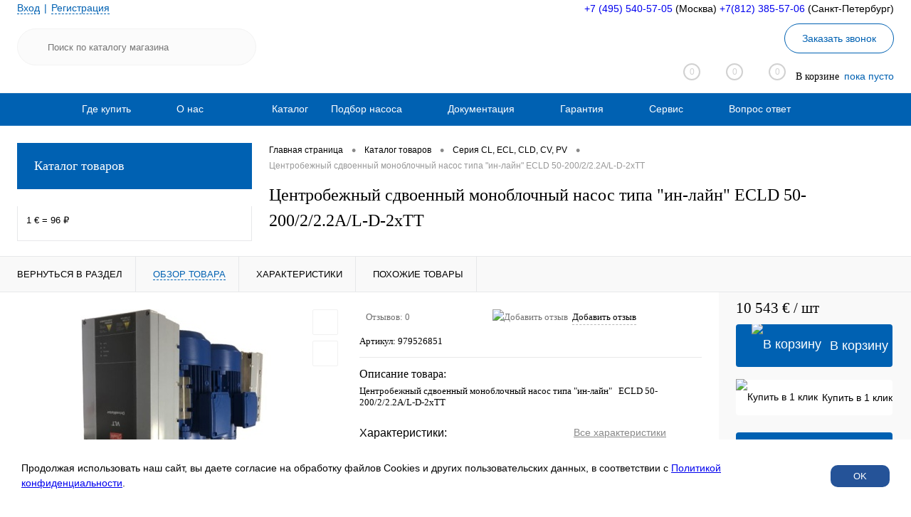

--- FILE ---
content_type: text/html; charset=UTF-8
request_url: https://imp-pump.ru/catalog/seriya_cl_ecl_cld_cv_pv/tsentrobezhnyy_sdvoennyy_monoblochnyy_nasos_tipa_in_layn_ecld_50_200_2_2_2a_l_d_2xtt.html
body_size: 34161
content:
<!DOCTYPE html>
<html lang="ru">
	<head>
        <!-- Google tag (gtag.js) -->
        <script async src="https://www.googletagmanager.com/gtag/js?id=G-XNLNWPE352"></script>
        <script>
            window.dataLayer = window.dataLayer || [];
            function gtag(){dataLayer.push(arguments);}
            gtag('js', new Date());

            gtag('config', 'G-XNLNWPE352');
        </script>

        <meta charset="UTF-8">
		<meta name="format-detection" content="telephone=no">
		<meta name="viewport" content="width=device-width, initial-scale=1, maximum-scale=1, user-scalable=0"/>
		<link rel="shortcut icon" type="image/x-icon" href="/favicon.ico?v=1614680071?v=" />
		<meta http-equiv="X-UA-Compatible" content="IE=edge">
		<meta name="theme-color" content="#3498db">
        <meta name="yandex-verification" content="5d2ae8f7490fa82b" />
				
						
																														<meta http-equiv="Content-Type" content="text/html; charset=UTF-8" />
<meta name="robots" content="index, follow" />
<link href="/bitrix/js/ui/design-tokens/dist/ui.design-tokens.css?173998385026358" type="text/css"  rel="stylesheet" />
<link href="/bitrix/js/ui/fonts/opensans/ui.font.opensans.css?17067198992555" type="text/css"  rel="stylesheet" />
<link href="/bitrix/js/main/popup/dist/main.popup.bundle.css?176130148131694" type="text/css"  rel="stylesheet" />
<link href="/bitrix/js/main/core/css/core_date.css?170672006010481" type="text/css"  rel="stylesheet" />
<link href="/bitrix/templates/dresscode/components/dresscode/catalog/.default/style.css?1614680071172" type="text/css"  rel="stylesheet" />
<link href="/bitrix/components/dresscode/catalog.item/templates/detail/style.css?161900638555963" type="text/css"  rel="stylesheet" />
<link href="/bitrix/components/dresscode/catalog.item/templates/detail/css/review.css?16146793039110" type="text/css"  rel="stylesheet" />
<link href="/bitrix/components/dresscode/catalog.item/templates/detail/css/media.css?161467930323919" type="text/css"  rel="stylesheet" />
<link href="/bitrix/components/dresscode/catalog.item/templates/detail/css/set.css?161467930311640" type="text/css"  rel="stylesheet" />
<link href="/bitrix/components/dresscode/catalog.advantages/templates/.default/style.css?1614679303774" type="text/css"  rel="stylesheet" />
<link href="/bitrix/templates/dresscode/components/bitrix/sale.products.gift/.default/style.css?161468007165" type="text/css"  rel="stylesheet" />
<link href="/bitrix/templates/dresscode/components/bitrix/system.pagenavigation/round/style.css?17064609012357" type="text/css"  rel="stylesheet" />
<link href="/bitrix/templates/dresscode/fonts/roboto/roboto.css?16146800702457" type="text/css"  data-template-style="true"  rel="stylesheet" />
<link href="/bitrix/templates/dresscode/themes/white/ultramarine/style.css?161468007042760" type="text/css"  data-template-style="true"  rel="stylesheet" />
<link href="/bitrix/panel/main/popup.css?170672007322696" type="text/css"  data-template-style="true"  rel="stylesheet" />
<link href="/bitrix/templates/dresscode/headers/header6/css/style.css?161468007017709" type="text/css"  data-template-style="true"  rel="stylesheet" />
<link href="/bitrix/templates/dresscode/headers/header6/css/types/type1.css?1614680070227" type="text/css"  data-template-style="true"  rel="stylesheet" />
<link href="/bitrix/components/dresscode/sale.geo.positiion/templates/.default/style.css?161467930314130" type="text/css"  data-template-style="true"  rel="stylesheet" />
<link href="/bitrix/components/dresscode/search.line/templates/version2/style.css?16146793038802" type="text/css"  data-template-style="true"  rel="stylesheet" />
<link href="/bitrix/templates/dresscode/components/bitrix/form.result.new/modal/style.css?162085857910539" type="text/css"  data-template-style="true"  rel="stylesheet" />
<link href="/bitrix/components/dresscode/compare.line/templates/version5/style.css?16146793032338" type="text/css"  data-template-style="true"  rel="stylesheet" />
<link href="/bitrix/components/dresscode/favorite.line/templates/version5/style.css?16146793032206" type="text/css"  data-template-style="true"  rel="stylesheet" />
<link href="/bitrix/templates/dresscode/components/bitrix/sale.basket.basket.line/topCart5/style.css?16146800711989" type="text/css"  data-template-style="true"  rel="stylesheet" />
<link href="/bitrix/templates/dresscode/components/bitrix/menu/topMenu5/style.css?1621002544827" type="text/css"  data-template-style="true"  rel="stylesheet" />
<link href="/bitrix/templates/dresscode/components/bitrix/menu/leftMenu/style.css?16146800718802" type="text/css"  data-template-style="true"  rel="stylesheet" />
<link href="/bitrix/templates/dresscode/components/bitrix/menu/leftSubMenu/style.css?1614680071302" type="text/css"  data-template-style="true"  rel="stylesheet" />
<link href="/bitrix/templates/dresscode/components/bitrix/currency.rates/.default/style.css?1648228584405" type="text/css"  data-template-style="true"  rel="stylesheet" />
<link href="/bitrix/templates/dresscode/components/bitrix/news.list/leftNews/style.css?16146800711624" type="text/css"  data-template-style="true"  rel="stylesheet" />
<link href="/bitrix/templates/dresscode/components/bitrix/subscribe.form/.default/style.css?16146800711135" type="text/css"  data-template-style="true"  rel="stylesheet" />
<link href="/bitrix/templates/dresscode/components/bitrix/news.list/leftCollection/style.css?16146800711596" type="text/css"  data-template-style="true"  rel="stylesheet" />
<link href="/bitrix/templates/dresscode/components/bitrix/news.list/leftBlog/style.css?16146800711555" type="text/css"  data-template-style="true"  rel="stylesheet" />
<link href="/bitrix/templates/dresscode/components/bitrix/breadcrumb/.default/style.css?16146800711440" type="text/css"  data-template-style="true"  rel="stylesheet" />
<link href="/bitrix/components/dresscode/products.by.filter/templates/.default/style.css?16146793031220" type="text/css"  data-template-style="true"  rel="stylesheet" />
<link href="/bitrix/components/dresscode/catalog.viewed.product/templates/.default/style.css?16146793031221" type="text/css"  data-template-style="true"  rel="stylesheet" />
<link href="/bitrix/templates/dresscode/components/bitrix/catalog.bigdata.products/.default/style.css?16146800711989" type="text/css"  data-template-style="true"  rel="stylesheet" />
<link href="/bitrix/templates/dresscode/styles.css?174842096193" type="text/css"  data-template-style="true"  rel="stylesheet" />
<link href="/bitrix/templates/dresscode/template_styles.css?1713862474199873" type="text/css"  data-template-style="true"  rel="stylesheet" />
<script>if(!window.BX)window.BX={};if(!window.BX.message)window.BX.message=function(mess){if(typeof mess==='object'){for(let i in mess) {BX.message[i]=mess[i];} return true;}};</script>
<script>(window.BX||top.BX).message({"pull_server_enabled":"Y","pull_config_timestamp":1750317012,"shared_worker_allowed":"Y","pull_guest_mode":"N","pull_guest_user_id":0,"pull_worker_mtime":1750317009});(window.BX||top.BX).message({"PULL_OLD_REVISION":"Для продолжения корректной работы с сайтом необходимо перезагрузить страницу."});</script>
<script>(window.BX||top.BX).message({"JS_CORE_LOADING":"Загрузка...","JS_CORE_NO_DATA":"- Нет данных -","JS_CORE_WINDOW_CLOSE":"Закрыть","JS_CORE_WINDOW_EXPAND":"Развернуть","JS_CORE_WINDOW_NARROW":"Свернуть в окно","JS_CORE_WINDOW_SAVE":"Сохранить","JS_CORE_WINDOW_CANCEL":"Отменить","JS_CORE_WINDOW_CONTINUE":"Продолжить","JS_CORE_H":"ч","JS_CORE_M":"м","JS_CORE_S":"с","JSADM_AI_HIDE_EXTRA":"Скрыть лишние","JSADM_AI_ALL_NOTIF":"Показать все","JSADM_AUTH_REQ":"Требуется авторизация!","JS_CORE_WINDOW_AUTH":"Войти","JS_CORE_IMAGE_FULL":"Полный размер"});</script>

<script src="/bitrix/js/main/core/core.js?1761301564511455"></script>

<script>BX.Runtime.registerExtension({"name":"main.core","namespace":"BX","loaded":true});</script>
<script>BX.setJSList(["\/bitrix\/js\/main\/core\/core_ajax.js","\/bitrix\/js\/main\/core\/core_promise.js","\/bitrix\/js\/main\/polyfill\/promise\/js\/promise.js","\/bitrix\/js\/main\/loadext\/loadext.js","\/bitrix\/js\/main\/loadext\/extension.js","\/bitrix\/js\/main\/polyfill\/promise\/js\/promise.js","\/bitrix\/js\/main\/polyfill\/find\/js\/find.js","\/bitrix\/js\/main\/polyfill\/includes\/js\/includes.js","\/bitrix\/js\/main\/polyfill\/matches\/js\/matches.js","\/bitrix\/js\/ui\/polyfill\/closest\/js\/closest.js","\/bitrix\/js\/main\/polyfill\/fill\/main.polyfill.fill.js","\/bitrix\/js\/main\/polyfill\/find\/js\/find.js","\/bitrix\/js\/main\/polyfill\/matches\/js\/matches.js","\/bitrix\/js\/main\/polyfill\/core\/dist\/polyfill.bundle.js","\/bitrix\/js\/main\/core\/core.js","\/bitrix\/js\/main\/polyfill\/intersectionobserver\/js\/intersectionobserver.js","\/bitrix\/js\/main\/lazyload\/dist\/lazyload.bundle.js","\/bitrix\/js\/main\/polyfill\/core\/dist\/polyfill.bundle.js","\/bitrix\/js\/main\/parambag\/dist\/parambag.bundle.js"]);
</script>
<script>BX.Runtime.registerExtension({"name":"fx","namespace":"window","loaded":true});</script>
<script>BX.Runtime.registerExtension({"name":"ui.design-tokens","namespace":"window","loaded":true});</script>
<script>BX.Runtime.registerExtension({"name":"main.pageobject","namespace":"BX","loaded":true});</script>
<script>(window.BX||top.BX).message({"JS_CORE_LOADING":"Загрузка...","JS_CORE_NO_DATA":"- Нет данных -","JS_CORE_WINDOW_CLOSE":"Закрыть","JS_CORE_WINDOW_EXPAND":"Развернуть","JS_CORE_WINDOW_NARROW":"Свернуть в окно","JS_CORE_WINDOW_SAVE":"Сохранить","JS_CORE_WINDOW_CANCEL":"Отменить","JS_CORE_WINDOW_CONTINUE":"Продолжить","JS_CORE_H":"ч","JS_CORE_M":"м","JS_CORE_S":"с","JSADM_AI_HIDE_EXTRA":"Скрыть лишние","JSADM_AI_ALL_NOTIF":"Показать все","JSADM_AUTH_REQ":"Требуется авторизация!","JS_CORE_WINDOW_AUTH":"Войти","JS_CORE_IMAGE_FULL":"Полный размер"});</script>
<script>BX.Runtime.registerExtension({"name":"window","namespace":"window","loaded":true});</script>
<script>BX.Runtime.registerExtension({"name":"ui.fonts.opensans","namespace":"window","loaded":true});</script>
<script>BX.Runtime.registerExtension({"name":"main.popup","namespace":"BX.Main","loaded":true});</script>
<script>BX.Runtime.registerExtension({"name":"popup","namespace":"window","loaded":true});</script>
<script>(window.BX||top.BX).message({"AMPM_MODE":false});(window.BX||top.BX).message({"MONTH_1":"Январь","MONTH_2":"Февраль","MONTH_3":"Март","MONTH_4":"Апрель","MONTH_5":"Май","MONTH_6":"Июнь","MONTH_7":"Июль","MONTH_8":"Август","MONTH_9":"Сентябрь","MONTH_10":"Октябрь","MONTH_11":"Ноябрь","MONTH_12":"Декабрь","MONTH_1_S":"января","MONTH_2_S":"февраля","MONTH_3_S":"марта","MONTH_4_S":"апреля","MONTH_5_S":"мая","MONTH_6_S":"июня","MONTH_7_S":"июля","MONTH_8_S":"августа","MONTH_9_S":"сентября","MONTH_10_S":"октября","MONTH_11_S":"ноября","MONTH_12_S":"декабря","MON_1":"янв","MON_2":"фев","MON_3":"мар","MON_4":"апр","MON_5":"мая","MON_6":"июн","MON_7":"июл","MON_8":"авг","MON_9":"сен","MON_10":"окт","MON_11":"ноя","MON_12":"дек","DAY_OF_WEEK_0":"Воскресенье","DAY_OF_WEEK_1":"Понедельник","DAY_OF_WEEK_2":"Вторник","DAY_OF_WEEK_3":"Среда","DAY_OF_WEEK_4":"Четверг","DAY_OF_WEEK_5":"Пятница","DAY_OF_WEEK_6":"Суббота","DOW_0":"Вс","DOW_1":"Пн","DOW_2":"Вт","DOW_3":"Ср","DOW_4":"Чт","DOW_5":"Пт","DOW_6":"Сб","FD_SECOND_AGO_0":"#VALUE# секунд назад","FD_SECOND_AGO_1":"#VALUE# секунду назад","FD_SECOND_AGO_10_20":"#VALUE# секунд назад","FD_SECOND_AGO_MOD_1":"#VALUE# секунду назад","FD_SECOND_AGO_MOD_2_4":"#VALUE# секунды назад","FD_SECOND_AGO_MOD_OTHER":"#VALUE# секунд назад","FD_SECOND_DIFF_0":"#VALUE# секунд","FD_SECOND_DIFF_1":"#VALUE# секунда","FD_SECOND_DIFF_10_20":"#VALUE# секунд","FD_SECOND_DIFF_MOD_1":"#VALUE# секунда","FD_SECOND_DIFF_MOD_2_4":"#VALUE# секунды","FD_SECOND_DIFF_MOD_OTHER":"#VALUE# секунд","FD_SECOND_SHORT":"#VALUE#с","FD_MINUTE_AGO_0":"#VALUE# минут назад","FD_MINUTE_AGO_1":"#VALUE# минуту назад","FD_MINUTE_AGO_10_20":"#VALUE# минут назад","FD_MINUTE_AGO_MOD_1":"#VALUE# минуту назад","FD_MINUTE_AGO_MOD_2_4":"#VALUE# минуты назад","FD_MINUTE_AGO_MOD_OTHER":"#VALUE# минут назад","FD_MINUTE_DIFF_0":"#VALUE# минут","FD_MINUTE_DIFF_1":"#VALUE# минута","FD_MINUTE_DIFF_10_20":"#VALUE# минут","FD_MINUTE_DIFF_MOD_1":"#VALUE# минута","FD_MINUTE_DIFF_MOD_2_4":"#VALUE# минуты","FD_MINUTE_DIFF_MOD_OTHER":"#VALUE# минут","FD_MINUTE_0":"#VALUE# минут","FD_MINUTE_1":"#VALUE# минуту","FD_MINUTE_10_20":"#VALUE# минут","FD_MINUTE_MOD_1":"#VALUE# минуту","FD_MINUTE_MOD_2_4":"#VALUE# минуты","FD_MINUTE_MOD_OTHER":"#VALUE# минут","FD_MINUTE_SHORT":"#VALUE#мин","FD_HOUR_AGO_0":"#VALUE# часов назад","FD_HOUR_AGO_1":"#VALUE# час назад","FD_HOUR_AGO_10_20":"#VALUE# часов назад","FD_HOUR_AGO_MOD_1":"#VALUE# час назад","FD_HOUR_AGO_MOD_2_4":"#VALUE# часа назад","FD_HOUR_AGO_MOD_OTHER":"#VALUE# часов назад","FD_HOUR_DIFF_0":"#VALUE# часов","FD_HOUR_DIFF_1":"#VALUE# час","FD_HOUR_DIFF_10_20":"#VALUE# часов","FD_HOUR_DIFF_MOD_1":"#VALUE# час","FD_HOUR_DIFF_MOD_2_4":"#VALUE# часа","FD_HOUR_DIFF_MOD_OTHER":"#VALUE# часов","FD_HOUR_SHORT":"#VALUE#ч","FD_YESTERDAY":"вчера","FD_TODAY":"сегодня","FD_TOMORROW":"завтра","FD_DAY_AGO_0":"#VALUE# дней назад","FD_DAY_AGO_1":"#VALUE# день назад","FD_DAY_AGO_10_20":"#VALUE# дней назад","FD_DAY_AGO_MOD_1":"#VALUE# день назад","FD_DAY_AGO_MOD_2_4":"#VALUE# дня назад","FD_DAY_AGO_MOD_OTHER":"#VALUE# дней назад","FD_DAY_DIFF_0":"#VALUE# дней","FD_DAY_DIFF_1":"#VALUE# день","FD_DAY_DIFF_10_20":"#VALUE# дней","FD_DAY_DIFF_MOD_1":"#VALUE# день","FD_DAY_DIFF_MOD_2_4":"#VALUE# дня","FD_DAY_DIFF_MOD_OTHER":"#VALUE# дней","FD_DAY_AT_TIME":"#DAY# в #TIME#","FD_DAY_SHORT":"#VALUE#д","FD_MONTH_AGO_0":"#VALUE# месяцев назад","FD_MONTH_AGO_1":"#VALUE# месяц назад","FD_MONTH_AGO_10_20":"#VALUE# месяцев назад","FD_MONTH_AGO_MOD_1":"#VALUE# месяц назад","FD_MONTH_AGO_MOD_2_4":"#VALUE# месяца назад","FD_MONTH_AGO_MOD_OTHER":"#VALUE# месяцев назад","FD_MONTH_DIFF_0":"#VALUE# месяцев","FD_MONTH_DIFF_1":"#VALUE# месяц","FD_MONTH_DIFF_10_20":"#VALUE# месяцев","FD_MONTH_DIFF_MOD_1":"#VALUE# месяц","FD_MONTH_DIFF_MOD_2_4":"#VALUE# месяца","FD_MONTH_DIFF_MOD_OTHER":"#VALUE# месяцев","FD_MONTH_SHORT":"#VALUE#мес","FD_YEARS_AGO_0":"#VALUE# лет назад","FD_YEARS_AGO_1":"#VALUE# год назад","FD_YEARS_AGO_10_20":"#VALUE# лет назад","FD_YEARS_AGO_MOD_1":"#VALUE# год назад","FD_YEARS_AGO_MOD_2_4":"#VALUE# года назад","FD_YEARS_AGO_MOD_OTHER":"#VALUE# лет назад","FD_YEARS_DIFF_0":"#VALUE# лет","FD_YEARS_DIFF_1":"#VALUE# год","FD_YEARS_DIFF_10_20":"#VALUE# лет","FD_YEARS_DIFF_MOD_1":"#VALUE# год","FD_YEARS_DIFF_MOD_2_4":"#VALUE# года","FD_YEARS_DIFF_MOD_OTHER":"#VALUE# лет","FD_YEARS_SHORT_0":"#VALUE#л","FD_YEARS_SHORT_1":"#VALUE#г","FD_YEARS_SHORT_10_20":"#VALUE#л","FD_YEARS_SHORT_MOD_1":"#VALUE#г","FD_YEARS_SHORT_MOD_2_4":"#VALUE#г","FD_YEARS_SHORT_MOD_OTHER":"#VALUE#л","CAL_BUTTON":"Выбрать","CAL_TIME_SET":"Установить время","CAL_TIME":"Время","FD_LAST_SEEN_TOMORROW":"завтра в #TIME#","FD_LAST_SEEN_NOW":"только что","FD_LAST_SEEN_TODAY":"сегодня в #TIME#","FD_LAST_SEEN_YESTERDAY":"вчера в #TIME#","FD_LAST_SEEN_MORE_YEAR":"более года назад","FD_UNIT_ORDER":"Y m d H i s","FD_SEPARATOR":"\u0026#32;","FD_SEPARATOR_SHORT":"\u0026#32;"});</script>
<script type="extension/settings" data-extension="main.date">{"formats":{"FORMAT_DATE":"DD.MM.YYYY","FORMAT_DATETIME":"DD.MM.YYYY HH:MI:SS","SHORT_DATE_FORMAT":"d.m.Y","MEDIUM_DATE_FORMAT":"j M Y","LONG_DATE_FORMAT":"j F Y","DAY_MONTH_FORMAT":"j F","DAY_SHORT_MONTH_FORMAT":"j M","SHORT_DAY_OF_WEEK_MONTH_FORMAT":"D, j F","SHORT_DAY_OF_WEEK_SHORT_MONTH_FORMAT":"D, j M","DAY_OF_WEEK_MONTH_FORMAT":"l, j F","FULL_DATE_FORMAT":"l, j F Y","SHORT_TIME_FORMAT":"H:i","LONG_TIME_FORMAT":"H:i:s"}}</script>
<script>BX.Runtime.registerExtension({"name":"main.date","namespace":"BX.Main","loaded":true});</script>
<script>(window.BX||top.BX).message({"WEEK_START":1});</script>
<script>BX.Runtime.registerExtension({"name":"date","namespace":"window","loaded":true});</script>
<script type="extension/settings" data-extension="currency.currency-core">{"region":"ru"}</script>
<script>BX.Runtime.registerExtension({"name":"currency.currency-core","namespace":"BX.Currency","loaded":true});</script>
<script>BX.Runtime.registerExtension({"name":"currency","namespace":"window","loaded":true});</script>
<script>(window.BX||top.BX).message({"LANGUAGE_ID":"ru","FORMAT_DATE":"DD.MM.YYYY","FORMAT_DATETIME":"DD.MM.YYYY HH:MI:SS","COOKIE_PREFIX":"BITRIX_SM","SERVER_TZ_OFFSET":"10800","UTF_MODE":"Y","SITE_ID":"s1","SITE_DIR":"\/","USER_ID":"","SERVER_TIME":1769120640,"USER_TZ_OFFSET":0,"USER_TZ_AUTO":"Y","bitrix_sessid":"b2ca0e48f10b7e614cf4724cb1a9f806"});</script>


<script src="/bitrix/js/pull/protobuf/protobuf.js?1614678085274055"></script>
<script src="/bitrix/js/pull/protobuf/model.js?161467808570928"></script>
<script src="/bitrix/js/main/core/core_promise.js?16146780635220"></script>
<script src="/bitrix/js/rest/client/rest.client.js?161467808617414"></script>
<script src="/bitrix/js/pull/client/pull.client.js?175031701083861"></script>
<script src="/bitrix/js/main/core/core_fx.js?161467806316888"></script>
<script src="/bitrix/js/main/pageobject/dist/pageobject.bundle.js?1761301564999"></script>
<script src="/bitrix/js/main/core/core_window.js?170672054198766"></script>
<script src="/bitrix/js/main/popup/dist/main.popup.bundle.js?1761301598119638"></script>
<script src="/bitrix/js/main/date/main.date.js?175031693562683"></script>
<script src="/bitrix/js/main/core/core_date.js?165962417636080"></script>
<script src="/bitrix/js/currency/currency-core/dist/currency-core.bundle.js?17399836258800"></script>
<script src="/bitrix/js/currency/core_currency.js?17399836251181"></script>
<script>
					(function () {
						"use strict";

						var counter = function ()
						{
							var cookie = (function (name) {
								var parts = ("; " + document.cookie).split("; " + name + "=");
								if (parts.length == 2) {
									try {return JSON.parse(decodeURIComponent(parts.pop().split(";").shift()));}
									catch (e) {}
								}
							})("BITRIX_CONVERSION_CONTEXT_s1");

							if (cookie && cookie.EXPIRE >= BX.message("SERVER_TIME"))
								return;

							var request = new XMLHttpRequest();
							request.open("POST", "/bitrix/tools/conversion/ajax_counter.php", true);
							request.setRequestHeader("Content-type", "application/x-www-form-urlencoded");
							request.send(
								"SITE_ID="+encodeURIComponent("s1")+
								"&sessid="+encodeURIComponent(BX.bitrix_sessid())+
								"&HTTP_REFERER="+encodeURIComponent(document.referrer)
							);
						};

						if (window.frameRequestStart === true)
							BX.addCustomEvent("onFrameDataReceived", counter);
						else
							BX.ready(counter);
					})();
				</script>
<meta property="og:title" content="Центробежный сдвоенный моноблочный насос типа &quot;ин-лайн&quot;   ECLD 50-200/2/2.2A/L-D-2xTT" />
<meta property="og:description" content="Центробежный сдвоенный моноблочный насос типа &amp;quot;ин-лайн&amp;quot;&amp;nbsp;&amp;nbsp; ECLD 50-200/2/2.2A/L-D-2xTT" />
<meta property="og:url" content="https://imp-pump.ru/catalog/seriya_cl_ecl_cld_cv_pv/tsentrobezhnyy_sdvoennyy_monoblochnyy_nasos_tipa_in_layn_ecld_50_200_2_2_2a_l_d_2xtt.html" />
<meta property="og:type" content="website" />
<meta property="og:image" content="https://imp-pump.ru/upload/iblock/c2c/z31jf1acxwozhq33dw7v2v0o41gygn2z.jpg" />



<script src="/bitrix/templates/dresscode/js/jquery-1.11.0.min.js?161468007096381"></script>
<script src="/bitrix/templates/dresscode/js/jquery.easing.1.3.js?16146800704579"></script>
<script src="/bitrix/templates/dresscode/js/rangeSlider.js?16146800704276"></script>
<script src="/bitrix/templates/dresscode/js/maskedinput.js?161468007010826"></script>
<script src="/bitrix/templates/dresscode/js/system.js?161468007071327"></script>
<script src="/bitrix/templates/dresscode/js/topMenu.js?16146800702693"></script>
<script src="/bitrix/templates/dresscode/js/topSearch.js?16146800701157"></script>
<script src="/bitrix/templates/dresscode/js/dwCarousel.js?16146800708380"></script>
<script src="/bitrix/templates/dresscode/js/dwSlider.js?161468007011767"></script>
<script src="/bitrix/templates/dresscode/js/dwZoomer.js?16146800702421"></script>
<script src="/bitrix/templates/dresscode/js/dwTimer.js?16146800702106"></script>
<script src="/bitrix/components/dresscode/sale.geo.positiion/templates/.default/script.js?16146793038528"></script>
<script src="/bitrix/components/dresscode/search.line/templates/version2/script.js?16146793033095"></script>
<script src="/bitrix/templates/dresscode/components/bitrix/form.result.new/modal/script.js?16146800715035"></script>
<script src="/bitrix/templates/dresscode/components/bitrix/menu/topMenu5/script.js?16146800712468"></script>
<script src="/bitrix/templates/dresscode/components/bitrix/menu/leftMenu/script.js?16146800712982"></script>
<script src="/bitrix/templates/dresscode/components/bitrix/catalog.bigdata.products/.default/script.js?161468007136120"></script>
<script src="/bitrix/components/dresscode/catalog.product.subscribe.online/templates/.default/script.js?16146793031245"></script>
<script src="/bitrix/templates/dresscode/components/dresscode/catalog/.default/script.js?16146800711128"></script>
<script src="/bitrix/components/dresscode/catalog.item/templates/detail/script.js?161467930311857"></script>
<script src="/bitrix/components/dresscode/catalog.item/templates/detail/js/morePicturesCarousel.js?16146793033041"></script>
<script src="/bitrix/components/dresscode/catalog.item/templates/detail/js/pictureSlider.js?16146793034967"></script>
<script src="/bitrix/components/dresscode/catalog.item/templates/detail/js/zoomer.js?161467930311334"></script>
<script src="/bitrix/components/dresscode/catalog.item/templates/detail/js/tags.js?1614679303778"></script>
<script src="/bitrix/components/dresscode/catalog.item/templates/detail/js/plus.js?16146793035927"></script>
<script src="/bitrix/components/dresscode/catalog.item/templates/detail/js/tabs.js?16146793032444"></script>
<script src="/bitrix/components/dresscode/catalog.item/templates/detail/js/sku.js?161467930321426"></script>
<script src="/bitrix/templates/dresscode/components/bitrix/sale.products.gift/.default/script.js?16146800714924"></script>

		<title>Центробежный сдвоенный моноблочный насос типа &quot;ин-лайн&quot;   ECLD 50-200/2/2.2A/L-D-2xTT</title>


        <script>
            (function(w,d,u){
                var s=d.createElement('script');s.async=true;s.src=u+'?'+(Date.now()/60000|0);
                var h=d.getElementsByTagName('script')[0];h.parentNode.insertBefore(s,h);
            })(window,document,'https://cdn-ru.bitrix24.ru/b23519002/crm/tag/call.tracker.js');
        </script>
    <!-- Yandex.Metrika counter -->
    <script >
        (function(m,e,t,r,i,k,a){m[i]=m[i]||function(){(m[i].a=m[i].a||[]).push(arguments)};
            m[i].l=1*new Date();k=e.createElement(t),a=e.getElementsByTagName(t)[0],k.async=1,k.src=r,a.parentNode.insertBefore(k,a)})
        (window, document, "script", "https://mc.yandex.ru/metrika/tag.js", "ym");

        ym(76204975, "init", {
            clickmap:true,
            trackLinks:true,
            accurateTrackBounce:true,
            webvisor:true
        });
    </script>
    <noscript><div><img src="https://mc.yandex.ru/watch/76204975" style="position:absolute; left:-9999px;" alt="" /></div></noscript>
<!-- /Yandex.Metrika counter -->





<!-- Yandex.Metrika counter -->
<script >
  (function(m,e,t,r,i,k,a){m[i]=m[i]||function(){(m[i].a=m[i].a||[]).push(arguments)};
  m[i].l=1*new Date();
  for (var j = 0; j < document.scripts.length; j++) {if (document.scripts[j].src === r) { return; }}
  k=e.createElement(t),a=e.getElementsByTagName(t)[0],k.async=1,k.src=r,a.parentNode.insertBefore(k,a)})
  (window, document, "script", "https://mc.yandex.ru/metrika/tag.js", "ym");

  ym(93138920, "init", {
       clickmap:true,
       trackLinks:true,
       accurateTrackBounce:true,
       webvisor:true,
       ecommerce:"dataLayer"
  });
</script>
<noscript><div><img src="https://mc.yandex.ru/watch/93138920" style="position:absolute; left:-9999px;" alt="" /></div></noscript>
<!-- /Yandex.Metrika counter -->





	</head>


	<body class="loading  panels_white">
		<div id="panel">
					</div>
		<div id="foundation">
			<div id="subHeader6">
	<div class="limiter">
		<div class="subTable">
			<div class="subTableColumn">
				<div class="verticalBlock">
					<div id="topAuth">
						<ul>
								<li class="top-auth-login"><a href="/auth/?backurl=/catalog/seriya_cl_ecl_cld_cv_pv/tsentrobezhnyy_sdvoennyy_monoblochnyy_nasos_tipa_in_layn_ecld_50_200_2_2_2a_l_d_2xtt.html">Вход</a></li>
	<li class="top-auth-register"><a href="/auth/?register=yes&amp;backurl=/catalog/seriya_cl_ecl_cld_cv_pv/tsentrobezhnyy_sdvoennyy_monoblochnyy_nasos_tipa_in_layn_ecld_50_200_2_2_2a_l_d_2xtt.html">Регистрация</a></li>
						</ul>
					</div>
					<div id="geoPosition">
						<ul>
							<!--'start_frame_cache_1Kz6Lg'--><!--'end_frame_cache_1Kz6Lg'-->						</ul>
					</div>
					<div id="topSearchLine" class="color_theme">
						<div id="topSearch2"  itemscope itemtype="https://schema.org/WebSite">
    <meta itemprop="url" content="https://imp-pump.ru/"/>
	<form action="/search/" method="GET" id="topSearchForm"  itemprop="potentialAction" itemscope itemtype="https://schema.org/SearchAction">
        <meta itemprop="target" content="https://imp-pump.ru/search?q={q}"/>
		<div class="searchContainerInner">
			<div class="searchContainer">
				<div class="searchColumn">
					<input type="text"  itemprop="query-input" name="q" value="" autocomplete="off" placeholder="Поиск по каталогу магазина" id="searchQuery">
				</div>
				<div class="searchColumn">
					<input type="submit" name="send" value="Y" id="goSearch">
					<input type="hidden" name="r" value="Y">
				</div>
			</div>
		</div>
	</form>
</div>
<div id="searchResult"></div>
<div id="searchOverlap"></div>
<script>
	var searchAjaxPath = "/bitrix/components/dresscode/search.line/ajax.php";
	var searchProductParams = '{"COMPONENT_TEMPLATE":"version2","IBLOCK_TYPE":"catalog","IBLOCK_ID":"18","CACHE_TYPE":"A","CACHE_TIME":"3600000","PRICE_CODE":["210322"],"CONVERT_CURRENCY":"Y","CURRENCY_ID":"EUR","PROPERTY_CODE":["OFFERS","ATT_BRAND","COLOR","ZOOM2","BATTERY_LIFE","SWITCH","GRAF_PROC","LENGTH_OF_CORD","DISPLAY","LOADING_LAUNDRY","FULL_HD_VIDEO_RECORD","INTERFACE","COMPRESSORS","Number_of_Outlets","MAX_RESOLUTION_VIDEO","MAX_BUS_FREQUENCY","MAX_RESOLUTION","FREEZER","POWER_SUB","POWER","HARD_DRIVE_SPACE","MEMORY","OS","ZOOM","PAPER_FEED","SUPPORTED_STANDARTS","VIDEO_FORMAT","SUPPORT_2SIM","MP3","ETHERNET_PORTS","MATRIX","CAMERA","PHOTOSENSITIVITY","DEFROST","SPEED_WIFI","SPIN_SPEED","PRINT_SPEED","SOCKET","IMAGE_STABILIZER","GSM","SIM","TYPE","MEMORY_CARD","TYPE_BODY","TYPE_MOUSE","TYPE_PRINT","CONNECTION","TYPE_OF_CONTROL","TYPE_DISPLAY","TYPE2","REFRESH_RATE","RANGE","AMOUNT_MEMORY","MEMORY_CAPACITY","VIDEO_BRAND","DIAGONAL","RESOLUTION","TOUCH","CORES","LINE_PROC","PROCESSOR","CLOCK_SPEED","TYPE_PROCESSOR","PROCESSOR_SPEED","HARD_DRIVE","HARD_DRIVE_TYPE","Number_of_memory_slots","MAXIMUM_MEMORY_FREQUENCY","TYPE_MEMORY","BLUETOOTH","FM","GPS","HDMI","SMART_TV","USB","WIFI","FLASH","ROTARY_DISPLAY","SUPPORT_3D","SUPPORT_3G","WITH_COOLER","FINGERPRINT","COLLECTION","TOTAL_OUTPUT_POWER","VID_ZASTECHKI","VID_SUMKI","PROFILE","VYSOTA_RUCHEK","GAS_CONTROL","WARRANTY","GRILL","MORE_PROPERTIES","GENRE","OTSEKOV","CONVECTION","INTAKE_POWER","NAZNAZHENIE","BULK","PODKLADKA","SURFACE_COATING","brand_tyres","SEASON","SEASONOST","DUST_COLLECTION","REF","COUNTRY_BRAND","DRYING","REMOVABLE_TOP_COVER","CONTROL","FINE_FILTER","FORM_FAKTOR","SKU_COLOR","CML2_ARTICLE","DELIVERY","PICKUP","USER_ID","BLOG_POST_ID","VIDEO","BLOG_COMMENTS_CNT","VOTE_COUNT","SHOW_MENU","SIMILAR_PRODUCT","RATING","RELATED_PRODUCT","VOTE_SUM",""],"HIDE_NOT_AVAILABLE":"N","HIDE_MEASURES":"N","~COMPONENT_TEMPLATE":"version2","~IBLOCK_TYPE":"catalog","~IBLOCK_ID":"18","~CACHE_TYPE":"A","~CACHE_TIME":"3600000","~PRICE_CODE":["210322"],"~CONVERT_CURRENCY":"Y","~CURRENCY_ID":"EUR","~PROPERTY_CODE":["OFFERS","ATT_BRAND","COLOR","ZOOM2","BATTERY_LIFE","SWITCH","GRAF_PROC","LENGTH_OF_CORD","DISPLAY","LOADING_LAUNDRY","FULL_HD_VIDEO_RECORD","INTERFACE","COMPRESSORS","Number_of_Outlets","MAX_RESOLUTION_VIDEO","MAX_BUS_FREQUENCY","MAX_RESOLUTION","FREEZER","POWER_SUB","POWER","HARD_DRIVE_SPACE","MEMORY","OS","ZOOM","PAPER_FEED","SUPPORTED_STANDARTS","VIDEO_FORMAT","SUPPORT_2SIM","MP3","ETHERNET_PORTS","MATRIX","CAMERA","PHOTOSENSITIVITY","DEFROST","SPEED_WIFI","SPIN_SPEED","PRINT_SPEED","SOCKET","IMAGE_STABILIZER","GSM","SIM","TYPE","MEMORY_CARD","TYPE_BODY","TYPE_MOUSE","TYPE_PRINT","CONNECTION","TYPE_OF_CONTROL","TYPE_DISPLAY","TYPE2","REFRESH_RATE","RANGE","AMOUNT_MEMORY","MEMORY_CAPACITY","VIDEO_BRAND","DIAGONAL","RESOLUTION","TOUCH","CORES","LINE_PROC","PROCESSOR","CLOCK_SPEED","TYPE_PROCESSOR","PROCESSOR_SPEED","HARD_DRIVE","HARD_DRIVE_TYPE","Number_of_memory_slots","MAXIMUM_MEMORY_FREQUENCY","TYPE_MEMORY","BLUETOOTH","FM","GPS","HDMI","SMART_TV","USB","WIFI","FLASH","ROTARY_DISPLAY","SUPPORT_3D","SUPPORT_3G","WITH_COOLER","FINGERPRINT","COLLECTION","TOTAL_OUTPUT_POWER","VID_ZASTECHKI","VID_SUMKI","PROFILE","VYSOTA_RUCHEK","GAS_CONTROL","WARRANTY","GRILL","MORE_PROPERTIES","GENRE","OTSEKOV","CONVECTION","INTAKE_POWER","NAZNAZHENIE","BULK","PODKLADKA","SURFACE_COATING","brand_tyres","SEASON","SEASONOST","DUST_COLLECTION","REF","COUNTRY_BRAND","DRYING","REMOVABLE_TOP_COVER","CONTROL","FINE_FILTER","FORM_FAKTOR","SKU_COLOR","CML2_ARTICLE","DELIVERY","PICKUP","USER_ID","BLOG_POST_ID","VIDEO","BLOG_COMMENTS_CNT","VOTE_COUNT","SHOW_MENU","SIMILAR_PRODUCT","RATING","RELATED_PRODUCT","VOTE_SUM",""],"~HIDE_NOT_AVAILABLE":"N","~HIDE_MEASURES":"N","LAZY_LOAD_PICTURES":"N"}';
</script>					</div>
				</div>
			</div>
			<div class="subTableColumn">
				<div class="verticalBlock">
					<div class="subPhones">
												 

<a class="noneDecoration" href="tel:84955405705">+7 (495) 540-57-05</a> (Москва) <a class="noneDecoration" href="tel:88123855706">+7(812) 385-57-06</a> (Санкт-Петербург)<br>
<br>


<a href="#" class="openWebFormModal link callBack" data-id="2">Заказать звонок</a>
<div class="webformModal" id="webFormDwModal_2">
	<div class="webformModalHideScrollBar">
		<div class="webformModalcn100">
			<div class="webformModalContainer">
				<div class="webFormDwModal" data-id="2">
																					<form name="DW_CALLBACK_FORM" action="/catalog/seriya_cl_ecl_cld_cv_pv/tsentrobezhnyy_sdvoennyy_monoblochnyy_nasos_tipa_in_layn_ecld_50_200_2_2_2a_l_d_2xtt.html" method="POST" enctype="multipart/form-data"><input type="hidden" name="sessid" id="sessid_5" value="b2ca0e48f10b7e614cf4724cb1a9f806" /><input type="hidden" name="WEB_FORM_ID" value="2" />																					<div class="webFormModalHeading">Заказать звонок<a href="#" class="webFormModalHeadingExit"></a></div>
																					<p class="webFormDescription">Оставьте Ваше сообщение и контактные данные и наши специалисты свяжутся с Вами в ближайшее рабочее время для решения Вашего вопроса.</p>
																			<div class="webFormItems">
																											<div class="webFormItem" id="WEB_FORM_ITEM_TELEPHONE">
											<div class="webFormItemCaption">
																																						<img src="/upload/form/c78/c78065f6f856fcafb6a13c758f37f2c6.png" class="webFormItemImage" alt="Ваш телефон">
																								<div class="webFormItemLabel">Ваш телефон<span class="webFormItemRequired">*</span></div>
											</div>
											<div class="webFormItemError"></div>
											<div class="webFormItemField" data-required="Y">
																									<input type="text"  id="phoneValidator1" class="inputtext"  name="form_text_6" value="" size="40">																							</div>
										</div>
																																				<div class="webFormItem" id="WEB_FORM_ITEM_NAME">
											<div class="webFormItemCaption">
																																						<img src="/upload/form/f4a/f4a4661a665730c71d4a8c2a72b60ae8.png" class="webFormItemImage" alt="Ваше имя">
																								<div class="webFormItemLabel">Ваше имя</div>
											</div>
											<div class="webFormItemError"></div>
											<div class="webFormItemField">
																									<input type="text"  id="nameValidator1" class="inputtext"  name="form_text_7" value="" size="40">																							</div>
										</div>
																									<div class="personalInfo">
									<div class="webFormItem">
										<div class="webFormItemError"></div>
										<div class="webFormItemField" data-required="Y">
											<input type="checkbox" class="personalInfoField" name="personalInfo" value="Y"><label class="label-for" data-for="personalInfoField">Я согласен на <a href="/personal-info/" class="pilink">обработку персональных данных.</a><span class="webFormItemRequired">*</span></label>
										</div>
									</div>
								</div>
															</div>
												<div class="webFormError"></div>
						<div class="webFormTools">
							<div class="tb">
								<div class="tc">
									<input  type="submit" name="web_form_submit" value="Отправить" class="sendWebFormDw" />
									<input type="hidden" name="web_form_apply" value="Y" />
								</div>
								<div class="tc"><input type="reset" value="Сбросить" /></div>
							</div>
							<p><span class="form-required starrequired">*</span> - Поля, обязательные для заполнения</p>
						</div>
						</form>									</div>
			</div>
		</div>
	</div>
</div>
<div class="webFormMessage" id="webFormMessage_2">
	<div class="webFormMessageContainer">
		<div class="webFormMessageMiddle">
			<div class="webFormMessageHeading">Сообщение отправлено</div>
			<div class="webFormMessageDescription">Ваше сообщение успешно отправлено. В ближайшее время с Вами свяжется наш специалист</div>
			<a href="#" class="webFormMessageExit">Закрыть окно</a>
		</div>
	</div>
</div>
<script src="https://cdnjs.cloudflare.com/ajax/libs/jquery.inputmask/5.0.5/jquery.inputmask.min.js"></script>
<script>
	var webFormAjaxDir = "/bitrix/templates/dresscode/components/bitrix/form.result.new/modal/ajax.php";
	var webFormSiteId = "s1";

	Inputmask.extendDefinitions({
        'f': {  //masksymbol
            "validator": "[a-z, A-Z, а-я, А-Я, \, ,\., \:, \; ]"
        },
    });

    // валидатор на телефон
    $('#phoneValidator1').inputmask("+79999999999");

    $('#nameValidator1').inputmask({
        mask: "a{0,255}"
    });

    $('#messageValidator1').inputmask({
        mask: "f{*}",
    });

    // валидатор на email
    $('#emailValidator1').inputmask({
        mask: "*{1,20}[.*{1,20}][.*{1,20}][.*{1,20}]@*{1,20}[.*{2,6}][.*{1,2}]",
        greedy: false,
        onBeforePaste: function (pastedValue, opts) {
            pastedValue = pastedValue.toLowerCase();
            return pastedValue.replace("mailto:", "");
        },
        definitions: {
            '*': {
                validator: "[0-9A-Za-z!#$%&'*+/=?^_`{|}~\-]",
                casing: "lower"
            }
        }
    });
</script>					</div>
					<div class="toolsContainer">
						<div class="topCompare">
							<div id="flushTopCompare">
								<!--'start_frame_cache_yqTuxz'-->
<a class="text">
	<span class="icon"></span>
	<span class="value">0</span>
</a>
<a class="link">
	<span class="label">Сравнение</span>
</a>
<script>
	window.compareTemplate = "version5";
</script>

<!--'end_frame_cache_yqTuxz'-->							</div>
						</div>
						<div class="topWishlist">
							<div id="flushTopwishlist">
								<!--'start_frame_cache_zkASNO'-->
<a class="text">
	<span class="icon"></span>
	<span class="value">0</span>
</a>
<a class="link">
	<span class="label">Избранное</span>
</a>

<script>
	window.wishListTemplate = "version5";
</script>

<!--'end_frame_cache_zkASNO'-->							</div>
						</div>
						<div class="cart">
							<div id="flushTopCart">
								<!--'start_frame_cache_FKauiI'-->
	<a class="countLink">
		<span class="count">0</span>
	</a>
	<a class="heading">
		<span class="cartLabel">
			В корзине		</span>
		<span class="total">
							пока пусто					</span>
	</a>
<script>
	window.topCartTemplate = "topCart5";
</script>
<!--'end_frame_cache_FKauiI'-->							</div>
						</div>
					</div>
				</div>
			</div>
			<div class="subTableColumn">
				<div class="verticalBlock">
					<div id="logo">
						<style>
#subHeader6 .verticalBlock {
    vertical-align: middle;
    display: block; 
    line-height: 21px;
}


</style>


	<a href="/"><img src="/bitrix/templates/dresscode/images/imp-logo-header.png" alt=""></a>
					</div>
					<div id="topHeading">
						<p>Достойный продукт по разумной цене</p>					</div>
				</div>
			</div>
		</div>
	</div>
</div>
<div id="headerLine3" class="color_theme">
	<div class="limiter">
		<div class="headerLineMenu">
				<ul id="subMenu" itemscope itemtype="https://schema.org/SiteNavigationElement">
									<li  itemprop="name" role="menuitem"><a itemprop="url" href="/partners/"  >Где купить</a></li>
												<li  itemprop="name" role="menuitem"><a itemprop="url" href="/about/"  >О нас</a></li>
												<li  itemprop="name" role="menuitem"><a itemprop="url" class="selected"  ></a>Каталог</a></li>
												<li  itemprop="name" role="menuitem"><a itemprop="url" href="https://www.pumps.si/Pumps/" rel="nofollow" >Подбор насоса</a></li>
												<li  itemprop="name" role="menuitem"><a itemprop="url" href="/documents/"  >Документация</a></li>
												<li  itemprop="name" role="menuitem"><a itemprop="url" href="/about/guaranty/"  >Гарантия</a></li>
												<li  itemprop="name" role="menuitem"><a itemprop="url" href="/services/"  >Сервис</a></li>
												<li  itemprop="name" role="menuitem"><a itemprop="url" href="/faq/"  >Вопрос ответ</a></li>
												<li  itemprop="name" role="menuitem"><a itemprop="url" href="/about/contacts/"  >Контакты</a></li>
												<li  itemprop="name" role="menuitem"><a itemprop="url" href=""  ></a></li>
						</ul>
		</div>
	</div>
</div>			<div id="main" class="color_white">
				<div class="limiter">
					<div class="compliter">
													

<div id="left">
    <a href="/catalog/"
       class="heading orange menuRolled"
       id="catalogMenuHeading">Каталог товаров        <ins></ins>
    </a>
    <div class="collapsed">
      			<ul id="leftMenu">
							<li>
					<a href="/catalog/vintovye_soedineniya/" class="menuLink">
						<span class="tb">
								<span class="pc no-image">
																		<span class="back"></span>
								</span>
							<span class="tx">
								<span class="link-title">Винтовые соединения</span>
								<span class="dropdown btn-simple btn-micro"></span>
							</span>
						</span>
					</a>
									</li>
							<li>
					<a href="/catalog/seriya_bl_bwj_1/" class="menuLink">
						<span class="tb">
								<span class="pc no-image">
																		<span class="back"></span>
								</span>
							<span class="tx">
								<span class="link-title">Серия BL, BWJ</span>
								<span class="dropdown btn-simple btn-micro"></span>
							</span>
						</span>
					</a>
									</li>
							<li>
					<a href="/catalog/seriya_cl_ecl_cld_cv_pv/" class="menuLink">
						<span class="tb">
								<span class="pc no-image">
																		<span class="back"></span>
								</span>
							<span class="tx">
								<span class="link-title">Серия CL, ECL, CLD, CV, PV</span>
								<span class="dropdown btn-simple btn-micro"></span>
							</span>
						</span>
					</a>
									</li>
							<li>
					<a href="/catalog/seriya_ghn/" class="menuLink">
						<span class="tb">
								<span class="pc no-image">
																		<span class="back"></span>
								</span>
							<span class="tx">
								<span class="link-title">Серия GHN</span>
								<span class="dropdown btn-simple btn-micro"></span>
							</span>
						</span>
					</a>
									</li>
							<li>
					<a href="/catalog/seriya_ht_htp/" class="menuLink">
						<span class="tb">
								<span class="pc no-image">
																		<span class="back"></span>
								</span>
							<span class="tx">
								<span class="link-title">Серия HT, HTP</span>
								<span class="dropdown btn-simple btn-micro"></span>
							</span>
						</span>
					</a>
									</li>
							<li class="eChild allow-dropdown nested">
					<a href="/catalog/seriya_nmt/" class="menuLink">
						<span class="tb">
								<span class="pc no-image">
																		<span class="back"></span>
								</span>
							<span class="tx">
								<span class="link-title">Серия NMT</span>
								<span class="dropdown btn-simple btn-micro"></span>
							</span>
						</span>
					</a>
											<div class="drop">
																						<ul class="menuItems">
																			<li>
																						<a href="/catalog/seriya_nmt/nmt_smart_seriya_1/" class="menuLink">
												<span class="link-title">NMT SMART серия</span>
												<small></small>
																							</a>
										</li>
																											</ul>
																						<div id="menuSlider_269" class="menuSlider">
									<ul class="productList slideBox">
																					<li>
															<div itemprop="itemListElement" itemscope itemtype="https://schema.org/Product" class="item product sku" id="bx_1762928987_2878" data-product-iblock-id="18" data-from-cache="N" data-convert-currency="N" data-currency-id="" data-product-id="2878" data-iblock-id="" data-prop-id="" data-product-width="220" data-product-height="200" data-hide-measure="N" data-currency="RUB" data-hide-not-available="" data-price-code="">
        <meta itemprop="name" content="Циркуляционный насос NMT MINI 15/70-130" />
		<div class="tabloid nowp">
			<a href="#" class="removeFromWishlist" data-id="2878"></a>
						<div class="rating">
				<i class="m" style="width:0%"></i>
				<i class="h"></i>
			</div>
								    <div class="productTable">
		    	<div class="productColImage">
					<a href="/catalog/seriya_nmt/tsirkulyatsionnyy_nasos_nmt_mini_15_70_130.html" class="picture">
													<img  itemprop="image"  src="/upload/resize_cache/iblock/04a/220_200_1/wfvvagftpb9k1dt89wokvkazpog3zs4e.jpg" alt="Циркуляционный насос NMT MINI 15/70-130" title="Циркуляционный насос NMT MINI 15/70-130">
												<span class="getFastView" data-id="2878">Быстрый просмотр</span>
					</a>
		    	</div>
		    	<div class="productColText" itemprop="offers" itemscope itemtype="https://schema.org/Offer">
					<a href="/catalog/seriya_nmt/tsirkulyatsionnyy_nasos_nmt_mini_15_70_130.html" class="name"><span class="middle">Циркуляционный насос NMT MINI 15/70-130</span></a>
																								<a class="price">28&nbsp;320 &#8381;																	<span class="measure"> / шт</span>
																<s class="discount">
																	</s>
							</a>
																<div class="addCartContainer">
																					<a href="#" class="addCart" data-id="2878" onclick="ym(76204975,'reachGoal','add_cart_item'); return true;" ><span><img src="/bitrix/templates/dresscode/images/incart.svg" alt="В корзину" class="icon">В корзину</span></a>
																			<div class="quantityContainer">
							<div class="quantityWrapper">
								<a href="#" class="minus"></a><input type="text" class="quantity" value="1" data-step="1" data-max-quantity="0" data-enable-trace="N"><a href="#" class="plus"></a>
							</div>
						</div>
					</div>
					<a href="/catalog/seriya_nmt/tsirkulyatsionnyy_nasos_nmt_mini_15_70_130.html" class="btn-simple add-cart">Подробнее</a>
		    	</div>
		    </div>
			<div class="optional">
				<div class="row">
					<a href="#" class="fastBack label" data-id="2878"><img src="/bitrix/templates/dresscode/images/fastBack.png" alt="" class="icon">Купить в 1 клик</a>
					<a href="#" class="addCompare label" data-id="2878"><img src="/bitrix/templates/dresscode/images/compare.png" alt="" class="icon">Сравнение</a>
				</div>
				<div class="row">
					<a href="#" class="addWishlist label" data-id="2878"><img src="/bitrix/templates/dresscode/images/wishlist.png" alt="" class="icon">В избранное</a>
																		<a class="onOrder label changeAvailable"><img src="/bitrix/templates/dresscode/images/onOrder.png" alt="" class="icon">Под заказ</a>
															</div>
			</div>
						<div class="clear"></div>
		</div>
	</div>
											</li>
																					<li>
															<div itemprop="itemListElement" itemscope itemtype="https://schema.org/Product" class="item product sku" id="bx_4028463329_2879" data-product-iblock-id="18" data-from-cache="N" data-convert-currency="N" data-currency-id="" data-product-id="2879" data-iblock-id="" data-prop-id="" data-product-width="220" data-product-height="200" data-hide-measure="N" data-currency="RUB" data-hide-not-available="" data-price-code="">
        <meta itemprop="name" content="Циркуляционный насос NMT MINI 20/70-130" />
		<div class="tabloid nowp">
			<a href="#" class="removeFromWishlist" data-id="2879"></a>
						<div class="rating">
				<i class="m" style="width:0%"></i>
				<i class="h"></i>
			</div>
								    <div class="productTable">
		    	<div class="productColImage">
					<a href="/catalog/seriya_nmt/tsirkulyatsionnyy_nasos_nmt_mini_20_70_130.html" class="picture">
													<img  itemprop="image"  src="/upload/resize_cache/iblock/04a/220_200_1/wfvvagftpb9k1dt89wokvkazpog3zs4e.jpg" alt="Циркуляционный насос NMT MINI 20/70-130" title="Циркуляционный насос NMT MINI 20/70-130">
												<span class="getFastView" data-id="2879">Быстрый просмотр</span>
					</a>
		    	</div>
		    	<div class="productColText" itemprop="offers" itemscope itemtype="https://schema.org/Offer">
					<a href="/catalog/seriya_nmt/tsirkulyatsionnyy_nasos_nmt_mini_20_70_130.html" class="name"><span class="middle">Циркуляционный насос NMT MINI 20/70-130</span></a>
																								<a class="price">28&nbsp;320 &#8381;																	<span class="measure"> / шт</span>
																<s class="discount">
																	</s>
							</a>
																<div class="addCartContainer">
																					<a href="#" class="addCart" data-id="2879" onclick="ym(76204975,'reachGoal','add_cart_item'); return true;" ><span><img src="/bitrix/templates/dresscode/images/incart.svg" alt="В корзину" class="icon">В корзину</span></a>
																			<div class="quantityContainer">
							<div class="quantityWrapper">
								<a href="#" class="minus"></a><input type="text" class="quantity" value="1" data-step="1" data-max-quantity="0" data-enable-trace="N"><a href="#" class="plus"></a>
							</div>
						</div>
					</div>
					<a href="/catalog/seriya_nmt/tsirkulyatsionnyy_nasos_nmt_mini_20_70_130.html" class="btn-simple add-cart">Подробнее</a>
		    	</div>
		    </div>
			<div class="optional">
				<div class="row">
					<a href="#" class="fastBack label" data-id="2879"><img src="/bitrix/templates/dresscode/images/fastBack.png" alt="" class="icon">Купить в 1 клик</a>
					<a href="#" class="addCompare label" data-id="2879"><img src="/bitrix/templates/dresscode/images/compare.png" alt="" class="icon">Сравнение</a>
				</div>
				<div class="row">
					<a href="#" class="addWishlist label" data-id="2879"><img src="/bitrix/templates/dresscode/images/wishlist.png" alt="" class="icon">В избранное</a>
																		<a class="onOrder label changeAvailable"><img src="/bitrix/templates/dresscode/images/onOrder.png" alt="" class="icon">Под заказ</a>
															</div>
			</div>
						<div class="clear"></div>
		</div>
	</div>
											</li>
																					<li>
															<div itemprop="itemListElement" itemscope itemtype="https://schema.org/Product" class="item product sku" id="bx_2266646647_2850" data-product-iblock-id="18" data-from-cache="N" data-convert-currency="N" data-currency-id="" data-product-id="2850" data-iblock-id="" data-prop-id="" data-product-width="220" data-product-height="200" data-hide-measure="N" data-currency="RUB" data-hide-not-available="" data-price-code="">
        <meta itemprop="name" content="Циркуляционный насос NMT MINI 25/70-130" />
		<div class="tabloid nowp">
			<a href="#" class="removeFromWishlist" data-id="2850"></a>
						<div class="rating">
				<i class="m" style="width:0%"></i>
				<i class="h"></i>
			</div>
								    <div class="productTable">
		    	<div class="productColImage">
					<a href="/catalog/seriya_nmt/tsirkulyatsionnyy_nasos_nmt_mini_25_70_130.html" class="picture">
													<img  itemprop="image"  src="/upload/resize_cache/iblock/04a/220_200_1/wfvvagftpb9k1dt89wokvkazpog3zs4e.jpg" alt="Циркуляционный насос NMT MINI 25/70-130" title="Циркуляционный насос NMT MINI 25/70-130">
												<span class="getFastView" data-id="2850">Быстрый просмотр</span>
					</a>
		    	</div>
		    	<div class="productColText" itemprop="offers" itemscope itemtype="https://schema.org/Offer">
					<a href="/catalog/seriya_nmt/tsirkulyatsionnyy_nasos_nmt_mini_25_70_130.html" class="name"><span class="middle">Циркуляционный насос NMT MINI 25/70-130</span></a>
																								<a class="price">28&nbsp;320 &#8381;																	<span class="measure"> / шт</span>
																<s class="discount">
																	</s>
							</a>
																<div class="addCartContainer">
																					<a href="#" class="addCart" data-id="2850" onclick="ym(76204975,'reachGoal','add_cart_item'); return true;" ><span><img src="/bitrix/templates/dresscode/images/incart.svg" alt="В корзину" class="icon">В корзину</span></a>
																			<div class="quantityContainer">
							<div class="quantityWrapper">
								<a href="#" class="minus"></a><input type="text" class="quantity" value="1" data-step="1" data-max-quantity="44" data-enable-trace="N"><a href="#" class="plus"></a>
							</div>
						</div>
					</div>
					<a href="/catalog/seriya_nmt/tsirkulyatsionnyy_nasos_nmt_mini_25_70_130.html" class="btn-simple add-cart">Подробнее</a>
		    	</div>
		    </div>
			<div class="optional">
				<div class="row">
					<a href="#" class="fastBack label" data-id="2850"><img src="/bitrix/templates/dresscode/images/fastBack.png" alt="" class="icon">Купить в 1 клик</a>
					<a href="#" class="addCompare label" data-id="2850"><img src="/bitrix/templates/dresscode/images/compare.png" alt="" class="icon">Сравнение</a>
				</div>
				<div class="row">
					<a href="#" class="addWishlist label" data-id="2850"><img src="/bitrix/templates/dresscode/images/wishlist.png" alt="" class="icon">В избранное</a>
																		<a href="#" data-id="2850" class="inStock label changeAvailable getStoresWindow"><img src="/bitrix/templates/dresscode/images/inStock.png" alt="В наличии" class="icon"><span>В наличии</span></a>
															</div>
			</div>
						<div class="clear"></div>
		</div>
	</div>
											</li>
																					<li>
															<div itemprop="itemListElement" itemscope itemtype="https://schema.org/Product" class="item product sku" id="bx_427744724_2851" data-product-iblock-id="18" data-from-cache="N" data-convert-currency="N" data-currency-id="" data-product-id="2851" data-iblock-id="" data-prop-id="" data-product-width="220" data-product-height="200" data-hide-measure="N" data-currency="RUB" data-hide-not-available="" data-price-code="">
        <meta itemprop="name" content="Циркуляционный насос NMT MINI 15/100-130" />
		<div class="tabloid nowp">
			<a href="#" class="removeFromWishlist" data-id="2851"></a>
						<div class="rating">
				<i class="m" style="width:0%"></i>
				<i class="h"></i>
			</div>
								    <div class="productTable">
		    	<div class="productColImage">
					<a href="/catalog/seriya_nmt/tsirkulyatsionnyy_nasos_nmt_mini_15_100_130.html" class="picture">
													<img  itemprop="image"  src="/upload/resize_cache/iblock/9d5/220_200_1/awaujur9u3l2w79mb6eizgv4327qahv8.jpg" alt="Циркуляционный насос NMT MINI 15/100-130" title="Циркуляционный насос NMT MINI 15/100-130">
												<span class="getFastView" data-id="2851">Быстрый просмотр</span>
					</a>
		    	</div>
		    	<div class="productColText" itemprop="offers" itemscope itemtype="https://schema.org/Offer">
					<a href="/catalog/seriya_nmt/tsirkulyatsionnyy_nasos_nmt_mini_15_100_130.html" class="name"><span class="middle">Циркуляционный насос NMT MINI 15/100-130</span></a>
																								<a class="price">44&nbsp;544 &#8381;																	<span class="measure"> / шт</span>
																<s class="discount">
																	</s>
							</a>
																<div class="addCartContainer">
																					<a href="#" class="addCart" data-id="2851" onclick="ym(76204975,'reachGoal','add_cart_item'); return true;" ><span><img src="/bitrix/templates/dresscode/images/incart.svg" alt="В корзину" class="icon">В корзину</span></a>
																			<div class="quantityContainer">
							<div class="quantityWrapper">
								<a href="#" class="minus"></a><input type="text" class="quantity" value="1" data-step="1" data-max-quantity="226" data-enable-trace="N"><a href="#" class="plus"></a>
							</div>
						</div>
					</div>
					<a href="/catalog/seriya_nmt/tsirkulyatsionnyy_nasos_nmt_mini_15_100_130.html" class="btn-simple add-cart">Подробнее</a>
		    	</div>
		    </div>
			<div class="optional">
				<div class="row">
					<a href="#" class="fastBack label" data-id="2851"><img src="/bitrix/templates/dresscode/images/fastBack.png" alt="" class="icon">Купить в 1 клик</a>
					<a href="#" class="addCompare label" data-id="2851"><img src="/bitrix/templates/dresscode/images/compare.png" alt="" class="icon">Сравнение</a>
				</div>
				<div class="row">
					<a href="#" class="addWishlist label" data-id="2851"><img src="/bitrix/templates/dresscode/images/wishlist.png" alt="" class="icon">В избранное</a>
																		<a href="#" data-id="2851" class="inStock label changeAvailable getStoresWindow"><img src="/bitrix/templates/dresscode/images/inStock.png" alt="В наличии" class="icon"><span>В наличии</span></a>
															</div>
			</div>
						<div class="clear"></div>
		</div>
	</div>
											</li>
																					<li>
															<div itemprop="itemListElement" itemscope itemtype="https://schema.org/Product" class="item product sku" id="bx_1853484354_2880" data-product-iblock-id="18" data-from-cache="N" data-convert-currency="N" data-currency-id="" data-product-id="2880" data-iblock-id="" data-prop-id="" data-product-width="220" data-product-height="200" data-hide-measure="N" data-currency="RUB" data-hide-not-available="" data-price-code="">
        <meta itemprop="name" content="Циркуляционный насос NMT MINI 20/100-130" />
		<div class="tabloid nowp">
			<a href="#" class="removeFromWishlist" data-id="2880"></a>
						<div class="rating">
				<i class="m" style="width:0%"></i>
				<i class="h"></i>
			</div>
								    <div class="productTable">
		    	<div class="productColImage">
					<a href="/catalog/seriya_nmt/tsirkulyatsionnyy_nasos_nmt_mini_20_100_130.html" class="picture">
													<img  itemprop="image"  src="/bitrix/templates/dresscode/images/empty.png" alt="Циркуляционный насос NMT MINI 20/100-130" title="Циркуляционный насос NMT MINI 20/100-130">
												<span class="getFastView" data-id="2880">Быстрый просмотр</span>
					</a>
		    	</div>
		    	<div class="productColText" itemprop="offers" itemscope itemtype="https://schema.org/Offer">
					<a href="/catalog/seriya_nmt/tsirkulyatsionnyy_nasos_nmt_mini_20_100_130.html" class="name"><span class="middle">Циркуляционный насос NMT MINI 20/100-130</span></a>
																								<a class="price">44&nbsp;544 &#8381;																	<span class="measure"> / шт</span>
																<s class="discount">
																	</s>
							</a>
																<div class="addCartContainer">
																					<a href="#" class="addCart" data-id="2880" onclick="ym(76204975,'reachGoal','add_cart_item'); return true;" ><span><img src="/bitrix/templates/dresscode/images/incart.svg" alt="В корзину" class="icon">В корзину</span></a>
																			<div class="quantityContainer">
							<div class="quantityWrapper">
								<a href="#" class="minus"></a><input type="text" class="quantity" value="1" data-step="1" data-max-quantity="0" data-enable-trace="N"><a href="#" class="plus"></a>
							</div>
						</div>
					</div>
					<a href="/catalog/seriya_nmt/tsirkulyatsionnyy_nasos_nmt_mini_20_100_130.html" class="btn-simple add-cart">Подробнее</a>
		    	</div>
		    </div>
			<div class="optional">
				<div class="row">
					<a href="#" class="fastBack label" data-id="2880"><img src="/bitrix/templates/dresscode/images/fastBack.png" alt="" class="icon">Купить в 1 клик</a>
					<a href="#" class="addCompare label" data-id="2880"><img src="/bitrix/templates/dresscode/images/compare.png" alt="" class="icon">Сравнение</a>
				</div>
				<div class="row">
					<a href="#" class="addWishlist label" data-id="2880"><img src="/bitrix/templates/dresscode/images/wishlist.png" alt="" class="icon">В избранное</a>
																		<a class="onOrder label changeAvailable"><img src="/bitrix/templates/dresscode/images/onOrder.png" alt="" class="icon">Под заказ</a>
															</div>
			</div>
						<div class="clear"></div>
		</div>
	</div>
											</li>
																					<li>
															<div itemprop="itemListElement" itemscope itemtype="https://schema.org/Product" class="item product sku" id="bx_4151360760_2881" data-product-iblock-id="18" data-from-cache="N" data-convert-currency="N" data-currency-id="" data-product-id="2881" data-iblock-id="" data-prop-id="" data-product-width="220" data-product-height="200" data-hide-measure="N" data-currency="RUB" data-hide-not-available="" data-price-code="">
        <meta itemprop="name" content="Циркуляционный насос NMT MINI 25/100-130" />
		<div class="tabloid nowp">
			<a href="#" class="removeFromWishlist" data-id="2881"></a>
						<div class="rating">
				<i class="m" style="width:0%"></i>
				<i class="h"></i>
			</div>
								    <div class="productTable">
		    	<div class="productColImage">
					<a href="/catalog/seriya_nmt/tsirkulyatsionnyy_nasos_nmt_mini_25_100_130.html" class="picture">
													<img  itemprop="image"  src="/upload/resize_cache/iblock/398/220_200_1/398f4b6115437b2b34a9d25f6a5bfad0.jpg" alt="Циркуляционный насос NMT MINI 25/100-130" title="Циркуляционный насос NMT MINI 25/100-130">
												<span class="getFastView" data-id="2881">Быстрый просмотр</span>
					</a>
		    	</div>
		    	<div class="productColText" itemprop="offers" itemscope itemtype="https://schema.org/Offer">
					<a href="/catalog/seriya_nmt/tsirkulyatsionnyy_nasos_nmt_mini_25_100_130.html" class="name"><span class="middle">Циркуляционный насос NMT MINI 25/100-130</span></a>
																								<a class="price">44&nbsp;544 &#8381;																	<span class="measure"> / шт</span>
																<s class="discount">
																	</s>
							</a>
																<div class="addCartContainer">
																					<a href="#" class="addCart" data-id="2881" onclick="ym(76204975,'reachGoal','add_cart_item'); return true;" ><span><img src="/bitrix/templates/dresscode/images/incart.svg" alt="В корзину" class="icon">В корзину</span></a>
																			<div class="quantityContainer">
							<div class="quantityWrapper">
								<a href="#" class="minus"></a><input type="text" class="quantity" value="1" data-step="1" data-max-quantity="67" data-enable-trace="N"><a href="#" class="plus"></a>
							</div>
						</div>
					</div>
					<a href="/catalog/seriya_nmt/tsirkulyatsionnyy_nasos_nmt_mini_25_100_130.html" class="btn-simple add-cart">Подробнее</a>
		    	</div>
		    </div>
			<div class="optional">
				<div class="row">
					<a href="#" class="fastBack label" data-id="2881"><img src="/bitrix/templates/dresscode/images/fastBack.png" alt="" class="icon">Купить в 1 клик</a>
					<a href="#" class="addCompare label" data-id="2881"><img src="/bitrix/templates/dresscode/images/compare.png" alt="" class="icon">Сравнение</a>
				</div>
				<div class="row">
					<a href="#" class="addWishlist label" data-id="2881"><img src="/bitrix/templates/dresscode/images/wishlist.png" alt="" class="icon">В избранное</a>
																		<a href="#" data-id="2881" class="inStock label changeAvailable getStoresWindow"><img src="/bitrix/templates/dresscode/images/inStock.png" alt="В наличии" class="icon"><span>В наличии</span></a>
															</div>
			</div>
						<div class="clear"></div>
		</div>
	</div>
											</li>
																					<li>
															<div itemprop="itemListElement" itemscope itemtype="https://schema.org/Product" class="item product sku" id="bx_2155318382_2882" data-product-iblock-id="18" data-from-cache="N" data-convert-currency="N" data-currency-id="" data-product-id="2882" data-iblock-id="" data-prop-id="" data-product-width="220" data-product-height="200" data-hide-measure="N" data-currency="RUB" data-hide-not-available="" data-price-code="">
        <meta itemprop="name" content="Циркуляционный насос NMT MINI 20/70-180" />
		<div class="tabloid nowp">
			<a href="#" class="removeFromWishlist" data-id="2882"></a>
						<div class="rating">
				<i class="m" style="width:0%"></i>
				<i class="h"></i>
			</div>
								    <div class="productTable">
		    	<div class="productColImage">
					<a href="/catalog/seriya_nmt/tsirkulyatsionnyy_nasos_nmt_mini_20_70_180.html" class="picture">
													<img  itemprop="image"  src="/bitrix/templates/dresscode/images/empty.png" alt="Циркуляционный насос NMT MINI 20/70-180" title="Циркуляционный насос NMT MINI 20/70-180">
												<span class="getFastView" data-id="2882">Быстрый просмотр</span>
					</a>
		    	</div>
		    	<div class="productColText" itemprop="offers" itemscope itemtype="https://schema.org/Offer">
					<a href="/catalog/seriya_nmt/tsirkulyatsionnyy_nasos_nmt_mini_20_70_180.html" class="name"><span class="middle">Циркуляционный насос NMT MINI 20/70-180</span></a>
																								<a class="price">28&nbsp;320 &#8381;																	<span class="measure"> / шт</span>
																<s class="discount">
																	</s>
							</a>
																<div class="addCartContainer">
																					<a href="#" class="addCart" data-id="2882" onclick="ym(76204975,'reachGoal','add_cart_item'); return true;" ><span><img src="/bitrix/templates/dresscode/images/incart.svg" alt="В корзину" class="icon">В корзину</span></a>
																			<div class="quantityContainer">
							<div class="quantityWrapper">
								<a href="#" class="minus"></a><input type="text" class="quantity" value="1" data-step="1" data-max-quantity="0" data-enable-trace="N"><a href="#" class="plus"></a>
							</div>
						</div>
					</div>
					<a href="/catalog/seriya_nmt/tsirkulyatsionnyy_nasos_nmt_mini_20_70_180.html" class="btn-simple add-cart">Подробнее</a>
		    	</div>
		    </div>
			<div class="optional">
				<div class="row">
					<a href="#" class="fastBack label" data-id="2882"><img src="/bitrix/templates/dresscode/images/fastBack.png" alt="" class="icon">Купить в 1 клик</a>
					<a href="#" class="addCompare label" data-id="2882"><img src="/bitrix/templates/dresscode/images/compare.png" alt="" class="icon">Сравнение</a>
				</div>
				<div class="row">
					<a href="#" class="addWishlist label" data-id="2882"><img src="/bitrix/templates/dresscode/images/wishlist.png" alt="" class="icon">В избранное</a>
																		<a class="onOrder label changeAvailable"><img src="/bitrix/templates/dresscode/images/onOrder.png" alt="" class="icon">Под заказ</a>
															</div>
			</div>
						<div class="clear"></div>
		</div>
	</div>
											</li>
																					<li>
															<div itemprop="itemListElement" itemscope itemtype="https://schema.org/Product" class="item product sku" id="bx_281580031_2656" data-product-iblock-id="18" data-from-cache="N" data-convert-currency="N" data-currency-id="" data-product-id="2656" data-iblock-id="" data-prop-id="" data-product-width="220" data-product-height="200" data-hide-measure="N" data-currency="RUB" data-hide-not-available="" data-price-code="">
        <meta itemprop="name" content="Циркуляционный насос NMT MINI 25/70-180" />
		<div class="tabloid nowp">
			<a href="#" class="removeFromWishlist" data-id="2656"></a>
						<div class="rating">
				<i class="m" style="width:0%"></i>
				<i class="h"></i>
			</div>
								    <div class="productTable">
		    	<div class="productColImage">
					<a href="/catalog/seriya_nmt/tsirkulyatsionnyy_nasos_nmt_mini_25_70_180.html" class="picture">
													<img  itemprop="image"  src="/upload/resize_cache/iblock/be9/220_200_1/7cw27i91a3h6idenpq44nw1afld9v84z.jpg" alt="Циркуляционный насос NMT MINI 25/70-180" title="Циркуляционный насос NMT MINI 25/70-180">
												<span class="getFastView" data-id="2656">Быстрый просмотр</span>
					</a>
		    	</div>
		    	<div class="productColText" itemprop="offers" itemscope itemtype="https://schema.org/Offer">
					<a href="/catalog/seriya_nmt/tsirkulyatsionnyy_nasos_nmt_mini_25_70_180.html" class="name"><span class="middle">Циркуляционный насос NMT MINI 25/70-180</span></a>
																								<a class="price">28&nbsp;320 &#8381;																	<span class="measure"> / шт</span>
																<s class="discount">
																	</s>
							</a>
																<div class="addCartContainer">
																					<a href="#" class="addCart" data-id="2656" onclick="ym(76204975,'reachGoal','add_cart_item'); return true;" ><span><img src="/bitrix/templates/dresscode/images/incart.svg" alt="В корзину" class="icon">В корзину</span></a>
																			<div class="quantityContainer">
							<div class="quantityWrapper">
								<a href="#" class="minus"></a><input type="text" class="quantity" value="1" data-step="1" data-max-quantity="43" data-enable-trace="N"><a href="#" class="plus"></a>
							</div>
						</div>
					</div>
					<a href="/catalog/seriya_nmt/tsirkulyatsionnyy_nasos_nmt_mini_25_70_180.html" class="btn-simple add-cart">Подробнее</a>
		    	</div>
		    </div>
			<div class="optional">
				<div class="row">
					<a href="#" class="fastBack label" data-id="2656"><img src="/bitrix/templates/dresscode/images/fastBack.png" alt="" class="icon">Купить в 1 клик</a>
					<a href="#" class="addCompare label" data-id="2656"><img src="/bitrix/templates/dresscode/images/compare.png" alt="" class="icon">Сравнение</a>
				</div>
				<div class="row">
					<a href="#" class="addWishlist label" data-id="2656"><img src="/bitrix/templates/dresscode/images/wishlist.png" alt="" class="icon">В избранное</a>
																		<a href="#" data-id="2656" class="inStock label changeAvailable getStoresWindow"><img src="/bitrix/templates/dresscode/images/inStock.png" alt="В наличии" class="icon"><span>В наличии</span></a>
															</div>
			</div>
						<div class="clear"></div>
		</div>
	</div>
											</li>
																					<li>
															<div itemprop="itemListElement" itemscope itemtype="https://schema.org/Product" class="item product sku" id="bx_1741660521_2883" data-product-iblock-id="18" data-from-cache="N" data-convert-currency="N" data-currency-id="" data-product-id="2883" data-iblock-id="" data-prop-id="" data-product-width="220" data-product-height="200" data-hide-measure="N" data-currency="RUB" data-hide-not-available="" data-price-code="">
        <meta itemprop="name" content="Циркуляционный насос NMT MINI 32/70-180" />
		<div class="tabloid nowp">
			<a href="#" class="removeFromWishlist" data-id="2883"></a>
						<div class="rating">
				<i class="m" style="width:0%"></i>
				<i class="h"></i>
			</div>
								    <div class="productTable">
		    	<div class="productColImage">
					<a href="/catalog/seriya_nmt/tsirkulyatsionnyy_nasos_nmt_mini_32_70_180.html" class="picture">
													<img  itemprop="image"  src="/upload/resize_cache/iblock/04a/220_200_1/wfvvagftpb9k1dt89wokvkazpog3zs4e.jpg" alt="Циркуляционный насос NMT MINI 32/70-180" title="Циркуляционный насос NMT MINI 32/70-180">
												<span class="getFastView" data-id="2883">Быстрый просмотр</span>
					</a>
		    	</div>
		    	<div class="productColText" itemprop="offers" itemscope itemtype="https://schema.org/Offer">
					<a href="/catalog/seriya_nmt/tsirkulyatsionnyy_nasos_nmt_mini_32_70_180.html" class="name"><span class="middle">Циркуляционный насос NMT MINI 32/70-180</span></a>
																								<a class="price">29&nbsp;664 &#8381;																	<span class="measure"> / шт</span>
																<s class="discount">
																	</s>
							</a>
																<div class="addCartContainer">
																					<a href="#" class="addCart" data-id="2883" onclick="ym(76204975,'reachGoal','add_cart_item'); return true;" ><span><img src="/bitrix/templates/dresscode/images/incart.svg" alt="В корзину" class="icon">В корзину</span></a>
																			<div class="quantityContainer">
							<div class="quantityWrapper">
								<a href="#" class="minus"></a><input type="text" class="quantity" value="1" data-step="1" data-max-quantity="3" data-enable-trace="N"><a href="#" class="plus"></a>
							</div>
						</div>
					</div>
					<a href="/catalog/seriya_nmt/tsirkulyatsionnyy_nasos_nmt_mini_32_70_180.html" class="btn-simple add-cart">Подробнее</a>
		    	</div>
		    </div>
			<div class="optional">
				<div class="row">
					<a href="#" class="fastBack label" data-id="2883"><img src="/bitrix/templates/dresscode/images/fastBack.png" alt="" class="icon">Купить в 1 клик</a>
					<a href="#" class="addCompare label" data-id="2883"><img src="/bitrix/templates/dresscode/images/compare.png" alt="" class="icon">Сравнение</a>
				</div>
				<div class="row">
					<a href="#" class="addWishlist label" data-id="2883"><img src="/bitrix/templates/dresscode/images/wishlist.png" alt="" class="icon">В избранное</a>
																		<a href="#" data-id="2883" class="inStock label changeAvailable getStoresWindow"><img src="/bitrix/templates/dresscode/images/inStock.png" alt="В наличии" class="icon"><span>В наличии</span></a>
															</div>
			</div>
						<div class="clear"></div>
		</div>
	</div>
											</li>
																					<li>
															<div itemprop="itemListElement" itemscope itemtype="https://schema.org/Product" class="item product sku" id="bx_134955892_2884" data-product-iblock-id="18" data-from-cache="N" data-convert-currency="N" data-currency-id="" data-product-id="2884" data-iblock-id="" data-prop-id="" data-product-width="220" data-product-height="200" data-hide-measure="N" data-currency="RUB" data-hide-not-available="" data-price-code="">
        <meta itemprop="name" content="Циркуляционный насос NMT MINI 20/100-180" />
		<div class="tabloid nowp">
			<a href="#" class="removeFromWishlist" data-id="2884"></a>
						<div class="rating">
				<i class="m" style="width:0%"></i>
				<i class="h"></i>
			</div>
								    <div class="productTable">
		    	<div class="productColImage">
					<a href="/catalog/seriya_nmt/tsirkulyatsionnyy_nasos_nmt_mini_20_100_180.html" class="picture">
													<img  itemprop="image"  src="/upload/resize_cache/iblock/9d5/220_200_1/awaujur9u3l2w79mb6eizgv4327qahv8.jpg" alt="Циркуляционный насос NMT MINI 20/100-180" title="Циркуляционный насос NMT MINI 20/100-180">
												<span class="getFastView" data-id="2884">Быстрый просмотр</span>
					</a>
		    	</div>
		    	<div class="productColText" itemprop="offers" itemscope itemtype="https://schema.org/Offer">
					<a href="/catalog/seriya_nmt/tsirkulyatsionnyy_nasos_nmt_mini_20_100_180.html" class="name"><span class="middle">Циркуляционный насос NMT MINI 20/100-180</span></a>
																								<a class="price">44&nbsp;544 &#8381;																	<span class="measure"> / шт</span>
																<s class="discount">
																	</s>
							</a>
																<div class="addCartContainer">
																					<a href="#" class="addCart" data-id="2884" onclick="ym(76204975,'reachGoal','add_cart_item'); return true;" ><span><img src="/bitrix/templates/dresscode/images/incart.svg" alt="В корзину" class="icon">В корзину</span></a>
																			<div class="quantityContainer">
							<div class="quantityWrapper">
								<a href="#" class="minus"></a><input type="text" class="quantity" value="1" data-step="1" data-max-quantity="0" data-enable-trace="N"><a href="#" class="plus"></a>
							</div>
						</div>
					</div>
					<a href="/catalog/seriya_nmt/tsirkulyatsionnyy_nasos_nmt_mini_20_100_180.html" class="btn-simple add-cart">Подробнее</a>
		    	</div>
		    </div>
			<div class="optional">
				<div class="row">
					<a href="#" class="fastBack label" data-id="2884"><img src="/bitrix/templates/dresscode/images/fastBack.png" alt="" class="icon">Купить в 1 клик</a>
					<a href="#" class="addCompare label" data-id="2884"><img src="/bitrix/templates/dresscode/images/compare.png" alt="" class="icon">Сравнение</a>
				</div>
				<div class="row">
					<a href="#" class="addWishlist label" data-id="2884"><img src="/bitrix/templates/dresscode/images/wishlist.png" alt="" class="icon">В избранное</a>
																		<a class="onOrder label changeAvailable"><img src="/bitrix/templates/dresscode/images/onOrder.png" alt="" class="icon">Под заказ</a>
															</div>
			</div>
						<div class="clear"></div>
		</div>
	</div>
											</li>
																					<li>
															<div itemprop="itemListElement" itemscope itemtype="https://schema.org/Product" class="item product sku" id="bx_2131522530_2885" data-product-iblock-id="18" data-from-cache="N" data-convert-currency="N" data-currency-id="" data-product-id="2885" data-iblock-id="" data-prop-id="" data-product-width="220" data-product-height="200" data-hide-measure="N" data-currency="RUB" data-hide-not-available="" data-price-code="">
        <meta itemprop="name" content="Циркуляционный насос NMT MINI 25/100-180" />
		<div class="tabloid nowp">
			<a href="#" class="removeFromWishlist" data-id="2885"></a>
						<div class="rating">
				<i class="m" style="width:0%"></i>
				<i class="h"></i>
			</div>
								    <div class="productTable">
		    	<div class="productColImage">
					<a href="/catalog/seriya_nmt/tsirkulyatsionnyy_nasos_nmt_mini_25_100_180.html" class="picture">
													<img  itemprop="image"  src="/upload/resize_cache/iblock/9d5/220_200_1/awaujur9u3l2w79mb6eizgv4327qahv8.jpg" alt="Циркуляционный насос NMT MINI 25/100-180" title="Циркуляционный насос NMT MINI 25/100-180">
												<span class="getFastView" data-id="2885">Быстрый просмотр</span>
					</a>
		    	</div>
		    	<div class="productColText" itemprop="offers" itemscope itemtype="https://schema.org/Offer">
					<a href="/catalog/seriya_nmt/tsirkulyatsionnyy_nasos_nmt_mini_25_100_180.html" class="name"><span class="middle">Циркуляционный насос NMT MINI 25/100-180</span></a>
																								<a class="price">44&nbsp;544 &#8381;																	<span class="measure"> / шт</span>
																<s class="discount">
																	</s>
							</a>
																<div class="addCartContainer">
																					<a href="#" class="addCart" data-id="2885" onclick="ym(76204975,'reachGoal','add_cart_item'); return true;" ><span><img src="/bitrix/templates/dresscode/images/incart.svg" alt="В корзину" class="icon">В корзину</span></a>
																			<div class="quantityContainer">
							<div class="quantityWrapper">
								<a href="#" class="minus"></a><input type="text" class="quantity" value="1" data-step="1" data-max-quantity="58" data-enable-trace="N"><a href="#" class="plus"></a>
							</div>
						</div>
					</div>
					<a href="/catalog/seriya_nmt/tsirkulyatsionnyy_nasos_nmt_mini_25_100_180.html" class="btn-simple add-cart">Подробнее</a>
		    	</div>
		    </div>
			<div class="optional">
				<div class="row">
					<a href="#" class="fastBack label" data-id="2885"><img src="/bitrix/templates/dresscode/images/fastBack.png" alt="" class="icon">Купить в 1 клик</a>
					<a href="#" class="addCompare label" data-id="2885"><img src="/bitrix/templates/dresscode/images/compare.png" alt="" class="icon">Сравнение</a>
				</div>
				<div class="row">
					<a href="#" class="addWishlist label" data-id="2885"><img src="/bitrix/templates/dresscode/images/wishlist.png" alt="" class="icon">В избранное</a>
																		<a href="#" data-id="2885" class="inStock label changeAvailable getStoresWindow"><img src="/bitrix/templates/dresscode/images/inStock.png" alt="В наличии" class="icon"><span>В наличии</span></a>
															</div>
			</div>
						<div class="clear"></div>
		</div>
	</div>
											</li>
																					<li>
															<div itemprop="itemListElement" itemscope itemtype="https://schema.org/Product" class="item product sku" id="bx_3859096152_2618" data-product-iblock-id="18" data-from-cache="N" data-convert-currency="N" data-currency-id="" data-product-id="2618" data-iblock-id="" data-prop-id="" data-product-width="220" data-product-height="200" data-hide-measure="N" data-currency="RUB" data-hide-not-available="" data-price-code="">
        <meta itemprop="name" content="Циркуляционный насос NMT MINI 32/100-180" />
		<div class="tabloid nowp">
			<a href="#" class="removeFromWishlist" data-id="2618"></a>
						<div class="rating">
				<i class="m" style="width:0%"></i>
				<i class="h"></i>
			</div>
								    <div class="productTable">
		    	<div class="productColImage">
					<a href="/catalog/seriya_nmt/tsirkulyatsionnyy_nasos_nmt_mini_32_100_180.html" class="picture">
													<img  itemprop="image"  src="/upload/resize_cache/iblock/997/220_200_1/30r8433scnq5ypugfngt55w71ql5i3jw.jpg" alt="Циркуляционный насос NMT MINI 32/100-180" title="Циркуляционный насос NMT MINI 32/100-180">
												<span class="getFastView" data-id="2618">Быстрый просмотр</span>
					</a>
		    	</div>
		    	<div class="productColText" itemprop="offers" itemscope itemtype="https://schema.org/Offer">
					<a href="/catalog/seriya_nmt/tsirkulyatsionnyy_nasos_nmt_mini_32_100_180.html" class="name"><span class="middle">Циркуляционный насос NMT MINI 32/100-180</span></a>
																								<a class="price">45&nbsp;984 &#8381;																	<span class="measure"> / шт</span>
																<s class="discount">
																	</s>
							</a>
																<div class="addCartContainer">
																					<a href="#" class="addCart" data-id="2618" onclick="ym(76204975,'reachGoal','add_cart_item'); return true;" ><span><img src="/bitrix/templates/dresscode/images/incart.svg" alt="В корзину" class="icon">В корзину</span></a>
																			<div class="quantityContainer">
							<div class="quantityWrapper">
								<a href="#" class="minus"></a><input type="text" class="quantity" value="1" data-step="1" data-max-quantity="48" data-enable-trace="N"><a href="#" class="plus"></a>
							</div>
						</div>
					</div>
					<a href="/catalog/seriya_nmt/tsirkulyatsionnyy_nasos_nmt_mini_32_100_180.html" class="btn-simple add-cart">Подробнее</a>
		    	</div>
		    </div>
			<div class="optional">
				<div class="row">
					<a href="#" class="fastBack label" data-id="2618"><img src="/bitrix/templates/dresscode/images/fastBack.png" alt="" class="icon">Купить в 1 клик</a>
					<a href="#" class="addCompare label" data-id="2618"><img src="/bitrix/templates/dresscode/images/compare.png" alt="" class="icon">Сравнение</a>
				</div>
				<div class="row">
					<a href="#" class="addWishlist label" data-id="2618"><img src="/bitrix/templates/dresscode/images/wishlist.png" alt="" class="icon">В избранное</a>
																		<a href="#" data-id="2618" class="inStock label changeAvailable getStoresWindow"><img src="/bitrix/templates/dresscode/images/inStock.png" alt="В наличии" class="icon"><span>В наличии</span></a>
															</div>
			</div>
						<div class="clear"></div>
		</div>
	</div>
											</li>
																					<li>
															<div itemprop="itemListElement" itemscope itemtype="https://schema.org/Product" class="item product sku" id="bx_2432832206_3531" data-product-iblock-id="18" data-from-cache="N" data-convert-currency="N" data-currency-id="" data-product-id="3531" data-iblock-id="" data-prop-id="" data-product-width="220" data-product-height="200" data-hide-measure="N" data-currency="RUB" data-hide-not-available="" data-price-code="">
        <meta itemprop="name" content="Циркуляционный насос NMT MINI PLUS  15/70-130" />
		<div class="tabloid nowp">
			<a href="#" class="removeFromWishlist" data-id="3531"></a>
						<div class="rating">
				<i class="m" style="width:0%"></i>
				<i class="h"></i>
			</div>
								    <div class="productTable">
		    	<div class="productColImage">
					<a href="/catalog/seriya_nmt/tsirkulyatsionnyy_nasos_nmt_mini_plus_15_70_130.html" class="picture">
													<img  itemprop="image"  src="/upload/resize_cache/iblock/6bb/220_200_1/qnq977husuuf129fblqvi6l0i2a0mzoe.jpg" alt="Циркуляционный насос NMT MINI PLUS  15/70-130" title="Циркуляционный насос NMT MINI PLUS  15/70-130">
												<span class="getFastView" data-id="3531">Быстрый просмотр</span>
					</a>
		    	</div>
		    	<div class="productColText" itemprop="offers" itemscope itemtype="https://schema.org/Offer">
					<a href="/catalog/seriya_nmt/tsirkulyatsionnyy_nasos_nmt_mini_plus_15_70_130.html" class="name"><span class="middle">Циркуляционный насос NMT MINI PLUS  15/70-130</span></a>
																								<a class="price">34&nbsp;560 &#8381;																	<span class="measure"> / шт</span>
																<s class="discount">
																	</s>
							</a>
																<div class="addCartContainer">
																					<a href="#" class="addCart" data-id="3531" onclick="ym(76204975,'reachGoal','add_cart_item'); return true;" ><span><img src="/bitrix/templates/dresscode/images/incart.svg" alt="В корзину" class="icon">В корзину</span></a>
																			<div class="quantityContainer">
							<div class="quantityWrapper">
								<a href="#" class="minus"></a><input type="text" class="quantity" value="1" data-step="1" data-max-quantity="0" data-enable-trace="N"><a href="#" class="plus"></a>
							</div>
						</div>
					</div>
					<a href="/catalog/seriya_nmt/tsirkulyatsionnyy_nasos_nmt_mini_plus_15_70_130.html" class="btn-simple add-cart">Подробнее</a>
		    	</div>
		    </div>
			<div class="optional">
				<div class="row">
					<a href="#" class="fastBack label" data-id="3531"><img src="/bitrix/templates/dresscode/images/fastBack.png" alt="" class="icon">Купить в 1 клик</a>
					<a href="#" class="addCompare label" data-id="3531"><img src="/bitrix/templates/dresscode/images/compare.png" alt="" class="icon">Сравнение</a>
				</div>
				<div class="row">
					<a href="#" class="addWishlist label" data-id="3531"><img src="/bitrix/templates/dresscode/images/wishlist.png" alt="" class="icon">В избранное</a>
																		<a class="onOrder label changeAvailable"><img src="/bitrix/templates/dresscode/images/onOrder.png" alt="" class="icon">Под заказ</a>
															</div>
			</div>
						<div class="clear"></div>
		</div>
	</div>
											</li>
																					<li>
															<div itemprop="itemListElement" itemscope itemtype="https://schema.org/Product" class="item product sku" id="bx_258377581_3286" data-product-iblock-id="18" data-from-cache="N" data-convert-currency="N" data-currency-id="" data-product-id="3286" data-iblock-id="" data-prop-id="" data-product-width="220" data-product-height="200" data-hide-measure="N" data-currency="RUB" data-hide-not-available="" data-price-code="">
        <meta itemprop="name" content="Циркуляционный насос NMT MINI PLUS  20/70-130" />
		<div class="tabloid nowp">
			<a href="#" class="removeFromWishlist" data-id="3286"></a>
						<div class="rating">
				<i class="m" style="width:0%"></i>
				<i class="h"></i>
			</div>
								    <div class="productTable">
		    	<div class="productColImage">
					<a href="/catalog/seriya_nmt/tsirkulyatsionnyy_nasos_nmt_mini_plus_20_70_130.html" class="picture">
													<img  itemprop="image"  src="/bitrix/templates/dresscode/images/empty.png" alt="Циркуляционный насос NMT MINI PLUS  20/70-130" title="Циркуляционный насос NMT MINI PLUS  20/70-130">
												<span class="getFastView" data-id="3286">Быстрый просмотр</span>
					</a>
		    	</div>
		    	<div class="productColText" itemprop="offers" itemscope itemtype="https://schema.org/Offer">
					<a href="/catalog/seriya_nmt/tsirkulyatsionnyy_nasos_nmt_mini_plus_20_70_130.html" class="name"><span class="middle">Циркуляционный насос NMT MINI PLUS  20/70-130</span></a>
																								<a class="price">34&nbsp;560 &#8381;																	<span class="measure"> / шт</span>
																<s class="discount">
																	</s>
							</a>
																<div class="addCartContainer">
																					<a href="#" class="addCart" data-id="3286" onclick="ym(76204975,'reachGoal','add_cart_item'); return true;" ><span><img src="/bitrix/templates/dresscode/images/incart.svg" alt="В корзину" class="icon">В корзину</span></a>
																			<div class="quantityContainer">
							<div class="quantityWrapper">
								<a href="#" class="minus"></a><input type="text" class="quantity" value="1" data-step="1" data-max-quantity="0" data-enable-trace="N"><a href="#" class="plus"></a>
							</div>
						</div>
					</div>
					<a href="/catalog/seriya_nmt/tsirkulyatsionnyy_nasos_nmt_mini_plus_20_70_130.html" class="btn-simple add-cart">Подробнее</a>
		    	</div>
		    </div>
			<div class="optional">
				<div class="row">
					<a href="#" class="fastBack label" data-id="3286"><img src="/bitrix/templates/dresscode/images/fastBack.png" alt="" class="icon">Купить в 1 клик</a>
					<a href="#" class="addCompare label" data-id="3286"><img src="/bitrix/templates/dresscode/images/compare.png" alt="" class="icon">Сравнение</a>
				</div>
				<div class="row">
					<a href="#" class="addWishlist label" data-id="3286"><img src="/bitrix/templates/dresscode/images/wishlist.png" alt="" class="icon">В избранное</a>
																		<a class="onOrder label changeAvailable"><img src="/bitrix/templates/dresscode/images/onOrder.png" alt="" class="icon">Под заказ</a>
															</div>
			</div>
						<div class="clear"></div>
		</div>
	</div>
											</li>
																					<li>
															<div itemprop="itemListElement" itemscope itemtype="https://schema.org/Product" class="item product sku" id="bx_2019670011_3142" data-product-iblock-id="18" data-from-cache="N" data-convert-currency="N" data-currency-id="" data-product-id="3142" data-iblock-id="" data-prop-id="" data-product-width="220" data-product-height="200" data-hide-measure="N" data-currency="RUB" data-hide-not-available="" data-price-code="">
        <meta itemprop="name" content="Циркуляционный насос NMT MINI PLUS  25/70-130" />
		<div class="tabloid nowp">
			<a href="#" class="removeFromWishlist" data-id="3142"></a>
						<div class="rating">
				<i class="m" style="width:0%"></i>
				<i class="h"></i>
			</div>
								    <div class="productTable">
		    	<div class="productColImage">
					<a href="/catalog/seriya_nmt/tsirkulyatsionnyy_nasos_nmt_mini_plus_25_70_130.html" class="picture">
													<img  itemprop="image"  src="/upload/resize_cache/iblock/6bb/220_200_1/qnq977husuuf129fblqvi6l0i2a0mzoe.jpg" alt="Циркуляционный насос NMT MINI PLUS  25/70-130" title="Циркуляционный насос NMT MINI PLUS  25/70-130">
												<span class="getFastView" data-id="3142">Быстрый просмотр</span>
					</a>
		    	</div>
		    	<div class="productColText" itemprop="offers" itemscope itemtype="https://schema.org/Offer">
					<a href="/catalog/seriya_nmt/tsirkulyatsionnyy_nasos_nmt_mini_plus_25_70_130.html" class="name"><span class="middle">Циркуляционный насос NMT MINI PLUS  25/70-130</span></a>
																								<a class="price">34&nbsp;560 &#8381;																	<span class="measure"> / шт</span>
																<s class="discount">
																	</s>
							</a>
																<div class="addCartContainer">
																					<a href="#" class="addCart" data-id="3142" onclick="ym(76204975,'reachGoal','add_cart_item'); return true;" ><span><img src="/bitrix/templates/dresscode/images/incart.svg" alt="В корзину" class="icon">В корзину</span></a>
																			<div class="quantityContainer">
							<div class="quantityWrapper">
								<a href="#" class="minus"></a><input type="text" class="quantity" value="1" data-step="1" data-max-quantity="0" data-enable-trace="N"><a href="#" class="plus"></a>
							</div>
						</div>
					</div>
					<a href="/catalog/seriya_nmt/tsirkulyatsionnyy_nasos_nmt_mini_plus_25_70_130.html" class="btn-simple add-cart">Подробнее</a>
		    	</div>
		    </div>
			<div class="optional">
				<div class="row">
					<a href="#" class="fastBack label" data-id="3142"><img src="/bitrix/templates/dresscode/images/fastBack.png" alt="" class="icon">Купить в 1 клик</a>
					<a href="#" class="addCompare label" data-id="3142"><img src="/bitrix/templates/dresscode/images/compare.png" alt="" class="icon">Сравнение</a>
				</div>
				<div class="row">
					<a href="#" class="addWishlist label" data-id="3142"><img src="/bitrix/templates/dresscode/images/wishlist.png" alt="" class="icon">В избранное</a>
																		<a class="onOrder label changeAvailable"><img src="/bitrix/templates/dresscode/images/onOrder.png" alt="" class="icon">Под заказ</a>
															</div>
			</div>
						<div class="clear"></div>
		</div>
	</div>
											</li>
																					<li>
															<div itemprop="itemListElement" itemscope itemtype="https://schema.org/Product" class="item product sku" id="bx_3781748289_3409" data-product-iblock-id="18" data-from-cache="N" data-convert-currency="N" data-currency-id="" data-product-id="3409" data-iblock-id="" data-prop-id="" data-product-width="220" data-product-height="200" data-hide-measure="N" data-currency="RUB" data-hide-not-available="" data-price-code="">
        <meta itemprop="name" content="Циркуляционный насос NMT MINI PLUS   15/100-130" />
		<div class="tabloid nowp">
			<a href="#" class="removeFromWishlist" data-id="3409"></a>
						<div class="rating">
				<i class="m" style="width:0%"></i>
				<i class="h"></i>
			</div>
								    <div class="productTable">
		    	<div class="productColImage">
					<a href="/catalog/seriya_nmt/tsirkulyatsionnyy_nasos_nmt_mini_plus_15_100_130.html" class="picture">
													<img  itemprop="image"  src="/upload/resize_cache/iblock/337/220_200_1/pdxctnke5kj980hh1f3l0mdbs4afrdxc.jpg" alt="Циркуляционный насос NMT MINI PLUS   15/100-130" title="Циркуляционный насос NMT MINI PLUS   15/100-130">
												<span class="getFastView" data-id="3409">Быстрый просмотр</span>
					</a>
		    	</div>
		    	<div class="productColText" itemprop="offers" itemscope itemtype="https://schema.org/Offer">
					<a href="/catalog/seriya_nmt/tsirkulyatsionnyy_nasos_nmt_mini_plus_15_100_130.html" class="name"><span class="middle">Циркуляционный насос NMT MINI PLUS   15/100-130</span></a>
																								<a class="price">54&nbsp;336 &#8381;																	<span class="measure"> / шт</span>
																<s class="discount">
																	</s>
							</a>
																<div class="addCartContainer">
																					<a href="#" class="addCart" data-id="3409" onclick="ym(76204975,'reachGoal','add_cart_item'); return true;" ><span><img src="/bitrix/templates/dresscode/images/incart.svg" alt="В корзину" class="icon">В корзину</span></a>
																			<div class="quantityContainer">
							<div class="quantityWrapper">
								<a href="#" class="minus"></a><input type="text" class="quantity" value="1" data-step="1" data-max-quantity="0" data-enable-trace="N"><a href="#" class="plus"></a>
							</div>
						</div>
					</div>
					<a href="/catalog/seriya_nmt/tsirkulyatsionnyy_nasos_nmt_mini_plus_15_100_130.html" class="btn-simple add-cart">Подробнее</a>
		    	</div>
		    </div>
			<div class="optional">
				<div class="row">
					<a href="#" class="fastBack label" data-id="3409"><img src="/bitrix/templates/dresscode/images/fastBack.png" alt="" class="icon">Купить в 1 клик</a>
					<a href="#" class="addCompare label" data-id="3409"><img src="/bitrix/templates/dresscode/images/compare.png" alt="" class="icon">Сравнение</a>
				</div>
				<div class="row">
					<a href="#" class="addWishlist label" data-id="3409"><img src="/bitrix/templates/dresscode/images/wishlist.png" alt="" class="icon">В избранное</a>
																		<a class="onOrder label changeAvailable"><img src="/bitrix/templates/dresscode/images/onOrder.png" alt="" class="icon">Под заказ</a>
															</div>
			</div>
						<div class="clear"></div>
		</div>
	</div>
											</li>
																					<li>
															<div itemprop="itemListElement" itemscope itemtype="https://schema.org/Product" class="item product sku" id="bx_2523911895_3532" data-product-iblock-id="18" data-from-cache="N" data-convert-currency="N" data-currency-id="" data-product-id="3532" data-iblock-id="" data-prop-id="" data-product-width="220" data-product-height="200" data-hide-measure="N" data-currency="RUB" data-hide-not-available="" data-price-code="">
        <meta itemprop="name" content="Циркуляционный насос NMT MINI PLUS   20/100-130" />
		<div class="tabloid nowp">
			<a href="#" class="removeFromWishlist" data-id="3532"></a>
						<div class="rating">
				<i class="m" style="width:0%"></i>
				<i class="h"></i>
			</div>
								    <div class="productTable">
		    	<div class="productColImage">
					<a href="/catalog/seriya_nmt/tsirkulyatsionnyy_nasos_nmt_mini_plus_20_100_130.html" class="picture">
													<img  itemprop="image"  src="/bitrix/templates/dresscode/images/empty.png" alt="Циркуляционный насос NMT MINI PLUS   20/100-130" title="Циркуляционный насос NMT MINI PLUS   20/100-130">
												<span class="getFastView" data-id="3532">Быстрый просмотр</span>
					</a>
		    	</div>
		    	<div class="productColText" itemprop="offers" itemscope itemtype="https://schema.org/Offer">
					<a href="/catalog/seriya_nmt/tsirkulyatsionnyy_nasos_nmt_mini_plus_20_100_130.html" class="name"><span class="middle">Циркуляционный насос NMT MINI PLUS   20/100-130</span></a>
																								<a class="price">54&nbsp;336 &#8381;																	<span class="measure"> / шт</span>
																<s class="discount">
																	</s>
							</a>
																<div class="addCartContainer">
																					<a href="#" class="addCart" data-id="3532" onclick="ym(76204975,'reachGoal','add_cart_item'); return true;" ><span><img src="/bitrix/templates/dresscode/images/incart.svg" alt="В корзину" class="icon">В корзину</span></a>
																			<div class="quantityContainer">
							<div class="quantityWrapper">
								<a href="#" class="minus"></a><input type="text" class="quantity" value="1" data-step="1" data-max-quantity="0" data-enable-trace="N"><a href="#" class="plus"></a>
							</div>
						</div>
					</div>
					<a href="/catalog/seriya_nmt/tsirkulyatsionnyy_nasos_nmt_mini_plus_20_100_130.html" class="btn-simple add-cart">Подробнее</a>
		    	</div>
		    </div>
			<div class="optional">
				<div class="row">
					<a href="#" class="fastBack label" data-id="3532"><img src="/bitrix/templates/dresscode/images/fastBack.png" alt="" class="icon">Купить в 1 клик</a>
					<a href="#" class="addCompare label" data-id="3532"><img src="/bitrix/templates/dresscode/images/compare.png" alt="" class="icon">Сравнение</a>
				</div>
				<div class="row">
					<a href="#" class="addWishlist label" data-id="3532"><img src="/bitrix/templates/dresscode/images/wishlist.png" alt="" class="icon">В избранное</a>
																		<a class="onOrder label changeAvailable"><img src="/bitrix/templates/dresscode/images/onOrder.png" alt="" class="icon">Под заказ</a>
															</div>
			</div>
						<div class="clear"></div>
		</div>
	</div>
											</li>
																					<li>
															<div itemprop="itemListElement" itemscope itemtype="https://schema.org/Product" class="item product sku" id="bx_114346822_3143" data-product-iblock-id="18" data-from-cache="N" data-convert-currency="N" data-currency-id="" data-product-id="3143" data-iblock-id="" data-prop-id="" data-product-width="220" data-product-height="200" data-hide-measure="N" data-currency="RUB" data-hide-not-available="" data-price-code="">
        <meta itemprop="name" content="Циркуляционный насос NMT MINI PLUS  25/100-130" />
		<div class="tabloid nowp">
			<a href="#" class="removeFromWishlist" data-id="3143"></a>
						<div class="rating">
				<i class="m" style="width:0%"></i>
				<i class="h"></i>
			</div>
								    <div class="productTable">
		    	<div class="productColImage">
					<a href="/catalog/seriya_nmt/tsirkulyatsionnyy_nasos_nmt_mini_plus_25_100_130.html" class="picture">
													<img  itemprop="image"  src="/bitrix/templates/dresscode/images/empty.png" alt="Циркуляционный насос NMT MINI PLUS  25/100-130" title="Циркуляционный насос NMT MINI PLUS  25/100-130">
												<span class="getFastView" data-id="3143">Быстрый просмотр</span>
					</a>
		    	</div>
		    	<div class="productColText" itemprop="offers" itemscope itemtype="https://schema.org/Offer">
					<a href="/catalog/seriya_nmt/tsirkulyatsionnyy_nasos_nmt_mini_plus_25_100_130.html" class="name"><span class="middle">Циркуляционный насос NMT MINI PLUS  25/100-130</span></a>
																								<a class="price">54&nbsp;336 &#8381;																	<span class="measure"> / шт</span>
																<s class="discount">
																	</s>
							</a>
																<div class="addCartContainer">
																					<a href="#" class="addCart" data-id="3143" onclick="ym(76204975,'reachGoal','add_cart_item'); return true;" ><span><img src="/bitrix/templates/dresscode/images/incart.svg" alt="В корзину" class="icon">В корзину</span></a>
																			<div class="quantityContainer">
							<div class="quantityWrapper">
								<a href="#" class="minus"></a><input type="text" class="quantity" value="1" data-step="1" data-max-quantity="0" data-enable-trace="N"><a href="#" class="plus"></a>
							</div>
						</div>
					</div>
					<a href="/catalog/seriya_nmt/tsirkulyatsionnyy_nasos_nmt_mini_plus_25_100_130.html" class="btn-simple add-cart">Подробнее</a>
		    	</div>
		    </div>
			<div class="optional">
				<div class="row">
					<a href="#" class="fastBack label" data-id="3143"><img src="/bitrix/templates/dresscode/images/fastBack.png" alt="" class="icon">Купить в 1 клик</a>
					<a href="#" class="addCompare label" data-id="3143"><img src="/bitrix/templates/dresscode/images/compare.png" alt="" class="icon">Сравнение</a>
				</div>
				<div class="row">
					<a href="#" class="addWishlist label" data-id="3143"><img src="/bitrix/templates/dresscode/images/wishlist.png" alt="" class="icon">В избранное</a>
																		<a class="onOrder label changeAvailable"><img src="/bitrix/templates/dresscode/images/onOrder.png" alt="" class="icon">Под заказ</a>
															</div>
			</div>
						<div class="clear"></div>
		</div>
	</div>
											</li>
																					<li>
															<div itemprop="itemListElement" itemscope itemtype="https://schema.org/Product" class="item product sku" id="bx_1909980112_3287" data-product-iblock-id="18" data-from-cache="N" data-convert-currency="N" data-currency-id="" data-product-id="3287" data-iblock-id="" data-prop-id="" data-product-width="220" data-product-height="200" data-hide-measure="N" data-currency="RUB" data-hide-not-available="" data-price-code="">
        <meta itemprop="name" content="Циркуляционный насос NMT MINI PLUS  20/70-180" />
		<div class="tabloid nowp">
			<a href="#" class="removeFromWishlist" data-id="3287"></a>
						<div class="rating">
				<i class="m" style="width:0%"></i>
				<i class="h"></i>
			</div>
								    <div class="productTable">
		    	<div class="productColImage">
					<a href="/catalog/seriya_nmt/tsirkulyatsionnyy_nasos_nmt_mini_plus_20_70_180.html" class="picture">
													<img  itemprop="image"  src="/upload/resize_cache/iblock/6bb/220_200_1/qnq977husuuf129fblqvi6l0i2a0mzoe.jpg" alt="Циркуляционный насос NMT MINI PLUS  20/70-180" title="Циркуляционный насос NMT MINI PLUS  20/70-180">
												<span class="getFastView" data-id="3287">Быстрый просмотр</span>
					</a>
		    	</div>
		    	<div class="productColText" itemprop="offers" itemscope itemtype="https://schema.org/Offer">
					<a href="/catalog/seriya_nmt/tsirkulyatsionnyy_nasos_nmt_mini_plus_20_70_180.html" class="name"><span class="middle">Циркуляционный насос NMT MINI PLUS  20/70-180</span></a>
																								<a class="price">34&nbsp;560 &#8381;																	<span class="measure"> / шт</span>
																<s class="discount">
																	</s>
							</a>
																<div class="addCartContainer">
																					<a href="#" class="addCart" data-id="3287" onclick="ym(76204975,'reachGoal','add_cart_item'); return true;" ><span><img src="/bitrix/templates/dresscode/images/incart.svg" alt="В корзину" class="icon">В корзину</span></a>
																			<div class="quantityContainer">
							<div class="quantityWrapper">
								<a href="#" class="minus"></a><input type="text" class="quantity" value="1" data-step="1" data-max-quantity="0" data-enable-trace="N"><a href="#" class="plus"></a>
							</div>
						</div>
					</div>
					<a href="/catalog/seriya_nmt/tsirkulyatsionnyy_nasos_nmt_mini_plus_20_70_180.html" class="btn-simple add-cart">Подробнее</a>
		    	</div>
		    </div>
			<div class="optional">
				<div class="row">
					<a href="#" class="fastBack label" data-id="3287"><img src="/bitrix/templates/dresscode/images/fastBack.png" alt="" class="icon">Купить в 1 клик</a>
					<a href="#" class="addCompare label" data-id="3287"><img src="/bitrix/templates/dresscode/images/compare.png" alt="" class="icon">Сравнение</a>
				</div>
				<div class="row">
					<a href="#" class="addWishlist label" data-id="3287"><img src="/bitrix/templates/dresscode/images/wishlist.png" alt="" class="icon">В избранное</a>
																		<a class="onOrder label changeAvailable"><img src="/bitrix/templates/dresscode/images/onOrder.png" alt="" class="icon">Под заказ</a>
															</div>
			</div>
						<div class="clear"></div>
		</div>
	</div>
											</li>
																					<li>
															<div itemprop="itemListElement" itemscope itemtype="https://schema.org/Product" class="item product sku" id="bx_589697207_3626" data-product-iblock-id="18" data-from-cache="N" data-convert-currency="N" data-currency-id="" data-product-id="3626" data-iblock-id="" data-prop-id="" data-product-width="220" data-product-height="200" data-hide-measure="N" data-currency="RUB" data-hide-not-available="" data-price-code="">
        <meta itemprop="name" content="Циркуляционный насос NMT MINI PLUS  25/70-180" />
		<div class="tabloid nowp">
			<a href="#" class="removeFromWishlist" data-id="3626"></a>
						<div class="rating">
				<i class="m" style="width:0%"></i>
				<i class="h"></i>
			</div>
								    <div class="productTable">
		    	<div class="productColImage">
					<a href="/catalog/seriya_nmt/tsirkulyatsionnyy_nasos_nmt_mini_plus_25_70_180.html" class="picture">
													<img  itemprop="image"  src="/upload/resize_cache/iblock/6bb/220_200_1/qnq977husuuf129fblqvi6l0i2a0mzoe.jpg" alt="Циркуляционный насос NMT MINI PLUS  25/70-180" title="Циркуляционный насос NMT MINI PLUS  25/70-180">
												<span class="getFastView" data-id="3626">Быстрый просмотр</span>
					</a>
		    	</div>
		    	<div class="productColText" itemprop="offers" itemscope itemtype="https://schema.org/Offer">
					<a href="/catalog/seriya_nmt/tsirkulyatsionnyy_nasos_nmt_mini_plus_25_70_180.html" class="name"><span class="middle">Циркуляционный насос NMT MINI PLUS  25/70-180</span></a>
																								<a class="price">34&nbsp;560 &#8381;																	<span class="measure"> / шт</span>
																<s class="discount">
																	</s>
							</a>
																<div class="addCartContainer">
																					<a href="#" class="addCart" data-id="3626" onclick="ym(76204975,'reachGoal','add_cart_item'); return true;" ><span><img src="/bitrix/templates/dresscode/images/incart.svg" alt="В корзину" class="icon">В корзину</span></a>
																			<div class="quantityContainer">
							<div class="quantityWrapper">
								<a href="#" class="minus"></a><input type="text" class="quantity" value="1" data-step="1" data-max-quantity="70" data-enable-trace="N"><a href="#" class="plus"></a>
							</div>
						</div>
					</div>
					<a href="/catalog/seriya_nmt/tsirkulyatsionnyy_nasos_nmt_mini_plus_25_70_180.html" class="btn-simple add-cart">Подробнее</a>
		    	</div>
		    </div>
			<div class="optional">
				<div class="row">
					<a href="#" class="fastBack label" data-id="3626"><img src="/bitrix/templates/dresscode/images/fastBack.png" alt="" class="icon">Купить в 1 клик</a>
					<a href="#" class="addCompare label" data-id="3626"><img src="/bitrix/templates/dresscode/images/compare.png" alt="" class="icon">Сравнение</a>
				</div>
				<div class="row">
					<a href="#" class="addWishlist label" data-id="3626"><img src="/bitrix/templates/dresscode/images/wishlist.png" alt="" class="icon">В избранное</a>
																		<a href="#" data-id="3626" class="inStock label changeAvailable getStoresWindow"><img src="/bitrix/templates/dresscode/images/inStock.png" alt="В наличии" class="icon"><span>В наличии</span></a>
															</div>
			</div>
						<div class="clear"></div>
		</div>
	</div>
											</li>
																					<li>
															<div itemprop="itemListElement" itemscope itemtype="https://schema.org/Product" class="item product sku" id="bx_1411457057_3533" data-product-iblock-id="18" data-from-cache="N" data-convert-currency="N" data-currency-id="" data-product-id="3533" data-iblock-id="" data-prop-id="" data-product-width="220" data-product-height="200" data-hide-measure="N" data-currency="RUB" data-hide-not-available="" data-price-code="">
        <meta itemprop="name" content="Циркуляционный насос NMT MINI PLUS  32/70-180" />
		<div class="tabloid nowp">
			<a href="#" class="removeFromWishlist" data-id="3533"></a>
						<div class="rating">
				<i class="m" style="width:0%"></i>
				<i class="h"></i>
			</div>
								    <div class="productTable">
		    	<div class="productColImage">
					<a href="/catalog/seriya_nmt/tsirkulyatsionnyy_nasos_nmt_mini_plus_32_70_180.html" class="picture">
													<img  itemprop="image"  src="/upload/resize_cache/iblock/6bb/220_200_1/qnq977husuuf129fblqvi6l0i2a0mzoe.jpg" alt="Циркуляционный насос NMT MINI PLUS  32/70-180" title="Циркуляционный насос NMT MINI PLUS  32/70-180">
												<span class="getFastView" data-id="3533">Быстрый просмотр</span>
					</a>
		    	</div>
		    	<div class="productColText" itemprop="offers" itemscope itemtype="https://schema.org/Offer">
					<a href="/catalog/seriya_nmt/tsirkulyatsionnyy_nasos_nmt_mini_plus_32_70_180.html" class="name"><span class="middle">Циркуляционный насос NMT MINI PLUS  32/70-180</span></a>
																								<a class="price">36&nbsp;192 &#8381;																	<span class="measure"> / шт</span>
																<s class="discount">
																	</s>
							</a>
																<div class="addCartContainer">
																					<a href="#" class="addCart" data-id="3533" onclick="ym(76204975,'reachGoal','add_cart_item'); return true;" ><span><img src="/bitrix/templates/dresscode/images/incart.svg" alt="В корзину" class="icon">В корзину</span></a>
																			<div class="quantityContainer">
							<div class="quantityWrapper">
								<a href="#" class="minus"></a><input type="text" class="quantity" value="1" data-step="1" data-max-quantity="0" data-enable-trace="N"><a href="#" class="plus"></a>
							</div>
						</div>
					</div>
					<a href="/catalog/seriya_nmt/tsirkulyatsionnyy_nasos_nmt_mini_plus_32_70_180.html" class="btn-simple add-cart">Подробнее</a>
		    	</div>
		    </div>
			<div class="optional">
				<div class="row">
					<a href="#" class="fastBack label" data-id="3533"><img src="/bitrix/templates/dresscode/images/fastBack.png" alt="" class="icon">Купить в 1 клик</a>
					<a href="#" class="addCompare label" data-id="3533"><img src="/bitrix/templates/dresscode/images/compare.png" alt="" class="icon">Сравнение</a>
				</div>
				<div class="row">
					<a href="#" class="addWishlist label" data-id="3533"><img src="/bitrix/templates/dresscode/images/wishlist.png" alt="" class="icon">В избранное</a>
																		<a class="onOrder label changeAvailable"><img src="/bitrix/templates/dresscode/images/onOrder.png" alt="" class="icon">Под заказ</a>
															</div>
			</div>
						<div class="clear"></div>
		</div>
	</div>
											</li>
																			</ul>
									<a href="#" class="slideBtnLeft"></a>
									<a href="#" class="slideBtnRight"></a>
								</div>
								<script>
									$(document).ready(function(){
										$("#menuSlider_269").dwSlider({
											speed: 200,
											delay: 5000,
											leftButton: "#menuSlider_269 .slideBtnLeft",
											rightButton: "#menuSlider_269 .slideBtnRight",
										});
									});
								</script>
													</div>
									</li>
							<li>
					<a href="/catalog/seriya_san_1/" class="menuLink">
						<span class="tb">
								<span class="pc no-image">
																		<span class="back"></span>
								</span>
							<span class="tx">
								<span class="link-title">Серия SAN</span>
								<span class="dropdown btn-simple btn-micro"></span>
							</span>
						</span>
					</a>
									</li>
					</ul>
	      	<ul id="subLeftMenu">

									<li><a href="/popular/">популярные товары</a></li>
						
									<li><a href="/new/">новинки</a></li>
						
		
	</ul>
    </div>
	
	
	
	
	    <div class="sideBlock" id="blockRate">
      <div class="sideBlockContent">
        <div class="rate">1 &euro; = 96 &#8381;</div>
  </div>

    </div>
	<br>
	
	
	
	
	
	
	
      <div class="hiddenZone">
        <div id="specialBlockMoveContainer"></div>
      	<div class="sideBlock" id="newsBlock">
		<a class="heading" href="/news/">Наши новости</a>
		<div class="sideBlockContent">
											<div class="newsPreview" id="bx_3218110189_5403">
											<div class="newsPic">
							<a href="/news/Novosib/"><img src="/upload/resize_cache/iblock/73b/130_170_1/67105ngvoe0l2y90yqrw7hs4jibg9adt.jpg" alt="IMP PUMPS ближе к клиентам: региональное представительство в Новосибирске"></a>
						</div>
										<div class="newsOverview">
													<span>19.01.2026</span>
												<a href="/news/Novosib/" class="newsTitle">IMP PUMPS ближе к клиентам: региональное представительство в Новосибирске</a>
													<div class="preText">
								Региональный представитель IMP PUMPS в Новосибирске Валерий Бурцев всегда рядом с вами и готов помочь по любым вопросам, связанным с оборудованием и решениями IMP PUMPS.							</div>
											</div>
				</div>
											<div class="newsPreview" id="bx_3218110189_5366">
										<div class="newsOverview">
													<span>12.01.2026</span>
												<a href="/news/newprice/" class="newsTitle">Обновленный прайс-лист уже на сайте</a>
													<div class="preText">
								Обновлённый прайс-лист IMP PUMPS уже доступен на нашем сайте.<br />
В нём вы найдёте актуальные цены, обновлённый ассортимент оборудования и действующие условия поставки.							</div>
											</div>
				</div>
											<div class="newsPreview" id="bx_3218110189_5365">
										<div class="newsOverview">
													<span>29.12.2025</span>
												<a href="/news/snovimgodom/" class="newsTitle">С Новым Годом и Рождеством!</a>
													<div class="preText">
								С Новым Годом и Рождеством!							</div>
											</div>
				</div>
					
		</div>
	</div>
        <div id="subscribe" class="sideBlock">
            <div class="sideBlockContent">
              <a class="heading" href="/personal/subscribe/">Подписка на новости магазина</a>
<p class="copy">Подпишитесь на рассылку и получайте свежие новости и акции нашего магазина. </p>              <script>if (window.location.hash != '' && window.location.hash != '#') top.BX.ajax.history.checkRedirectStart('bxajaxid', 'e65c6785c38d88fc1f38401eed0dee46')</script><div id="comp_e65c6785c38d88fc1f38401eed0dee46"><form action="/personal/subscribe/subscr_edit.php">
			<div class="hidden">
			<label for="sf_RUB_ID_1">
				<input type="checkbox" name="sf_RUB_ID[]" id="sf_RUB_ID_1" value="1" checked /> Новости магазина			</label>
		</div>
		<input type="text" name="sf_EMAIL" size="20" value="" placeholder="Адрес электронной почты" class="field">
	<input type="submit" name="OK" value="Подписаться" class="submit">
</form>
</div><script>if (top.BX.ajax.history.bHashCollision) top.BX.ajax.history.checkRedirectFinish('bxajaxid', 'e65c6785c38d88fc1f38401eed0dee46');</script><script>top.BX.ready(BX.defer(function() {window.AJAX_PAGE_STATE = new top.BX.ajax.component('comp_e65c6785c38d88fc1f38401eed0dee46'); top.BX.ajax.history.init(window.AJAX_PAGE_STATE);}))</script>            </div>
        </div>
        <div class="sideBlock banner">
          <a href="/documents/#instructions">
    <img src="/upload/front-doc-2rus.png">
</a>        </div>

      
        <div class="sideBlock banner">
          <a href="/documents/#tech_catalogs">
    <img src="/upload/Screenshot_7.jpg">
</a>        </div>
      	<div class="sideBlock" id="serviceBlock">
		<a class="heading" href="/blog/">Блог</a>
		<div class="sideBlockContent">
											<div class="item" id="bx_1373509569_4411">
					<div class="picBlock">
						<a href="/blog/cirkulyacionni-nasos/" class="picture"><img src="/upload/resize_cache/iblock/d51/70_70_1/mk8w6d1tsq0lhg5g91bmw2xvjpeaaev0.jpeg" alt="Циркуляционный насос: что это такое и как он работает"></a>	
					</div>
					<div class="tools">
						<a href="/blog/cirkulyacionni-nasos/" class="name">Циркуляционный насос: что это такое и как он работает</a>
													<div class="description">Циркуляционные насосы, такие как модели IMP PUMPS, занимают важное место в современных инженерных системах, связанных с отоплением, водоснабжением, вентиляцией и кондиционированием. </div>
											</div>
				</div>
											<div class="item" id="bx_1373509569_3957">
					<div class="picBlock">
						<a href="/blog/chem-otlichaetsya-czentrobezhnyj-nasos-ot-vikhrevogo/" class="picture"><img src="/upload/resize_cache/iblock/afc/70_70_1/afc100134646adfe8615f9055c1cea1c.jpg" alt="Чем отличается центробежный насос от вихревого"></a>	
					</div>
					<div class="tools">
						<a href="/blog/chem-otlichaetsya-czentrobezhnyj-nasos-ot-vikhrevogo/" class="name">Чем отличается центробежный насос от вихревого</a>
													<div class="description">Эти разновидности насосов отличаются друг от друга в основном по принципу работы и внешнему виду корпуса.</div>
											</div>
				</div>
											<div class="item" id="bx_1373509569_3956">
					<div class="picBlock">
						<a href="/blog/kak-vybrat-czirkulyaczionnyj-nasos-dlya-sistemy-otopleniya/" class="picture"><img src="/upload/resize_cache/iblock/bf6/70_70_1/mifgktkb6rg1mhvadn9550cznmvtumk3.jpg" alt="Как выбрать циркуляционный насос для системы отопления"></a>	
					</div>
					<div class="tools">
						<a href="/blog/kak-vybrat-czirkulyaczionnyj-nasos-dlya-sistemy-otopleniya/" class="name">Как выбрать циркуляционный насос для системы отопления</a>
													<div class="description">Перед тем как правильно выбрать циркуляционный насос, нужно разобраться в конструкции насоса.</div>
											</div>
				</div>
					
		</div>
	</div>
    </div>

</div>





												<div id="right">
															<div id="breadcrumbs"><ul itemtype="https://schema.org/BreadcrumbList"><li itemprop="itemListElement" itemscope itemtype="https://schema.org/ListItem""><a href="/" title="Главная страница" itemprop="url"><span itemprop="name">Главная страница</span></a><meta itemprop="position" content="1" /></li><li><span class="arrow"> &bull; </span></li><li itemprop="itemListElement" itemscope itemtype="https://schema.org/ListItem""><a href="/catalog/" title="Каталог товаров" itemprop="url"><span itemprop="name">Каталог товаров</span></a><meta itemprop="position" content="2" /></li><li><span class="arrow"> &bull; </span></li><li itemprop="itemListElement" itemscope itemtype="https://schema.org/ListItem""><a href="/catalog/seriya_cl_ecl_cld_cv_pv/" title="Серия CL, ECL, CLD, CV, PV" itemprop="url"><span itemprop="name">Серия CL, ECL, CLD, CV, PV</span></a><meta itemprop="position" content="3" /></li><li><span class="arrow"> &bull; </span></li><li itemprop="itemListElement"  itemscope itemtype="https://schema.org/ListItem"><span class="changeName"  itemprop="name">Центробежный сдвоенный моноблочный насос типа &quot;ин-лайн&quot;   ECLD 50-200/2/2.2A/L-D-2xTT</span><meta itemprop="position" content="4"/> </li></ul></div>																<h1 class="changeName">Центробежный сдвоенный моноблочный насос типа &quot;ин-лайн&quot;   ECLD 50-200/2/2.2A/L-D-2xTT</h1>
															 <br></div>

</div>
</div>
</div>
<div id="bx_3441979803_5019">
		<div id="catalogElement" class="item" data-product-iblock-id="18" data-from-cache="Y" data-convert-currency="Y" data-currency-id="EUR" data-hide-not-available="N" data-currency="EUR" data-product-id="5019" data-iblock-id="" data-prop-id="" data-hide-measure="N" data-price-code="" data-deactivated="N">
		<div id="elementSmallNavigation">
							<div class="tabs changeTabs">
											<div class="tab" data-id=""><a href="/catalog/seriya_cl_ecl_cld_cv_pv/"><span>Вернуться в раздел</span></a></div>
											<div class="tab active" data-id="browse"><a href="#"><span>Обзор товара</span></a></div>
											<div class="tab disabled" data-id="set"><a href="#"><span>Набор</span></a></div>
											<div class="tab disabled" data-id="complect"><a href="#"><span>Комплект</span></a></div>
											<div class="tab disabled" data-id="detailText"><a href="#"><span>Описание</span></a></div>
											<div class="tab" data-id="elementProperties"><a href="#"><span>Характеристики</span></a></div>
											<div class="tab disabled" data-id="related"><a href="#"><span>Аксессуары</span></a></div>
											<div class="tab disabled" data-id="catalogReviews"><a href="#"><span>Отзывы</span></a></div>
											<div class="tab" data-id="similar"><a href="#"><span>Похожие товары</span></a></div>
											<div class="tab disabled" data-id="stores"><a href="#"><span>Наличие</span></a></div>
											<div class="tab disabled" data-id="files"><a href="#"><span>Файлы</span></a></div>
											<div class="tab disabled" data-id="video"><a href="#"><span>Видео</span></a></div>
									</div>
					</div>
		<div id="tableContainer">
			<div id="elementNavigation" class="column">
									<div class="tabs changeTabs">
													<div class="tab" data-id=""><a href="/catalog/seriya_cl_ecl_cld_cv_pv/">Вернуться в раздел<img src="/bitrix/templates/dresscode/images/elementNavIco1.png" alt="Вернуться в раздел"></a></div>
													<div class="tab active" data-id="browse"><a href="#">Обзор товара<img src="/bitrix/templates/dresscode/images/elementNavIco2.png" alt="Обзор товара"></a></div>
													<div class="tab disabled" data-id="set"><a href="#">Набор<img src="/bitrix/templates/dresscode/images/elementNavIco3.png" alt="Набор"></a></div>
													<div class="tab disabled" data-id="complect"><a href="#">Комплект<img src="/bitrix/templates/dresscode/images/elementNavIco3.png" alt="Комплект"></a></div>
													<div class="tab disabled" data-id="detailText"><a href="#">Описание<img src="/bitrix/templates/dresscode/images/elementNavIco8.png" alt="Описание"></a></div>
													<div class="tab" data-id="elementProperties"><a href="#">Характеристики<img src="/bitrix/templates/dresscode/images/elementNavIco9.png" alt="Характеристики"></a></div>
													<div class="tab disabled" data-id="related"><a href="#">Аксессуары<img src="/bitrix/templates/dresscode/images/elementNavIco5.png" alt="Аксессуары"></a></div>
													<div class="tab disabled" data-id="catalogReviews"><a href="#">Отзывы<img src="/bitrix/templates/dresscode/images/elementNavIco4.png" alt="Отзывы"></a></div>
													<div class="tab" data-id="similar"><a href="#">Похожие товары<img src="/bitrix/templates/dresscode/images/elementNavIco6.png" alt="Похожие товары"></a></div>
													<div class="tab disabled" data-id="stores"><a href="#">Наличие<img src="/bitrix/templates/dresscode/images/elementNavIco7.png" alt="Наличие"></a></div>
													<div class="tab disabled" data-id="files"><a href="#">Файлы<img src="/bitrix/templates/dresscode/images/elementNavIco11.png" alt="Файлы"></a></div>
													<div class="tab disabled" data-id="video"><a href="#">Видео<img src="/bitrix/templates/dresscode/images/elementNavIco10.png" alt="Видео"></a></div>
											</div>
							</div>
			<div id="elementContainer" class="column">
				<div class="mainContainer" id="browse">
					<div class="col">
												<div class="wishCompWrap">
							<a href="#" class="elem addWishlist" data-id="5019" title="Добавить в избранное"></a>
							<a href="#" class="elem addCompare changeID" data-id="5019" title="Добавить к сравнению"></a>
						</div>
													<div id="pictureContainer">
								<div class="pictureSlider">
																			<div class="item">
											<a href="/upload/iblock/c2c/z31jf1acxwozhq33dw7v2v0o41gygn2z.jpg" title="Увеличить"  class="zoom" data-small-picture="/upload/resize_cache/iblock/c2c/50_50_1/z31jf1acxwozhq33dw7v2v0o41gygn2z.jpg" data-large-picture="/upload/iblock/c2c/z31jf1acxwozhq33dw7v2v0o41gygn2z.jpg"><img src="/upload/iblock/c2c/z31jf1acxwozhq33dw7v2v0o41gygn2z.jpg" alt="Центробежный сдвоенный моноблочный насос типа &quot;ин-лайн&quot;   ECLD 50-200/2/2.2A/L-D-2xTT" title="Центробежный сдвоенный моноблочный насос типа &quot;ин-лайн&quot;   ECLD 50-200/2/2.2A/L-D-2xTT"></a>
										</div>
																	</div>
							</div>
							<div id="moreImagesCarousel" class="hide">
								<div class="carouselWrapper">
									<div class="slideBox">
																			</div>
								</div>
								<div class="controls">
									<a href="#" id="moreImagesLeftButton"></a>
									<a href="#" id="moreImagesRightButton"></a>
								</div>
							</div>
											</div>
					<div class="secondCol col">
						<div class="brandImageWrap">
																				</div>
						<div class="reviewsBtnWrap">
							<div class="row">
								<a class="label">
									<img src="/bitrix/templates/dresscode/images/reviews.png" alt="" class="icon">
									<span class="">Отзывов:  0</span>
									<div class="rating">
									  <i class="m" style="width:0%"></i>
									  <i class="h"></i>
									</div>
								</a>
							</div>
															<div class="row">
									<a href="#" class="reviewAddButton label"><img src="/bitrix/templates/dresscode/images/addReviewSmall.png" alt="Добавить отзыв" class="icon"><span class="labelDotted">Добавить отзыв</span></a>
								</div>
																						<div class="row article">
									Артикул: <span class="changeArticle" data-first-value="979526851">979526851</span>
								</div>
													</div>
													<div class="description">
								<h2 class="heading noTabs">Описание товара: </h2>
								<div class="changeShortDescription" data-first-value='Центробежный сдвоенный моноблочный насос типа &quot;ин-лайн&quot;&nbsp;&nbsp; ECLD 50-200/2/2.2A/L-D-2xTT'>Центробежный сдвоенный моноблочный насос типа &quot;ин-лайн&quot;&nbsp;&nbsp; ECLD 50-200/2/2.2A/L-D-2xTT</div>
							</div>
																		<div class="changePropertiesNoGroup">
							    <div class="elementProperties">
        <div class="headingBox">
            <div class="heading">
                Характеристики:             </div>
            <div class="moreProperties">
                <a href="#" class="morePropertiesLink">Все характеристики</a>
            </div>
        </div>
        <div class="propertyList">
                                                                                  <div class="propertyTable">
                        <div class="propertyName">Артикул</div>
                        <div class="propertyValue">
                                                            979526851                                                    </div>
                    </div>
                                                                                                  <div class="propertyTable">
                        <div class="propertyName">Базовая единица</div>
                        <div class="propertyValue">
                                                            шт                                                    </div>
                    </div>
                                                                                                  <div class="propertyTable">
                        <div class="propertyName">Производитель</div>
                        <div class="propertyValue">
                                                                                                IMP PUMPS                                                                                    </div>
                    </div>
                                                                                                  <div class="propertyTable">
                        <div class="propertyName">Вес </div>
                        <div class="propertyValue">
                                                                                                85 кг.                                                                                    </div>
                    </div>
                                    </div>
    </div>
						</div>
					</div>
				</div>
				<div id="smallElementTools">
					<div class="smallElementToolsContainer">
						<div class="mainTool">
	<div class="mainToolContainer">
		<div class="mobilePriceContainer">
																		<a class="price changePrice">
												<span class="priceContainer">
							<span class="priceVal">10&nbsp;543 &euro;</span>
															<span class="measure"> / шт</span>
													</span>
											</a>
									</div>
<!--    <div class="mobileButtonsContainer columnRowWrap">-->
<!--      <div class="btnPartersContainer">-->
<!--        <a href="/partners/" class="btnParters">-->
<!--          Где купить-->
<!--        </a>-->
<!--      </div>-->
<!--    </div>-->
		<div class="mobileButtonsContainer columnRowWrap">
			<div class="addCartContainer">
															<a href="#" class="addCart changeID changeQty changeCart" onclick="ym(76204975,'reachGoal','add_cart_item'); return true;" data-id="5019" data-quantity="1"><span><img src="/bitrix/templates/dresscode/images/incart.png" alt="В корзину" class="icon">В корзину</span></a>
													<div class="qtyBlock columnRow row">
					<div class="qtyBlockContainer">
						<a href="#" class="minus"></a><input type="text" class="qty" value="1" data-step="1" data-max-quantity="0" data-enable-trace="N"><a href="#" class="plus"></a>
					</div>
				</div>
			</div>
			<div class="mobileFastBackContainer row columnRow">
				<a href="#" class="fastBack label changeID" data-id="5019"><img src="/bitrix/templates/dresscode/images/fastBack.png" alt="Купить в 1 клик" class="icon">Купить в 1 клик</a>
			</div>
		</div>
	</div>
</div>
<div class="secondTool">
  <div class="row where_buy">
    <a href="/partners/" class="">Где купить</a>
  </div>
  <div class="row pump_calc">
    <a href="http://www.pumps.si/Pumps/" target="_blank" rel="nofollow" class="">Программа подбора</a>
  </div>

  		<div class="row available-block">
									<a class="onOrder label eChangeAvailable"><img src="/bitrix/templates/dresscode/images/onOrder.png" alt="Под заказ" class="icon">Под заказ</a>
						</div>
	<div class="row share-items">
		<div class="ya-share-label">Поделиться</div>
		<div class="ya-share2" data-services="vkontakte,facebook,odnoklassniki,moimir,twitter"></div>
	</div>
</div>
					</div>
				</div>
										<div class="advantagesDetail">
		<div class="advantagesDetailCarousel">
			<div class="advantagesItems slideBox">
									<div class="advantagesItem slideItem">
													<div class="advantagesPicture"><img src="/upload/iblock/a2b/a2b030056df73122a622bb9be1310cab.png" alt="Весь ассортимент сертифицирован" title="Весь ассортимент сертифицирован"></div>
												<div class="advantagesName">Весь ассортимент сертифицирован</div>
					</div>
									<div class="advantagesItem slideItem">
													<div class="advantagesPicture"><img src="/upload/iblock/750/7500713867ca154f815905b544bdf8a2.png" alt="Гарантия и сервис" title="Гарантия и сервис"></div>
												<div class="advantagesName">Гарантия и сервис</div>
					</div>
									<div class="advantagesItem slideItem">
													<div class="advantagesPicture"><img src="/upload/iblock/119/1193f09310dff47c9ef05029d0efe31f.png" alt="Профессиональная помощь в подборе товаров" title="Профессиональная помощь в подборе товаров"></div>
												<div class="advantagesName">Профессиональная помощь в подборе товаров</div>
					</div>
									<div class="advantagesItem slideItem">
													<div class="advantagesPicture"><img src="/upload/iblock/392/3929f763d7c7acbe5094858235afe62f.png" alt="Скидки постоянным покупателям" title="Скидки постоянным покупателям"></div>
												<div class="advantagesName">Скидки постоянным покупателям</div>
					</div>
							</div>
		</div>
	</div>
	<script>
		$(".advantagesDetailCarousel").dwCarousel({
			countElement: 4,
			resizeElement: true,
			resizeAutoParams: {
				2560: 4,
				1500: 4,
				1200: 3,
				1084: 4,
				920: 3,
				700: 2.5,
				600: 2.2,
				530: 2.1,
				500: 2,
				450: 1.7,
				400: 1.5,
				350: 1.3
			}
		});
	</script>
								<!--					<div class="fast-deliveries-container">-->
<!--						--><!--					</div>-->
																				
<div class="sale-products-gift bx-blue" data-entity="sale-products-gift-container">
		</div>

<script>
	BX.message({
		BTN_MESSAGE_BASKET_REDIRECT: 'Перейти в корзину',
		BASKET_URL: '/personal/basket.php',
		ADD_TO_BASKET_OK: 'Товар добавлен в корзину',
		TITLE_ERROR: 'Ошибка',
		TITLE_BASKET_PROPS: 'Свойства товара, добавляемые в корзину',
		TITLE_SUCCESSFUL: 'Товар добавлен в корзину',
		BASKET_UNKNOWN_ERROR: 'Неизвестная ошибка при добавлении товара в корзину',
		BTN_MESSAGE_SEND_PROPS: 'Выбрать',
		BTN_MESSAGE_CLOSE: 'Закрыть',
		BTN_MESSAGE_CLOSE_POPUP: 'Продолжить покупки',
		COMPARE_MESSAGE_OK: 'Товар добавлен в список сравнения',
		COMPARE_UNKNOWN_ERROR: 'При добавлении товара в список сравнения произошла ошибка',
		COMPARE_TITLE: 'Сравнение товаров',
		PRICE_TOTAL_PREFIX: 'на сумму',
		RELATIVE_QUANTITY_MANY: '',
		RELATIVE_QUANTITY_FEW: '',
		BTN_MESSAGE_COMPARE_REDIRECT: 'Перейти в список сравнения',
		BTN_MESSAGE_LAZY_LOAD: '',
		BTN_MESSAGE_LAZY_LOAD_WAITER: 'Загрузка',
		SITE_ID: 's1'
	});

	var obbx_555007909_jtNo1f = new JCSaleProductsGiftComponent({
		siteId: 's1',
		componentPath: '/bitrix/components/bitrix/sale.products.gift',
		deferredLoad: true,
		initiallyShowHeader: '',
	   currentProductId: 5019,
		template: '.default.46b587614a7fac0bd97681d3486fd6b504a00a7e6a8c4193190c4e8853ccb738',
		parameters: '[base64].97b191044049e286d7dcf8732f5ea11877cbd9a44344ca2762e22a3751f565b7',
		container: 'sale-products-gift-container'
	});
</script>		<script>
		  BX.Currency.setCurrencies([{'CURRENCY':'BYN','FORMAT':{'FORMAT_STRING':'# руб.','DEC_POINT':'.','THOUSANDS_SEP':'&nbsp;','DECIMALS':2,'THOUSANDS_VARIANT':'B','HIDE_ZERO':'Y'}},{'CURRENCY':'EUR','FORMAT':{'FORMAT_STRING':'# &euro;','DEC_POINT':'.','THOUSANDS_SEP':'&nbsp;','DECIMALS':2,'THOUSANDS_VARIANT':'B','HIDE_ZERO':'Y'}},{'CURRENCY':'RUB','FORMAT':{'FORMAT_STRING':'# &#8381;','DEC_POINT':'.','THOUSANDS_SEP':'&nbsp;','DECIMALS':2,'THOUSANDS_VARIANT':'B','HIDE_ZERO':'Y'}},{'CURRENCY':'UAH','FORMAT':{'FORMAT_STRING':'# грн.','DEC_POINT':'.','THOUSANDS_SEP':'&nbsp;','DECIMALS':2,'THOUSANDS_VARIANT':'B','HIDE_ZERO':'Y'}},{'CURRENCY':'USD','FORMAT':{'FORMAT_STRING':'$#','DEC_POINT':'.','THOUSANDS_SEP':',','DECIMALS':2,'THOUSANDS_VARIANT':'C','HIDE_ZERO':'Y'}}]);
		</script>
														<div class="changePropertiesGroup">
					    <div id="elementProperties">
        <h2 class="heading">Характеристики</h2>
        <div class="detailPropertiesTable">
            <table class="stats">
                <tbody>
                                                                        <tr class="cap">
                                <td colspan="2">Вес и габариты</td>
                                <td class="right"></td>
                            </tr>
                                                                                                                                                  <tr class="gray">
                                    <td class="name"><span>Вес </span></td>
                                    <td>85 кг.</td>
                                    <td class="right"></td>
                                </tr>
                                                                                                                                                                             <tr class="cap">
                            <td colspan="3">Прочие</td>
                        </tr>
                                                    <tr class="gray">
                                <td class="name"><span>Артикул</span></td>
                                <td>979526851</td>
                                <td class="right">
                                                                    </td>
                            </tr>
                                                                                <tr>
                                <td class="name"><span>Базовая единица</span></td>
                                <td>шт</td>
                                <td class="right">
                                                                    </td>
                            </tr>
                                                                                <tr class="gray">
                                <td class="name"><span>Производитель</span></td>
                                <td>IMP PUMPS</td>
                                <td class="right">
                                                                    </td>
                            </tr>
                                                                                        </tbody>
            </table>
        </div>
    </div>
				</div>
						        		        	            		            <div id="newReview">
		                <span class="heading">Добавить отзыв</span>
		                <form action="" method="GET">
		                    <div id="newRating"><ins>Ваша оценка:</ins><span class="rating"><i class="m" style="width:0%"></i><i class="h"></i></span></div>
		                    <div class="newReviewTable">
		                    	<div class="left">
									<label>Опыт использования:</label>
																		    <ul class="usedSelect">
									        									            <li><a href="#" data-id="5">Несколько дней</a></li>
									        									            <li><a href="#" data-id="8">Больше года</a></li>
									        									            <li><a href="#" data-id="7">Менее месяца</a></li>
									        									            <li><a href="#" data-id="6">Несколько месяцев</a></li>
									        									    </ul>
																		<label>Достоинства:</label>
									<textarea rows="10" cols="45" name="DIGNITY"></textarea>
		                    	</div>
		                    	<div class="right">
									<label>Недостатки:</label>
									<textarea rows="10" cols="45" name="SHORTCOMINGS"></textarea>
									<label>Общие впечатления:</label>
									<textarea rows="10" cols="45" name="COMMENT"></textarea>
									<label>Представьтесь:</label>
									<input type="text" name="NAME"><a href="#" class="submit" data-id="13">Отправить отзыв</a>
		                    	</div>
		                    </div>
		                    <input type="hidden" name="USED" id="usedInput" value="" />
		                    <input type="hidden" name="RATING" id="ratingInput" value="0"/>
		                    <input type="hidden" name="PRODUCT_NAME" value="Центробежный сдвоенный моноблочный насос типа &quot;ин-лайн&quot;   ECLD 50-200/2/2.2A/L-D-2xTT"/>
		                    <input type="hidden" name="PRODUCT_ID" value="5019"/>
		                </form>
		            </div>
		        						        	<div id="similar">
						<h2 class="heading">Похожие товары (8)</h2>
							<div id="catalogSection">
			<div class="items productList" itemscope itemtype="https://schema.org/ItemList">
            <link itemprop="url" href="/catalog/seriya_cl_ecl_cld_cv_pv/tsentrobezhnyy_sdvoennyy_monoblochnyy_nasos_tipa_in_layn_ecld_50_200_2_2_2a_l_d_2xtt.html">
										<div itemprop="itemListElement" itemscope itemtype="https://schema.org/Product" class="item product sku" id="bx_3123659021_5234" data-product-iblock-id="18" data-from-cache="Y" data-convert-currency="Y" data-currency-id="EUR" data-product-id="5234" data-iblock-id="" data-prop-id="" data-product-width="220" data-product-height="200" data-hide-measure="" data-currency="EUR" data-hide-not-available="N" data-price-code="">
        <meta itemprop="name" content="Центробежный моноблочный насос типа &quot;ин-лайн&quot; CL 200-250/4/22.0S" />
		<div class="tabloid nowp">
			<a href="#" class="removeFromWishlist" data-id="5234"></a>
						<div class="rating">
				<i class="m" style="width:0%"></i>
				<i class="h"></i>
			</div>
								    <div class="productTable">
		    	<div class="productColImage">
					<a href="/catalog/seriya_cl_ecl_cld_cv_pv/tsentrobezhnyy_monoblochnyy_nasos_tipa_in_layn_cl_200_250_4_22_0s.html" class="picture">
													<img  itemprop="image"  src="/bitrix/templates/dresscode/images/empty.png" alt="Центробежный моноблочный насос типа &quot;ин-лайн&quot; CL 200-250/4/22.0S" title="Центробежный моноблочный насос типа &quot;ин-лайн&quot; CL 200-250/4/22.0S">
												<span class="getFastView" data-id="5234">Быстрый просмотр</span>
					</a>
		    	</div>
		    	<div class="productColText" itemprop="offers" itemscope itemtype="https://schema.org/Offer">
					<a href="/catalog/seriya_cl_ecl_cld_cv_pv/tsentrobezhnyy_monoblochnyy_nasos_tipa_in_layn_cl_200_250_4_22_0s.html" class="name"><span class="middle">Центробежный моноблочный насос типа &quot;ин-лайн&quot; CL 200-250/4/22.0S</span></a>
																								<a class="price">11&nbsp;150 &euro;																	<span class="measure"> / шт</span>
																<s class="discount">
																	</s>
							</a>
																<div class="addCartContainer">
																					<a href="#" class="addCart" data-id="5234" onclick="ym(76204975,'reachGoal','add_cart_item'); return true;" ><span><img src="/bitrix/templates/dresscode/images/incart.svg" alt="В корзину" class="icon">В корзину</span></a>
																			<div class="quantityContainer">
							<div class="quantityWrapper">
								<a href="#" class="minus"></a><input type="text" class="quantity" value="1" data-step="1" data-max-quantity="0" data-enable-trace="N"><a href="#" class="plus"></a>
							</div>
						</div>
					</div>
					<a href="/catalog/seriya_cl_ecl_cld_cv_pv/tsentrobezhnyy_monoblochnyy_nasos_tipa_in_layn_cl_200_250_4_22_0s.html" class="btn-simple add-cart">Подробнее</a>
		    	</div>
		    </div>
			<div class="optional">
				<div class="row">
					<a href="#" class="fastBack label" data-id="5234"><img src="/bitrix/templates/dresscode/images/fastBack.png" alt="" class="icon">Купить в 1 клик</a>
					<a href="#" class="addCompare label" data-id="5234"><img src="/bitrix/templates/dresscode/images/compare.png" alt="" class="icon">К сравнению</a>
				</div>
				<div class="row">
					<a href="#" class="addWishlist label" data-id="5234"><img src="/bitrix/templates/dresscode/images/wishlist.png" alt="" class="icon">В избранное</a>
																		<a class="onOrder label changeAvailable"><img src="/bitrix/templates/dresscode/images/onOrder.png" alt="" class="icon">Под заказ</a>
															</div>
			</div>
						<div class="clear"></div>
		</div>
	</div>
										<div itemprop="itemListElement" itemscope itemtype="https://schema.org/Product" class="item product sku" id="bx_608949422_5082" data-product-iblock-id="18" data-from-cache="Y" data-convert-currency="Y" data-currency-id="EUR" data-product-id="5082" data-iblock-id="" data-prop-id="" data-product-width="220" data-product-height="200" data-hide-measure="" data-currency="EUR" data-hide-not-available="N" data-price-code="">
        <meta itemprop="name" content="Центробежный моноблочный насос типа &quot;ин-лайн&quot; CL 200-400/4/55,0S PN10" />
		<div class="tabloid nowp">
			<a href="#" class="removeFromWishlist" data-id="5082"></a>
						<div class="rating">
				<i class="m" style="width:0%"></i>
				<i class="h"></i>
			</div>
								    <div class="productTable">
		    	<div class="productColImage">
					<a href="/catalog/seriya_cl_ecl_cld_cv_pv/tsentrobezhnyy_monoblochnyy_nasos_tipa_in_layn_cl_200_400_4_55_0s_pn10.html" class="picture">
													<img  itemprop="image"  src="/bitrix/templates/dresscode/images/empty.png" alt="Центробежный моноблочный насос типа &quot;ин-лайн&quot; CL 200-400/4/55,0S PN10" title="Центробежный моноблочный насос типа &quot;ин-лайн&quot; CL 200-400/4/55,0S PN10">
												<span class="getFastView" data-id="5082">Быстрый просмотр</span>
					</a>
		    	</div>
		    	<div class="productColText" itemprop="offers" itemscope itemtype="https://schema.org/Offer">
					<a href="/catalog/seriya_cl_ecl_cld_cv_pv/tsentrobezhnyy_monoblochnyy_nasos_tipa_in_layn_cl_200_400_4_55_0s_pn10.html" class="name"><span class="middle">Центробежный моноблочный насос типа &quot;ин-лайн&quot; CL 200-400/4/55,0S PN10</span></a>
																								<a class="price">25&nbsp;998 &euro;																	<span class="measure"> / шт</span>
																<s class="discount">
																	</s>
							</a>
																<div class="addCartContainer">
																					<a href="#" class="addCart" data-id="5082" onclick="ym(76204975,'reachGoal','add_cart_item'); return true;" ><span><img src="/bitrix/templates/dresscode/images/incart.svg" alt="В корзину" class="icon">В корзину</span></a>
																			<div class="quantityContainer">
							<div class="quantityWrapper">
								<a href="#" class="minus"></a><input type="text" class="quantity" value="1" data-step="1" data-max-quantity="0" data-enable-trace="N"><a href="#" class="plus"></a>
							</div>
						</div>
					</div>
					<a href="/catalog/seriya_cl_ecl_cld_cv_pv/tsentrobezhnyy_monoblochnyy_nasos_tipa_in_layn_cl_200_400_4_55_0s_pn10.html" class="btn-simple add-cart">Подробнее</a>
		    	</div>
		    </div>
			<div class="optional">
				<div class="row">
					<a href="#" class="fastBack label" data-id="5082"><img src="/bitrix/templates/dresscode/images/fastBack.png" alt="" class="icon">Купить в 1 клик</a>
					<a href="#" class="addCompare label" data-id="5082"><img src="/bitrix/templates/dresscode/images/compare.png" alt="" class="icon">К сравнению</a>
				</div>
				<div class="row">
					<a href="#" class="addWishlist label" data-id="5082"><img src="/bitrix/templates/dresscode/images/wishlist.png" alt="" class="icon">В избранное</a>
																		<a class="onOrder label changeAvailable"><img src="/bitrix/templates/dresscode/images/onOrder.png" alt="" class="icon">Под заказ</a>
															</div>
			</div>
						<div class="clear"></div>
		</div>
	</div>
										<div itemprop="itemListElement" itemscope itemtype="https://schema.org/Product" class="item product sku" id="bx_1397548088_4879" data-product-iblock-id="18" data-from-cache="Y" data-convert-currency="Y" data-currency-id="EUR" data-product-id="4879" data-iblock-id="" data-prop-id="" data-product-width="220" data-product-height="200" data-hide-measure="" data-currency="EUR" data-hide-not-available="N" data-price-code="">
        <meta itemprop="name" content="Центробежный моноблочный насос типа &quot;ин-лайн&quot;  ECL 40-530/2/7.5/L-D-2xTT" />
		<div class="tabloid nowp">
			<a href="#" class="removeFromWishlist" data-id="4879"></a>
						<div class="rating">
				<i class="m" style="width:0%"></i>
				<i class="h"></i>
			</div>
								    <div class="productTable">
		    	<div class="productColImage">
					<a href="/catalog/seriya_cl_ecl_cld_cv_pv/tsentrobezhnyy_monoblochnyy_nasos_tipa_in_layn_ecl_40_530_2_7_5_l_d_2xtt.html" class="picture">
													<img  itemprop="image"  src="/upload/resize_cache/iblock/afc/220_200_1/afc100134646adfe8615f9055c1cea1c.jpg" alt="Центробежный моноблочный насос типа &quot;ин-лайн&quot;  ECL 40-530/2/7.5/L-D-2xTT" title="Центробежный моноблочный насос типа &quot;ин-лайн&quot;  ECL 40-530/2/7.5/L-D-2xTT">
												<span class="getFastView" data-id="4879">Быстрый просмотр</span>
					</a>
		    	</div>
		    	<div class="productColText" itemprop="offers" itemscope itemtype="https://schema.org/Offer">
					<a href="/catalog/seriya_cl_ecl_cld_cv_pv/tsentrobezhnyy_monoblochnyy_nasos_tipa_in_layn_ecl_40_530_2_7_5_l_d_2xtt.html" class="name"><span class="middle">Центробежный моноблочный насос типа &quot;ин-лайн&quot;  ECL 40-530/2/7.5/L-D-2xTT</span></a>
																								<a class="price">6&nbsp;211 &euro;																	<span class="measure"> / шт</span>
																<s class="discount">
																	</s>
							</a>
																<div class="addCartContainer">
																					<a href="#" class="addCart" data-id="4879" onclick="ym(76204975,'reachGoal','add_cart_item'); return true;" ><span><img src="/bitrix/templates/dresscode/images/incart.svg" alt="В корзину" class="icon">В корзину</span></a>
																			<div class="quantityContainer">
							<div class="quantityWrapper">
								<a href="#" class="minus"></a><input type="text" class="quantity" value="1" data-step="1" data-max-quantity="0" data-enable-trace="N"><a href="#" class="plus"></a>
							</div>
						</div>
					</div>
					<a href="/catalog/seriya_cl_ecl_cld_cv_pv/tsentrobezhnyy_monoblochnyy_nasos_tipa_in_layn_ecl_40_530_2_7_5_l_d_2xtt.html" class="btn-simple add-cart">Подробнее</a>
		    	</div>
		    </div>
			<div class="optional">
				<div class="row">
					<a href="#" class="fastBack label" data-id="4879"><img src="/bitrix/templates/dresscode/images/fastBack.png" alt="" class="icon">Купить в 1 клик</a>
					<a href="#" class="addCompare label" data-id="4879"><img src="/bitrix/templates/dresscode/images/compare.png" alt="" class="icon">К сравнению</a>
				</div>
				<div class="row">
					<a href="#" class="addWishlist label" data-id="4879"><img src="/bitrix/templates/dresscode/images/wishlist.png" alt="" class="icon">В избранное</a>
																		<a class="onOrder label changeAvailable"><img src="/bitrix/templates/dresscode/images/onOrder.png" alt="" class="icon">Под заказ</a>
															</div>
			</div>
						<div class="clear"></div>
		</div>
	</div>
										<div itemprop="itemListElement" itemscope itemtype="https://schema.org/Product" class="item product sku" id="bx_3393566082_5170" data-product-iblock-id="18" data-from-cache="Y" data-convert-currency="Y" data-currency-id="EUR" data-product-id="5170" data-iblock-id="" data-prop-id="" data-product-width="220" data-product-height="200" data-hide-measure="" data-currency="EUR" data-hide-not-available="N" data-price-code="">
        <meta itemprop="name" content="Центробежный моноблочный насос типа &quot;ин-лайн&quot;  ECL 65-105/4/1.5S/I-N-2TT" />
		<div class="tabloid nowp">
			<a href="#" class="removeFromWishlist" data-id="5170"></a>
						<div class="rating">
				<i class="m" style="width:0%"></i>
				<i class="h"></i>
			</div>
								    <div class="productTable">
		    	<div class="productColImage">
					<a href="/catalog/seriya_cl_ecl_cld_cv_pv/tsentrobezhnyy_monoblochnyy_nasos_tipa_in_layn_ecl_65_105_4_1_5s_i_n_2tt.html" class="picture">
													<img  itemprop="image"  src="/bitrix/templates/dresscode/images/empty.png" alt="Центробежный моноблочный насос типа &quot;ин-лайн&quot;  ECL 65-105/4/1.5S/I-N-2TT" title="Центробежный моноблочный насос типа &quot;ин-лайн&quot;  ECL 65-105/4/1.5S/I-N-2TT">
												<span class="getFastView" data-id="5170">Быстрый просмотр</span>
					</a>
		    	</div>
		    	<div class="productColText" itemprop="offers" itemscope itemtype="https://schema.org/Offer">
					<a href="/catalog/seriya_cl_ecl_cld_cv_pv/tsentrobezhnyy_monoblochnyy_nasos_tipa_in_layn_ecl_65_105_4_1_5s_i_n_2tt.html" class="name"><span class="middle">Центробежный моноблочный насос типа &quot;ин-лайн&quot;  ECL 65-105/4/1.5S/I-N-2TT</span></a>
																								<a class="price">5&nbsp;043 &euro;																	<span class="measure"> / шт</span>
																<s class="discount">
																	</s>
							</a>
																<div class="addCartContainer">
																					<a href="#" class="addCart" data-id="5170" onclick="ym(76204975,'reachGoal','add_cart_item'); return true;" ><span><img src="/bitrix/templates/dresscode/images/incart.svg" alt="В корзину" class="icon">В корзину</span></a>
																			<div class="quantityContainer">
							<div class="quantityWrapper">
								<a href="#" class="minus"></a><input type="text" class="quantity" value="1" data-step="1" data-max-quantity="0" data-enable-trace="N"><a href="#" class="plus"></a>
							</div>
						</div>
					</div>
					<a href="/catalog/seriya_cl_ecl_cld_cv_pv/tsentrobezhnyy_monoblochnyy_nasos_tipa_in_layn_ecl_65_105_4_1_5s_i_n_2tt.html" class="btn-simple add-cart">Подробнее</a>
		    	</div>
		    </div>
			<div class="optional">
				<div class="row">
					<a href="#" class="fastBack label" data-id="5170"><img src="/bitrix/templates/dresscode/images/fastBack.png" alt="" class="icon">Купить в 1 клик</a>
					<a href="#" class="addCompare label" data-id="5170"><img src="/bitrix/templates/dresscode/images/compare.png" alt="" class="icon">К сравнению</a>
				</div>
				<div class="row">
					<a href="#" class="addWishlist label" data-id="5170"><img src="/bitrix/templates/dresscode/images/wishlist.png" alt="" class="icon">В избранное</a>
																		<a class="onOrder label changeAvailable"><img src="/bitrix/templates/dresscode/images/onOrder.png" alt="" class="icon">Под заказ</a>
															</div>
			</div>
						<div class="clear"></div>
		</div>
	</div>
										<div itemprop="itemListElement" itemscope itemtype="https://schema.org/Product" class="item product sku" id="bx_3175253268_5058" data-product-iblock-id="18" data-from-cache="Y" data-convert-currency="Y" data-currency-id="EUR" data-product-id="5058" data-iblock-id="" data-prop-id="" data-product-width="220" data-product-height="200" data-hide-measure="" data-currency="EUR" data-hide-not-available="N" data-price-code="">
        <meta itemprop="name" content="Центробежный моноблочный насос типа &quot;ин-лайн&quot;  CL 100-460/2/22.0S" />
		<div class="tabloid nowp">
			<a href="#" class="removeFromWishlist" data-id="5058"></a>
						<div class="rating">
				<i class="m" style="width:0%"></i>
				<i class="h"></i>
			</div>
								    <div class="productTable">
		    	<div class="productColImage">
					<a href="/catalog/seriya_cl_ecl_cld_cv_pv/tsentrobezhnyy_monoblochnyy_nasos_tipa_in_layn_cl_100_460_2_22_0s.html" class="picture">
													<img  itemprop="image"  src="/upload/resize_cache/iblock/125/220_200_1/zqindivi34cve489a36ohckua9853q71.jpg" alt="Центробежный моноблочный насос типа &quot;ин-лайн&quot;  CL 100-460/2/22.0S" title="Центробежный моноблочный насос типа &quot;ин-лайн&quot;  CL 100-460/2/22.0S">
												<span class="getFastView" data-id="5058">Быстрый просмотр</span>
					</a>
		    	</div>
		    	<div class="productColText" itemprop="offers" itemscope itemtype="https://schema.org/Offer">
					<a href="/catalog/seriya_cl_ecl_cld_cv_pv/tsentrobezhnyy_monoblochnyy_nasos_tipa_in_layn_cl_100_460_2_22_0s.html" class="name"><span class="middle">Центробежный моноблочный насос типа &quot;ин-лайн&quot;  CL 100-460/2/22.0S</span></a>
																								<a class="price">7&nbsp;621 &euro;																	<span class="measure"> / шт</span>
																<s class="discount">
																	</s>
							</a>
																<div class="addCartContainer">
																					<a href="#" class="addCart" data-id="5058" onclick="ym(76204975,'reachGoal','add_cart_item'); return true;" ><span><img src="/bitrix/templates/dresscode/images/incart.svg" alt="В корзину" class="icon">В корзину</span></a>
																			<div class="quantityContainer">
							<div class="quantityWrapper">
								<a href="#" class="minus"></a><input type="text" class="quantity" value="1" data-step="1" data-max-quantity="0" data-enable-trace="N"><a href="#" class="plus"></a>
							</div>
						</div>
					</div>
					<a href="/catalog/seriya_cl_ecl_cld_cv_pv/tsentrobezhnyy_monoblochnyy_nasos_tipa_in_layn_cl_100_460_2_22_0s.html" class="btn-simple add-cart">Подробнее</a>
		    	</div>
		    </div>
			<div class="optional">
				<div class="row">
					<a href="#" class="fastBack label" data-id="5058"><img src="/bitrix/templates/dresscode/images/fastBack.png" alt="" class="icon">Купить в 1 клик</a>
					<a href="#" class="addCompare label" data-id="5058"><img src="/bitrix/templates/dresscode/images/compare.png" alt="" class="icon">К сравнению</a>
				</div>
				<div class="row">
					<a href="#" class="addWishlist label" data-id="5058"><img src="/bitrix/templates/dresscode/images/wishlist.png" alt="" class="icon">В избранное</a>
																		<a class="onOrder label changeAvailable"><img src="/bitrix/templates/dresscode/images/onOrder.png" alt="" class="icon">Под заказ</a>
															</div>
			</div>
						<div class="clear"></div>
		</div>
	</div>
										<div itemprop="itemListElement" itemscope itemtype="https://schema.org/Product" class="item product sku" id="bx_771594373_5290" data-product-iblock-id="18" data-from-cache="Y" data-convert-currency="Y" data-currency-id="EUR" data-product-id="5290" data-iblock-id="" data-prop-id="" data-product-width="220" data-product-height="200" data-hide-measure="" data-currency="EUR" data-hide-not-available="N" data-price-code="">
        <meta itemprop="name" content="Центробежный моноблочный насос типа &quot;ин-лайн&quot; ECL 40-630/2/7.5K-L-D-2TT" />
		<div class="tabloid nowp">
			<a href="#" class="removeFromWishlist" data-id="5290"></a>
						<div class="rating">
				<i class="m" style="width:0%"></i>
				<i class="h"></i>
			</div>
								    <div class="productTable">
		    	<div class="productColImage">
					<a href="/catalog/seriya_cl_ecl_cld_cv_pv/tsentrobezhnyy_monoblochnyy_nasos_tipa_in_layn_ecl_40_630_2_7_5k_l_d_2tt.html" class="picture">
													<img  itemprop="image"  src="/upload/resize_cache/iblock/afc/220_200_1/afc100134646adfe8615f9055c1cea1c.jpg" alt="Центробежный моноблочный насос типа &quot;ин-лайн&quot; ECL 40-630/2/7.5K-L-D-2TT" title="Центробежный моноблочный насос типа &quot;ин-лайн&quot; ECL 40-630/2/7.5K-L-D-2TT">
												<span class="getFastView" data-id="5290">Быстрый просмотр</span>
					</a>
		    	</div>
		    	<div class="productColText" itemprop="offers" itemscope itemtype="https://schema.org/Offer">
					<a href="/catalog/seriya_cl_ecl_cld_cv_pv/tsentrobezhnyy_monoblochnyy_nasos_tipa_in_layn_ecl_40_630_2_7_5k_l_d_2tt.html" class="name"><span class="middle">Центробежный моноблочный насос типа &quot;ин-лайн&quot; ECL 40-630/2/7.5K-L-D-2TT</span></a>
																								<a class="price">6&nbsp;798 &euro;																	<span class="measure"> / шт</span>
																<s class="discount">
																	</s>
							</a>
																<div class="addCartContainer">
																					<a href="#" class="addCart" data-id="5290" onclick="ym(76204975,'reachGoal','add_cart_item'); return true;" ><span><img src="/bitrix/templates/dresscode/images/incart.svg" alt="В корзину" class="icon">В корзину</span></a>
																			<div class="quantityContainer">
							<div class="quantityWrapper">
								<a href="#" class="minus"></a><input type="text" class="quantity" value="1" data-step="1" data-max-quantity="0" data-enable-trace="N"><a href="#" class="plus"></a>
							</div>
						</div>
					</div>
					<a href="/catalog/seriya_cl_ecl_cld_cv_pv/tsentrobezhnyy_monoblochnyy_nasos_tipa_in_layn_ecl_40_630_2_7_5k_l_d_2tt.html" class="btn-simple add-cart">Подробнее</a>
		    	</div>
		    </div>
			<div class="optional">
				<div class="row">
					<a href="#" class="fastBack label" data-id="5290"><img src="/bitrix/templates/dresscode/images/fastBack.png" alt="" class="icon">Купить в 1 клик</a>
					<a href="#" class="addCompare label" data-id="5290"><img src="/bitrix/templates/dresscode/images/compare.png" alt="" class="icon">К сравнению</a>
				</div>
				<div class="row">
					<a href="#" class="addWishlist label" data-id="5290"><img src="/bitrix/templates/dresscode/images/wishlist.png" alt="" class="icon">В избранное</a>
																		<a class="onOrder label changeAvailable"><img src="/bitrix/templates/dresscode/images/onOrder.png" alt="" class="icon">Под заказ</a>
															</div>
			</div>
						<div class="clear"></div>
		</div>
	</div>
										<div itemprop="itemListElement" itemscope itemtype="https://schema.org/Product" class="item product sku" id="bx_1526376467_5051" data-product-iblock-id="18" data-from-cache="Y" data-convert-currency="Y" data-currency-id="EUR" data-product-id="5051" data-iblock-id="" data-prop-id="" data-product-width="220" data-product-height="200" data-hide-measure="" data-currency="EUR" data-hide-not-available="N" data-price-code="">
        <meta itemprop="name" content="Центробежный сдвоенный моноблочный насос типа &quot;ин-лайн&quot;   ECLD 100-105/4/2.2A/L-D-2xTT" />
		<div class="tabloid nowp">
			<a href="#" class="removeFromWishlist" data-id="5051"></a>
						<div class="rating">
				<i class="m" style="width:0%"></i>
				<i class="h"></i>
			</div>
								    <div class="productTable">
		    	<div class="productColImage">
					<a href="/catalog/seriya_cl_ecl_cld_cv_pv/tsentrobezhnyy_sdvoennyy_monoblochnyy_nasos_tipa_in_layn_ecld_100_105_4_2_2a_l_d_2xtt.html" class="picture">
													<img  itemprop="image"  src="/upload/resize_cache/iblock/c2c/220_200_1/z31jf1acxwozhq33dw7v2v0o41gygn2z.jpg" alt="Центробежный сдвоенный моноблочный насос типа &quot;ин-лайн&quot;   ECLD 100-105/4/2.2A/L-D-2xTT" title="Центробежный сдвоенный моноблочный насос типа &quot;ин-лайн&quot;   ECLD 100-105/4/2.2A/L-D-2xTT">
												<span class="getFastView" data-id="5051">Быстрый просмотр</span>
					</a>
		    	</div>
		    	<div class="productColText" itemprop="offers" itemscope itemtype="https://schema.org/Offer">
					<a href="/catalog/seriya_cl_ecl_cld_cv_pv/tsentrobezhnyy_sdvoennyy_monoblochnyy_nasos_tipa_in_layn_ecld_100_105_4_2_2a_l_d_2xtt.html" class="name"><span class="middle">Центробежный сдвоенный моноблочный насос типа &quot;ин-лайн&quot;   ECLD 100-105/4/2.2A/L-D-2xTT</span></a>
																								<a class="price">14&nbsp;818 &euro;																	<span class="measure"> / шт</span>
																<s class="discount">
																	</s>
							</a>
																<div class="addCartContainer">
																					<a href="#" class="addCart" data-id="5051" onclick="ym(76204975,'reachGoal','add_cart_item'); return true;" ><span><img src="/bitrix/templates/dresscode/images/incart.svg" alt="В корзину" class="icon">В корзину</span></a>
																			<div class="quantityContainer">
							<div class="quantityWrapper">
								<a href="#" class="minus"></a><input type="text" class="quantity" value="1" data-step="1" data-max-quantity="0" data-enable-trace="N"><a href="#" class="plus"></a>
							</div>
						</div>
					</div>
					<a href="/catalog/seriya_cl_ecl_cld_cv_pv/tsentrobezhnyy_sdvoennyy_monoblochnyy_nasos_tipa_in_layn_ecld_100_105_4_2_2a_l_d_2xtt.html" class="btn-simple add-cart">Подробнее</a>
		    	</div>
		    </div>
			<div class="optional">
				<div class="row">
					<a href="#" class="fastBack label" data-id="5051"><img src="/bitrix/templates/dresscode/images/fastBack.png" alt="" class="icon">Купить в 1 клик</a>
					<a href="#" class="addCompare label" data-id="5051"><img src="/bitrix/templates/dresscode/images/compare.png" alt="" class="icon">К сравнению</a>
				</div>
				<div class="row">
					<a href="#" class="addWishlist label" data-id="5051"><img src="/bitrix/templates/dresscode/images/wishlist.png" alt="" class="icon">В избранное</a>
																		<a class="onOrder label changeAvailable"><img src="/bitrix/templates/dresscode/images/onOrder.png" alt="" class="icon">Под заказ</a>
															</div>
			</div>
						<div class="clear"></div>
		</div>
	</div>
										<div itemprop="itemListElement" itemscope itemtype="https://schema.org/Product" class="item product sku" id="bx_977084918_5301" data-product-iblock-id="18" data-from-cache="Y" data-convert-currency="Y" data-currency-id="EUR" data-product-id="5301" data-iblock-id="" data-prop-id="" data-product-width="220" data-product-height="200" data-hide-measure="" data-currency="EUR" data-hide-not-available="N" data-price-code="">
        <meta itemprop="name" content="Центробежный моноблочный насос типа &quot;ин-лайн&quot; ECL 50-900/2/18.5K-L-D-2TT" />
		<div class="tabloid nowp">
			<a href="#" class="removeFromWishlist" data-id="5301"></a>
						<div class="rating">
				<i class="m" style="width:0%"></i>
				<i class="h"></i>
			</div>
								    <div class="productTable">
		    	<div class="productColImage">
					<a href="/catalog/seriya_cl_ecl_cld_cv_pv/tsentrobezhnyy_monoblochnyy_nasos_tipa_in_layn_ecl_50_900_2_18_5k_l_d_2tt.html" class="picture">
													<img  itemprop="image"  src="/upload/resize_cache/iblock/afc/220_200_1/afc100134646adfe8615f9055c1cea1c.jpg" alt="Центробежный моноблочный насос типа &quot;ин-лайн&quot; ECL 50-900/2/18.5K-L-D-2TT" title="Центробежный моноблочный насос типа &quot;ин-лайн&quot; ECL 50-900/2/18.5K-L-D-2TT">
												<span class="getFastView" data-id="5301">Быстрый просмотр</span>
					</a>
		    	</div>
		    	<div class="productColText" itemprop="offers" itemscope itemtype="https://schema.org/Offer">
					<a href="/catalog/seriya_cl_ecl_cld_cv_pv/tsentrobezhnyy_monoblochnyy_nasos_tipa_in_layn_ecl_50_900_2_18_5k_l_d_2tt.html" class="name"><span class="middle">Центробежный моноблочный насос типа &quot;ин-лайн&quot; ECL 50-900/2/18.5K-L-D-2TT</span></a>
																								<a class="price">11&nbsp;811 &euro;																	<span class="measure"> / шт</span>
																<s class="discount">
																	</s>
							</a>
																<div class="addCartContainer">
																					<a href="#" class="addCart" data-id="5301" onclick="ym(76204975,'reachGoal','add_cart_item'); return true;" ><span><img src="/bitrix/templates/dresscode/images/incart.svg" alt="В корзину" class="icon">В корзину</span></a>
																			<div class="quantityContainer">
							<div class="quantityWrapper">
								<a href="#" class="minus"></a><input type="text" class="quantity" value="1" data-step="1" data-max-quantity="0" data-enable-trace="N"><a href="#" class="plus"></a>
							</div>
						</div>
					</div>
					<a href="/catalog/seriya_cl_ecl_cld_cv_pv/tsentrobezhnyy_monoblochnyy_nasos_tipa_in_layn_ecl_50_900_2_18_5k_l_d_2tt.html" class="btn-simple add-cart">Подробнее</a>
		    	</div>
		    </div>
			<div class="optional">
				<div class="row">
					<a href="#" class="fastBack label" data-id="5301"><img src="/bitrix/templates/dresscode/images/fastBack.png" alt="" class="icon">Купить в 1 клик</a>
					<a href="#" class="addCompare label" data-id="5301"><img src="/bitrix/templates/dresscode/images/compare.png" alt="" class="icon">К сравнению</a>
				</div>
				<div class="row">
					<a href="#" class="addWishlist label" data-id="5301"><img src="/bitrix/templates/dresscode/images/wishlist.png" alt="" class="icon">В избранное</a>
																		<a class="onOrder label changeAvailable"><img src="/bitrix/templates/dresscode/images/onOrder.png" alt="" class="icon">Под заказ</a>
															</div>
			</div>
						<div class="clear"></div>
		</div>
	</div>
						<div class="clear"></div>
		</div>
		
									<div></div>
							<script>checkLazyItems();</script>
	</div>
<script>
	var catalogSectionParams = {"arParams":{"IBLOCK_TYPE":"1c_catalog","IBLOCK_ID":18,"CONVERT_CURRENCY":"Y","CURRENCY_ID":"EUR","ADD_SECTIONS_CHAIN":false,"COMPONENT_TEMPLATE":"similar","SECTION_ID":0,"SECTION_CODE":"","SECTION_USER_FIELDS":["",""],"ELEMENT_SORT_FIELD":"rand","ELEMENT_SORT_ORDER":"asc","ELEMENT_SORT_FIELD2":"rand","ELEMENT_SORT_ORDER2":"desc","FILTER_NAME":"similarFilter","INCLUDE_SUBSECTIONS":"Y","SHOW_ALL_WO_SECTION":true,"HIDE_NOT_AVAILABLE":"N","PAGE_ELEMENT_COUNT":"8","LINE_ELEMENT_COUNT":"3","PROPERTY_CODE":["",""],"OFFERS_LIMIT":"1","BACKGROUND_IMAGE":"-","SECTION_URL":"","DETAIL_URL":"","SECTION_ID_VARIABLE":"SECTION_ID","SEF_MODE":"N","AJAX_MODE":"N","AJAX_OPTION_JUMP":"N","AJAX_OPTION_STYLE":"Y","AJAX_OPTION_HISTORY":"N","AJAX_OPTION_ADDITIONAL":"undefined","CACHE_TYPE":"Y","CACHE_TIME":"36000000","CACHE_GROUPS":"Y","SET_TITLE":false,"SET_BROWSER_TITLE":"N","BROWSER_TITLE":"-","SET_META_KEYWORDS":"N","META_KEYWORDS":"-","SET_META_DESCRIPTION":"N","META_DESCRIPTION":"-","SET_LAST_MODIFIED":false,"USE_MAIN_ELEMENT_SECTION":false,"CACHE_FILTER":true,"ACTION_VARIABLE":"action","PRODUCT_ID_VARIABLE":"id","PRICE_CODE":[],"USE_PRICE_COUNT":"N","SHOW_PRICE_COUNT":"1","PRICE_VAT_INCLUDE":"Y","BASKET_URL":"\/personal\/basket.php","USE_PRODUCT_QUANTITY":"N","PRODUCT_QUANTITY_VARIABLE":"undefined","ADD_PROPERTIES_TO_BASKET":"Y","PRODUCT_PROPS_VARIABLE":"prop","PARTIAL_PRODUCT_PROPERTIES":"N","PRODUCT_PROPERTIES":[],"PAGER_TEMPLATE":"round","DISPLAY_TOP_PAGER":false,"DISPLAY_BOTTOM_PAGER":false,"PAGER_TITLE":"Похожие товары","PAGER_SHOW_ALWAYS":false,"PAGER_DESC_NUMBERING":false,"PAGER_DESC_NUMBERING_CACHE_TIME":36000,"PAGER_SHOW_ALL":false,"PAGER_BASE_LINK_ENABLE":"Y","SET_STATUS_404":"N","SHOW_404":"N","MESSAGE_404":"","~IBLOCK_TYPE":"1c_catalog","~IBLOCK_ID":"18","~CONVERT_CURRENCY":"Y","~CURRENCY_ID":"EUR","~ADD_SECTIONS_CHAIN":"N","~COMPONENT_TEMPLATE":"similar","~SECTION_ID":null,"~SECTION_CODE":"","~SECTION_USER_FIELDS":["",""],"~ELEMENT_SORT_FIELD":"rand","~ELEMENT_SORT_ORDER":"asc","~ELEMENT_SORT_FIELD2":"rand","~ELEMENT_SORT_ORDER2":"desc","~FILTER_NAME":"similarFilter","~INCLUDE_SUBSECTIONS":"Y","~SHOW_ALL_WO_SECTION":"Y","~HIDE_NOT_AVAILABLE":"N","~PAGE_ELEMENT_COUNT":"8","~LINE_ELEMENT_COUNT":"3","~PROPERTY_CODE":["",""],"~OFFERS_LIMIT":"1","~BACKGROUND_IMAGE":"-","~SECTION_URL":"","~DETAIL_URL":"","~SECTION_ID_VARIABLE":"SECTION_ID","~SEF_MODE":"N","~AJAX_MODE":"N","~AJAX_OPTION_JUMP":"N","~AJAX_OPTION_STYLE":"Y","~AJAX_OPTION_HISTORY":"N","~AJAX_OPTION_ADDITIONAL":"undefined","~CACHE_TYPE":"Y","~CACHE_TIME":"36000000","~CACHE_GROUPS":"Y","~SET_TITLE":"N","~SET_BROWSER_TITLE":"N","~BROWSER_TITLE":"-","~SET_META_KEYWORDS":"N","~META_KEYWORDS":"-","~SET_META_DESCRIPTION":"N","~META_DESCRIPTION":"-","~SET_LAST_MODIFIED":"N","~USE_MAIN_ELEMENT_SECTION":"N","~CACHE_FILTER":"Y","~ACTION_VARIABLE":"action","~PRODUCT_ID_VARIABLE":"id","~PRICE_CODE":[],"~USE_PRICE_COUNT":"N","~SHOW_PRICE_COUNT":"1","~PRICE_VAT_INCLUDE":"Y","~BASKET_URL":"\/personal\/basket.php","~USE_PRODUCT_QUANTITY":"N","~PRODUCT_QUANTITY_VARIABLE":"undefined","~ADD_PROPERTIES_TO_BASKET":"Y","~PRODUCT_PROPS_VARIABLE":"prop","~PARTIAL_PRODUCT_PROPERTIES":"N","~PRODUCT_PROPERTIES":[],"~PAGER_TEMPLATE":"round","~DISPLAY_TOP_PAGER":"N","~DISPLAY_BOTTOM_PAGER":"N","~PAGER_TITLE":"Похожие товары","~PAGER_SHOW_ALWAYS":"N","~PAGER_DESC_NUMBERING":"N","~PAGER_DESC_NUMBERING_CACHE_TIME":"36000","~PAGER_SHOW_ALL":"N","~PAGER_BASE_LINK_ENABLE":"N","~SET_STATUS_404":"N","~SHOW_404":"N","~MESSAGE_404":"","ADD_EDIT_BUTTONS":"N","LAZY_LOAD_PICTURES":"N"},"name":"dresscode:catalog.section","template":"similar","filter":null};
</script>					</div>
													<div id="storesContainer">
																	</div>
					<script>
						var elementStoresComponentParams = {"COMPONENT_TEMPLATE":".default","STORES":[],"ELEMENT_ID":"5019","OFFER_ID":"","ELEMENT_CODE":"","STORE_PATH":"\/stores\/#store_id#\/","CACHE_TYPE":"Y","CACHE_TIME":"36000000","MAIN_TITLE":"","USER_FIELDS":["",""],"FIELDS":["TITLE","ADDRESS","DESCRIPTION","PHONE","EMAIL","IMAGE_ID","COORDINATES","SCHEDULE",""],"SHOW_EMPTY_STORE":"N","USE_MIN_AMOUNT":"Y","SHOW_GENERAL_STORE_INFORMATION":"N","MIN_AMOUNT":"0","IBLOCK_TYPE":"1c_catalog","IBLOCK_ID":"18"};
					</script>
															</div>
			<div id="elementTools" class="column">
				<div class="fixContainer">
					<div class="mainTool">
	<div class="mainToolContainer">
		<div class="mobilePriceContainer">
																		<a class="price changePrice">
												<span class="priceContainer">
							<span class="priceVal">10&nbsp;543 &euro;</span>
															<span class="measure"> / шт</span>
													</span>
											</a>
									</div>
<!--    <div class="mobileButtonsContainer columnRowWrap">-->
<!--      <div class="btnPartersContainer">-->
<!--        <a href="/partners/" class="btnParters">-->
<!--          Где купить-->
<!--        </a>-->
<!--      </div>-->
<!--    </div>-->
		<div class="mobileButtonsContainer columnRowWrap">
			<div class="addCartContainer">
															<a href="#" class="addCart changeID changeQty changeCart" onclick="ym(76204975,'reachGoal','add_cart_item'); return true;" data-id="5019" data-quantity="1"><span><img src="/bitrix/templates/dresscode/images/incart.png" alt="В корзину" class="icon">В корзину</span></a>
													<div class="qtyBlock columnRow row">
					<div class="qtyBlockContainer">
						<a href="#" class="minus"></a><input type="text" class="qty" value="1" data-step="1" data-max-quantity="0" data-enable-trace="N"><a href="#" class="plus"></a>
					</div>
				</div>
			</div>
			<div class="mobileFastBackContainer row columnRow">
				<a href="#" class="fastBack label changeID" data-id="5019"><img src="/bitrix/templates/dresscode/images/fastBack.png" alt="Купить в 1 клик" class="icon">Купить в 1 клик</a>
			</div>
		</div>
	</div>
</div>
<div class="secondTool">
  <div class="row where_buy">
    <a href="/partners/" class="">Где купить</a>
  </div>
  <div class="row pump_calc">
    <a href="http://www.pumps.si/Pumps/" target="_blank" rel="nofollow" class="">Программа подбора</a>
  </div>

  		<div class="row available-block">
									<a class="onOrder label eChangeAvailable"><img src="/bitrix/templates/dresscode/images/onOrder.png" alt="Под заказ" class="icon">Под заказ</a>
						</div>
	<div class="row share-items">
		<div class="ya-share-label">Поделиться</div>
		<div class="ya-share2" data-services="vkontakte,facebook,odnoklassniki,moimir,twitter"></div>
	</div>
</div>
				</div>
			</div>
		</div>
	</div>
</div>
<div id="elementError">
  <div id="elementErrorContainer">
    <span class="heading">Ошибка</span>
    <a href="#" id="elementErrorClose"></a>
    <p class="message"></p>
    <a href="#" class="close">Закрыть окно</a>
  </div>
</div>
<div class="cheaper-product-name">Центробежный сдвоенный моноблочный насос типа &quot;ин-лайн&quot;   ECLD 50-200/2/2.2A/L-D-2xTT</div>
<div itemscope itemtype="http://schema.org/Product" class="microdata">
	<meta itemprop="name" content="Центробежный сдвоенный моноблочный насос типа &quot;ин-лайн&quot;   ECLD 50-200/2/2.2A/L-D-2xTT" />
	<link itemprop="url" href="/catalog/seriya_cl_ecl_cld_cv_pv/tsentrobezhnyy_sdvoennyy_monoblochnyy_nasos_tipa_in_layn_ecld_50_200_2_2_2a_l_d_2xtt.html" />
	<link itemprop="image" href="/upload/iblock/c2c/z31jf1acxwozhq33dw7v2v0o41gygn2z.jpg" />
	<meta itemprop="brand" content="" />
	<meta itemprop="model" content="979526851" />
	<meta itemprop="productID" content="5019" />
	<meta itemprop="category" content="" />
		<div itemprop="offers" itemscope itemtype="http://schema.org/Offer">
		<meta itemprop="priceCurrency" content="EUR" />
		<meta itemprop="price" content="10543" />
		<link itemprop="url" href="/catalog/seriya_cl_ecl_cld_cv_pv/tsentrobezhnyy_sdvoennyy_monoblochnyy_nasos_tipa_in_layn_ecld_50_200_2_2_2a_l_d_2xtt.html" />
		       		<link itemprop="availability" href="http://schema.org/OutOfStock">
        	</div>
			<meta itemprop="description" content='Центробежный сдвоенный моноблочный насос типа &quot;ин-лайн&quot;&nbsp;&nbsp; ECLD 50-200/2/2.2A/L-D-2xTT' />
		</div>

<script src="//yastatic.net/es5-shims/0.0.2/es5-shims.min.js" charset="utf-8"></script>
<script src="//yastatic.net/share2/share.js" charset="utf-8"></script>
<script>

	var CATALOG_LANG = {
		REVIEWS_HIDE: "Скрыть отзывы",
		REVIEWS_SHOW: "Показать все отзывы",
		OLD_PRICE_LABEL: "Старая цена:",
	};

	var elementAjaxPath = "/bitrix/components/dresscode/catalog.item/templates/detail/ajax.php";
	var catalogVariables = {"FOLDER":"\/catalog\/","URL_TEMPLATES":{"sections":"","section":"#SECTION_CODE_PATH#\/","element":"#SECTION_CODE_PATH#\/#ELEMENT_CODE#.html","compare":"compare\/","smart_filter":"#SECTION_CODE_PATH#\/filter\/#SMART_FILTER_PATH#\/apply\/","smart_filter_with_tags":"#SECTION_CODE_PATH#\/tag\/#TAG#\/filter\/#SMART_FILTER_PATH#\/apply\/","tags":"#SECTION_CODE_PATH#\/tag\/#TAG#\/"},"VARIABLES":{"SECTION_CODE_PATH":"seriya_cl_ecl_cld_cv_pv","ELEMENT_CODE":"tsentrobezhnyy_sdvoennyy_monoblochnyy_nasos_tipa_in_layn_ecld_50_200_2_2_2a_l_d_2xtt","SECTION_CODE":"seriya_cl_ecl_cld_cv_pv","SECTION_ID":"351","ELEMENT_ID":"5019"},"ALIASES":[],"EXTRA":{"ID":"5019","~ID":"5019","IBLOCK_ID":"18","~IBLOCK_ID":"18","NAME":"Центробежный сдвоенный моноблочный насос типа \u0026quot;ин-лайн\u0026quot;   ECLD 50-200\/2\/2.2A\/L-D-2xTT","~NAME":"Центробежный сдвоенный моноблочный насос типа \u0022ин-лайн\u0022   ECLD 50-200\/2\/2.2A\/L-D-2xTT"}};
	var sectionPathList = {"351":{"ID":"351","~ID":"351","TIMESTAMP_X":"2026-01-16 13:00:02","~TIMESTAMP_X":"2026-01-16 13:00:02","MODIFIED_BY":"1","~MODIFIED_BY":"1","DATE_CREATE":"2025-08-26 12:31:23","~DATE_CREATE":"2025-08-26 12:31:23","CREATED_BY":"1","~CREATED_BY":"1","IBLOCK_ID":"18","~IBLOCK_ID":"18","IBLOCK_SECTION_ID":null,"~IBLOCK_SECTION_ID":null,"ACTIVE":"Y","~ACTIVE":"Y","GLOBAL_ACTIVE":"Y","~GLOBAL_ACTIVE":"Y","SORT":"130","~SORT":"130","NAME":"Серия CL, ECL, CLD, CV, PV","~NAME":"Серия CL, ECL, CLD, CV, PV","PICTURE":null,"~PICTURE":null,"LEFT_MARGIN":"201","~LEFT_MARGIN":"201","RIGHT_MARGIN":"202","~RIGHT_MARGIN":"202","DEPTH_LEVEL":"1","~DEPTH_LEVEL":"1","DESCRIPTION":"","~DESCRIPTION":null,"DESCRIPTION_TYPE":"text","~DESCRIPTION_TYPE":"text","SEARCHABLE_CONTENT":"СЕРИЯ CL, ECL, CLD, CV, PV\r\n","~SEARCHABLE_CONTENT":"СЕРИЯ CL, ECL, CLD, CV, PV\r\n","CODE":"seriya_cl_ecl_cld_cv_pv","~CODE":"seriya_cl_ecl_cld_cv_pv","XML_ID":"689d6fa9-f99b-4392-88c3-d450f31cf0c8","~XML_ID":"689d6fa9-f99b-4392-88c3-d450f31cf0c8","TMP_ID":null,"~TMP_ID":null,"DETAIL_PICTURE":null,"~DETAIL_PICTURE":null,"SOCNET_GROUP_ID":null,"~SOCNET_GROUP_ID":null,"LIST_PAGE_URL":"\/catalog\/","~LIST_PAGE_URL":"\/catalog\/","SECTION_PAGE_URL":"\/catalog\/seriya_cl_ecl_cld_cv_pv\/","~SECTION_PAGE_URL":"\/catalog\/seriya_cl_ecl_cld_cv_pv\/","IBLOCK_TYPE_ID":"1c_catalog","~IBLOCK_TYPE_ID":"1c_catalog","IBLOCK_CODE":"1c_catalog","~IBLOCK_CODE":"1c_catalog","IBLOCK_EXTERNAL_ID":"b45f287d-238d-4c19-8ae7-096d917eb79a","~IBLOCK_EXTERNAL_ID":"b45f287d-238d-4c19-8ae7-096d917eb79a","EXTERNAL_ID":"689d6fa9-f99b-4392-88c3-d450f31cf0c8","~EXTERNAL_ID":"689d6fa9-f99b-4392-88c3-d450f31cf0c8"}};
	var lastSection = {"ID":"351","~ID":"351","TIMESTAMP_X":"16.01.2026 13:00:02","~TIMESTAMP_X":"16.01.2026 13:00:02","MODIFIED_BY":"1","~MODIFIED_BY":"1","DATE_CREATE":"26.08.2025 12:31:23","~DATE_CREATE":"26.08.2025 12:31:23","CREATED_BY":"1","~CREATED_BY":"1","IBLOCK_ID":"18","~IBLOCK_ID":"18","IBLOCK_SECTION_ID":null,"~IBLOCK_SECTION_ID":null,"ACTIVE":"Y","~ACTIVE":"Y","GLOBAL_ACTIVE":"Y","~GLOBAL_ACTIVE":"Y","SORT":"130","~SORT":"130","NAME":"Серия CL, ECL, CLD, CV, PV","~NAME":"Серия CL, ECL, CLD, CV, PV","PICTURE":null,"~PICTURE":null,"LEFT_MARGIN":"201","~LEFT_MARGIN":"201","RIGHT_MARGIN":"202","~RIGHT_MARGIN":"202","DEPTH_LEVEL":"1","~DEPTH_LEVEL":"1","DESCRIPTION":"","~DESCRIPTION":null,"DESCRIPTION_TYPE":"text","~DESCRIPTION_TYPE":"text","SEARCHABLE_CONTENT":"СЕРИЯ CL, ECL, CLD, CV, PV\r\n","~SEARCHABLE_CONTENT":"СЕРИЯ CL, ECL, CLD, CV, PV\r\n","CODE":"seriya_cl_ecl_cld_cv_pv","~CODE":"seriya_cl_ecl_cld_cv_pv","XML_ID":"689d6fa9-f99b-4392-88c3-d450f31cf0c8","~XML_ID":"689d6fa9-f99b-4392-88c3-d450f31cf0c8","TMP_ID":null,"~TMP_ID":null,"DETAIL_PICTURE":null,"~DETAIL_PICTURE":null,"SOCNET_GROUP_ID":null,"~SOCNET_GROUP_ID":null,"LIST_PAGE_URL":"\/catalog\/","~LIST_PAGE_URL":"\/catalog\/","SECTION_PAGE_URL":"\/catalog\/seriya_cl_ecl_cld_cv_pv\/","~SECTION_PAGE_URL":"\/catalog\/seriya_cl_ecl_cld_cv_pv\/","IBLOCK_TYPE_ID":"1c_catalog","~IBLOCK_TYPE_ID":"1c_catalog","IBLOCK_CODE":"1c_catalog","~IBLOCK_CODE":"1c_catalog","IBLOCK_EXTERNAL_ID":"b45f287d-238d-4c19-8ae7-096d917eb79a","~IBLOCK_EXTERNAL_ID":"b45f287d-238d-4c19-8ae7-096d917eb79a","EXTERNAL_ID":"689d6fa9-f99b-4392-88c3-d450f31cf0c8","~EXTERNAL_ID":"689d6fa9-f99b-4392-88c3-d450f31cf0c8"};
	var countTopProperties = "7";
	var disableDimensions = "N";
	var disableWeight = "N";
	var lastSectionId = "351";
	var _topMenuNoFixed = true;

</script><div id="footerTabsCaption">
	<div class="wrapper">
		<div class="items">
								</div>
	</div>
</div>
<div id="footerTabs">
	<div class="wrapper">
		<div class="items">
				
			
		</div>
	</div>
</div>

<!--'start_frame_cache_es4Hjc'-->
	<div id="bigdata_recommended_products_Zz2YMH"></div>

	<script>
		BX.ready(function(){
			bx_rcm_get_from_cloud(
				'bigdata_recommended_products_Zz2YMH',
				{'uid':'','aid':'d4433293528f8b7be2da7dd21eb30886','count':'30','op':'recommend','ib':'18'},
				{
					'parameters':'[base64].e72e83bc10dc5ac4eba25cb25e2b29afd4ca3df88067d49e4b9511f311808152',
					'template': '.default.0c49a2e256315b497215ce5dc33b5056c5986d96def4544c910a3044110086c8',
					'site_id': 's1',
					'rcm': 'yes'
				}
			);
		});
	</script>
	<!--'end_frame_cache_es4Hjc'--><div id="footer" class="variant_1">
    <div id="rowFooter">
        <div id="leftFooter">
            <div class="footerRow">
                <div class="column">
                    <span class="heading">Каталог</span>
                    	<ul class="footerMenu">
					
							<li><a href="/catalog/vintovye_soedineniya/">Винтовые соединения</a></li>
						
					
							<li><a href="/catalog/seriya_bl_bwj_1/">Серия BL, BWJ</a></li>
						
					
							<li><a class="selected">Серия CL, ECL, CLD, CV, PV</a></li>
						
					
							<li><a href="/catalog/seriya_ghn/">Серия GHN</a></li>
						
					
							<li><a href="/catalog/seriya_ht_htp/">Серия HT, HTP</a></li>
						
					
							<li><a href="/catalog/seriya_nmt/">Серия NMT</a></li>
						
					
							<li><a href="/catalog/seriya_san_1/">Серия SAN</a></li>
						
			</ul>
                </div>
                <div class="column">
                    <span class="heading">Наши предложения</span>
                    	<ul class="footerMenu">
					
							<li><a href="/popular/">популярные товары</a></li>
						
					
							<li><a href="/new/">новинки</a></li>
						
			</ul>
                </div>
                <div class="column">
                    <span class="heading">Помощь и сервисы</span>
                    	<ul class="footerMenu">
					
							<li><a href="/partners/" >Где купить</a></li>
						
					
							<li><a href="/about/" >О нас</a></li>
						
					
							<li><a class="selected" >Каталог</a></li>
						
					
							<li><a href="https://www.pumps.si/Pumps/"rel="nofollow" >Подбор насоса</a></li>
						
					
							<li><a href="/documents/" >Документация</a></li>
						
					
							<li><a href="/about/guaranty/" >Гарантия</a></li>
						
					
							<li><a href="/services/" >Сервис</a></li>
						
					
							<li><a href="/faq/" >Вопрос ответ</a></li>
						
					
							<li><a href="/about/contacts/" >Контакты</a></li>
						
					
							<li><a href="" ></a></li>
						
			</ul>
                </div>
            </div>
        </div>
        <div id="rightFooter">
            <table class="rightTable">
                <tr class="footerRow">
                    <td class="leftColumn">
                        <div class="logo">
	  <a href="/"><img src="/upload/logo-footer.png" alt=""></a>
	</div>
                        <p>Copyright 2005-2024 © ООО «ИМП ПАМП РУС» - официальное представительство словенского завода IMP PUMPS в России.</p>                            <p class="hr">
        117335, г. Москва, ул. Вавилова, д. 87, офис 4.         <a href="/about/contacts/" class="showMap" style="text-decoration: none">Посмотреть на карте</a>
    </p>
<p>Информация на сайте не является публичной офертой.</p>
                                            </td>
                    <td class="rightColumn">
                        <div class="wrap">
                            

<style>
.telephone a{color:snow;}
</style>
    <div class="telephone">
        <br><a class='noneDecoration' href='tel:84955405705'>+7 (495) 540-57-05</a><br><a class='noneDecoration' href='tel:88123855706'>+7  (812) 385-57-06</a>    </div>
<div class="email">Email:
    <u class="noneDecoration">
        <a href="mailto:info@imp-pumps.info">
            info@imp-pumps.info        </a>
    </u>
</div>
    <ul class="list">
        <li>Часы работы: Пн.-Пт. — 9:30-17:30  Сб.-Вс. – Выходной        </li>
    </ul>

                                                                                    
                            <form class="footer-menu-col search subscriped">
                                <div class="row-flex space-between">
                                    <div class="podpiska">Подписка на&nbsp;рассылку</div>
                                </div>

                                <div class="clear"></div>
                                <div class="footer-search-wrapper">
                                    <input type="text" name="email" required id="subscribeEmail" placeholder="E-mail"
                                           autocomplete="off">
                                    <button class="submit-short" type="submit" id="subscribeSend"></button>
                                </div>
                                <div class="clear"></div>
                                <input type="checkbox" name="agree" id="subscribeAgree" value="1" required>
                                <label for="subscribeAgree"></label>

                                <span class="subscribeAgree" id="subscribeAgreeText">Я ознакомлен с
                                         <a href="https://imp-pump.ru/bitrix/templates/dresscode/politika.docx"
                                            class="policyLink">обработкой</a> моих персональных данных.</span>
                                <br>

                                <span id="subscribeError"></span>
                                <span id="subscribeSuccess"></span>


                                <style>
                                    #subscribeError {
                                        color: red;
                                        font-size: 15px;
                                    }

                                    #subscribeSuccess {
                                        color: white;
                                        font-size: 15px;
                                    }

                                    #subscribeEmail {
                                        background: none;
                                        border: 1px solid #318be2;
                                        width: 100%;
                                        height: 50px;
                                        line-height: 50px;
                                        padding: 0 20px;
                                        margin: 20px 0 16px;
                                        color: #9bcedf;
                                        max-width: 305px;
                                    }

                                    #subscribeSend {
                                        background: #318be2;
                                        position: absolute;
                                        right: 0;
                                        top: 20px;
                                        width: 50px;
                                        height: 50px;
                                        cursor: pointer;
                                        border: none;
                                    }

                                    #subscribeSend::before {
                                        display: block;
                                        content: "";
                                        position: absolute;
                                        width: 20px;
                                        height: 10px;
                                        top: 19px;
                                        right: 15px;
                                        -webkit-mask: url(https://static.merlion.ru/img2021/arrow-icon.svg) no-repeat 100% 100%;
                                        mask: url(https://static.merlion.ru/img2021/arrow-icon.svg) no-repeat 100% 100%;
                                        background-color: #fff;
                                    }

                                    .subscribeAgree {
                                        font-weight: 400;
                                        font-size: 14px;
                                        color: #888888;
                                    }

                                    .policyLink {
                                        color: white;
                                    }

                                    #subscribeAgree + label {
                                        display: inline-block;
                                        width: 16px;
                                        height: 16px;
                                        margin: 0 10px 0 0;
                                        border: 1px solid #9bcedf;
                                        cursor: pointer;
                                        position: relative;
                                        top: 3px;
                                    }

                                    #subscribeAgree {
                                        display: none;
                                    }

                                    #subscribeAgree:checked + label::before {
                                        display: block;
                                        position: absolute;
                                        top: 4px;
                                        left: 4px;
                                        content: "";
                                        width: 8px;
                                        height: 8px;
                                        border-radius: 4px;
                                        background: #9bcedf;
                                    }

                                    .footer-menu-col.search {
                                        max-width: 380px;
                                    }

                                    .podpiska {
                                        color: white;
                                    }

                                    .footer-search-wrapper {
                                        position: relative;
                                        max-width: 346px;
                                    }
                                </style>

                                <script>
                                    $('.subscriped').on('submit', function (e) {
                                        e.preventDefault();
                                        var form = e.target;
                                        var formData = new FormData(form);
                                        $.ajax({
                                            url: 'https://imp-pump.ru/local/ajax/subject.php',
                                            data: formData,
                                            type: 'GET',
                                            dataType: 'json',
                                            contentType: false,
                                            processData: false,
                                            success: function (result) {


                                                if (result.status == true) {
                                                    form.reset();

                                                    $('#subscribeSuccess').text('Вы успешно подписаны на рассылку')
                                                    setTimeout(() => {
                                                        $('#subscribeSuccess').text()
                                                    }, 3000)
                                                } else {
                                                    $('#subscribeSuccess').text('Некорректный email')

                                                    setTimeout(() => {
                                                        $('#subscribeSuccess').text()
                                                    }, 3000)
                                                }

                                            },
                                        });

                                        return false;
                                    })
                                </script>
                            </form>


                    </td>
                </tr>
            </table>
        </div>
    </div>
    <div id="footerBottom">
        <div class="creator">
                            <a href="https://libercode.ru/" class="liber-logo">Поддержка сайта LiberCode</a>
                    </div>
        <div class="social">
            <noindex>
	<ul class="sn">
	<li><a href="https://vk.com/imp_pumps/" class="vk" rel="nofollow"></a></li>				<li><a href="https://t.me/imppumps_rus" class="od" rel="nofollow"></a></li>		<li><a href="https://rutube.ru/channel/48995055/" class="tw" rel="nofollow"></a></li>		<li><a href="https://dzen.ru/imppumps" class="go" rel="nofollow"></a></li>		<li><a href="https://www.youtube.com/channel/UCWCK9k4wgFlJydXdjXYheRA" class="yo" rel="nofollow"></a></li>
</ul>
</noindex>        </div>
    </div>
</div>
<div id="footerLine">
    <div class="wrapper">
        <div class="col">
            <div class="item">
                <a href="/callback/" class="callback"><span
                            class="icon"></span> Обратная связь</a>
            </div>
            <div class="item">
                



<a href="tel:" class="telephone"></a>



            </div>
            <div class="item">
                <a href="mailto:info@imp-pumps.info" class="email">info@imp-pumps.info</a>            </div>
            <div class="item">
                <a href="/bitrix/templates/dresscode/soglasie.docx">Согласие на обработку данных</a>
            </div>
            <div class="item">
                <a href="/bitrix/templates/dresscode/politika.docx">Обработка персональных данных</a>

            </div>
            <div class="item">
                <a href="/bitrix/templates/dresscode/ogr.docx">Ограничение ответственности</a>

            </div>
        </div>
        <div class="col">
            <div id="flushFooterCart">
                <!--'start_frame_cache_T0kNhm'-->

<div class="item">
	<a  class="compare"><span class="icon"></span><span class="textLabel">Сравнение</span><span class="mark">0</span></a>
</div>
<div class="item">
	<a  class="wishlist"><span class="icon"></span><span class="textLabel">Избранное</span><span class="mark">0</span></a>
</div>
<div class="item">
	<a  class="cart"><span class="icon"></span><span class="textLabel">Корзина</span><span class="mark">0</span></a>
</div>
<!--'end_frame_cache_T0kNhm'-->            </div>
        </div>
    </div>
</div>
</div>
<div id="overlap"></div>


<div id="appFastBuy" data-load="/bitrix/templates/dresscode/images/picLoad.gif">
	<div id="appFastBuyContainer">
		<div class="heading">Купить в один клик <a href="#" class="close closeWindow"></a></div>
		<div class="container" id="fastBuyOpenContainer">
			<div class="column">
				<div id="fastBuyPicture"><a href="#" class="url"><img src="/bitrix/templates/dresscode/images/picLoad.gif" alt="" class="picture"></a></div>
				<div id="fastBuyName"><a href="" class="name url"><span class="middle"></span></a></div>
				<div id="fastBuyPrice" class="price"></div>
			</div>
			<div class="column">
				<div class="title">Заполните данные для заказа</div>
				<form action="/callback/" id="fastBuyForm" method="GET">
					<input name="id" type="hidden" id="fastBuyFormId" value="">
					<input name="act" type="hidden" id="fastBuyFormAct" value="fastBack">
					<input name="SITE_ID" type="hidden" id="fastBuyFormSiteId" value="s1">
					<div class="formLine"><input name="name" type="text" placeholder="Имя*" value="" id="fastBuyFormName"></div>
					<div class="formLine"><input name="phone" type="text" placeholder="Телефон*" value="" id="fastBuyFormTelephone"></div>
					<div class="formLine"><textarea name="message" cols="30" rows="10" placeholder="Сообщение" id="fastBuyFormMessage"></textarea></div>
					<div class="formLine"><input type="checkbox" name="personalInfoFastBuy" id="personalInfoFastBuy"><label for="personalInfoFastBuy">Я согласен на <a href="/personal-info/" class="pilink">обработку персональных данных.</a>*</label></div>
					<div class="formLine"><a href="#" id="fastBuyFormSubmit"><img src="/bitrix/templates/dresscode/images/incart.png" alt="Купить в один клик"> Купить в один клик</a></div>
				</form>
			</div>
		</div>
		<div id="fastBuyResult">
			<div id="fastBuyResultTitle"></div>
			<div id="fastBuyResultMessage"></div>
			<a href="" id="fastBuyResultClose" class="closeWindow">Закрыть окно</a>
        </div>
        			<script>
				$(function(){
					$("#fastBuyFormTelephone").mask("");
				});
			</script>
			</div>
</div>
<div id="requestPrice" data-load="/bitrix/templates/dresscode/images/picLoad.gif">
	<div id="requestPriceContainer">
		<div class="requestPriceHeading">Запросить стоимость товара <a href="#" class="close closeWindow"></a></div>
		<div class="requstProductContainer">
			<div class="productColumn">
				<div class="productImageBlock">
					<a href="#" class="requestPriceUrl" target="_blank"><img src="/bitrix/templates/dresscode/images/picLoad.gif" alt="" class="requestPricePicture"></a>
				</div>
				<div class="productNameBlock">
					<a href="#" class="productUrl requestPriceUrl" target="_blank">
						<span class="middle">Загрузка товара</span>
					</a>
				</div>
			</div>
			<div class="formColumn">
				<div class="requestPriceFormHeading">Заполните данные для запроса цены</div>
				<form id="requestPriceForm" method="GET">
					<input type="text" name="name" value="" placeholder="Имя" id="requestPriceFormName">
					<input type="text" name="telephone" value="" data-required="Y" placeholder="Телефон*" id="requestPriceFormTelephone">
					<input type="hidden" name="productID" value="" id="requestPriceProductID">
					<input name="id" type="hidden" id="requestPriceFormId" value="">
					<input name="act" type="hidden" id="requestPriceFormAct" value="requestPrice">
					<input name="SITE_ID" type="hidden" id="requestPriceFormSiteId" value="s1">
					<textarea name="message" placeholder="Сообщение"></textarea>
					<div class="personalInfoRequest"><input type="checkbox" name="personalInfoRequest" id="personalInfoRequest"><label for="personalInfoRequest">Я согласен на <a href="/personal-info/" class="pilink">обработку персональных данных.</a>*</label></div>
					<a href="#" id="requestPriceSubmit"><img src="/bitrix/templates/dresscode/images/request.png" alt="Запросить цену"> Запросить цену</a>
				</form>
			</div>
		</div>
		<div id="requestPriceResult">
			<div id="requestPriceResultTitle"></div>
			<div id="requestPriceResultMessage"></div>
			<a href="" id="requestPriceResultClose" class="closeWindow">Закрыть окно</a>
        </div>
	</div>
</div>
<script>
	var subscribeOnlineAjaxDir = "/bitrix/components/dresscode/catalog.product.subscribe.online";
	var subscribeOnlineLang = {
		add: "Подписаться",
		delete: "Отписаться"
	}
</script>






<div id="upButton">
    <a href="#"></a>
</div>

<script>
    var ajaxPath = "/ajax.php";
    var SITE_DIR = "/";
    var SITE_ID = "s1";
    var TEMPLATE_PATH = "/bitrix/templates/dresscode";
</script>

<script>
    var LANG = {
        BASKET_ADDED: "В корзине",
        WISHLIST_ADDED: "Добавлено",
        ADD_COMPARE_ADDED: "Добавлено",
        ADD_CART_LOADING: "Загрузка",
        ADD_BASKET_DEFAULT_LABEL: "В корзину",
        ADDED_CART_SMALL: "В корзине",
        CATALOG_AVAILABLE: "В наличии",
        GIFT_PRICE_LABEL: "Бесплатно",
        CATALOG_ECONOMY: "Экономия: ",
        CATALOG_ON_ORDER: "Под заказ",
        CATALOG_NO_AVAILABLE: "Недоступно",
        FAST_VIEW_PRODUCT_LABEL: "Быстрый просмотр",
        WISHLIST_SENDED: "Отправлено",
        REQUEST_PRICE_LABEL: "Цена по запросу",
        REQUEST_PRICE_BUTTON_LABEL: "Запросить цену",
        ADD_SUBSCRIBE_LABEL: "Подписаться",
        REMOVE_SUBSCRIBE_LABEL: "Отписаться"
    };
</script>
<script>
        var globalSettings = {
                        "TEMPLATE_USE_AUTO_DEACTIVATE_PRODUCTS": 'N',
                                "TEMPLATE_USE_AUTO_AVAILABLE_PRODUCTS": 'N',
                                "TEMPLATE_COLLECTION_IBLOCK_ID": '1',
                                "TEMPLATE_MASKED_INPUT_FORMAT": '+7 (999) 999-99-99',
                                "TEMPLATE_USE_AUTO_SAVE_PRICE": 'N',
                                "TEMPLATE_USE_AUTO_COLLECTION": 'N',
                                "TEMPLATE_WATERMARK_POSITION": 'topleft',
                                "TEMPLATE_USE_AUTO_WATERMARK": 'N',
                                "TEMPLATE_ODNOKLASSNIKI_LINK": 'https://t.me/imppumps_rus',
                                "TEMPLATE_WORKING_TIME_SHORT": 'с 9:00 до 18:00 ежедневно',
                                "TEMPLATE_FOOTER_LINE_COLOR": 'default',
                                "TEMPLATE_PRODUCT_IBLOCK_ID": '18',
                                "TEMPLATE_USE_MASKED_INPUT": 'N',
                                "TEMPLATE_SUBHEADER_COLOR": 'default',
                                "TEMPLATE_BACKGROUND_NAME": 'white',
                                "TEMPLATE_BRAND_IBLOCK_ID": '1',
                                "TEMPLATE_WATERMARK_TYPE": 'image',
                                "TEMPLATE_WATERMARK_SIZE": 'big',
                                                "TEMPLATE_USE_AUTO_BRAND": 'N',
                                "TEMPLATE_FOOTER_VARIANT": '1',
                                "TEMPLATE_WATERMARK_FILL": 'exact',
                                "TEMPLATE_INSTAGRAM_LINK": 'https://dzen.ru/imppumps',
                                "TEMPLATE_SKU_IBLOCK_ID": '17',
                                "TEMPLATE_METRICA_ORDER": 'success_order',
                                "TEMPLATE_PANELS_COLOR": 'white',
                                "TEMPLATE_HEADER_COLOR": 'theme',
                                "TEMPLATE_WORKING_TIME": 'Часы работы: Пн.-Пт. — 9:30-17:30  Сб.-Вс. – Выходной',
                                "TEMPLATE_YOUTUBE_LINK": 'https://www.youtube.com/channel/UCWCK9k4wgFlJydXdjXYheRA',
                                "TEMPLATE_TWITTER_LINK": 'https://rutube.ru/channel/48995055/',
                                "TEMPLATE_FULL_ADDRESS": '117335, г. Москва, ул. Вавилова, д. 87, офис 4. ',
                                "TEMPLATE_PRICE_CODES": '210322',
                                "TEMPLATE_HEADER_TYPE": 'type1',
                                "TEMPLATE_TELEPHONE_1": '<a class='noneDecoration' href='tel:84955405705'>+7 (495) 540-57-05</a> (Москва)  <a class='noneDecoration' href='tel:88123855706'>+7(812) 385-57-06</a> (Санкт-Петербург)&lt;br&gt;&lt;br&gt;',
                                "TEMPLATE_TELEPHONE_2": '<a class='noneDecoration' href='tel:84955405705'>+7 (495) 540-57-05</a><br><a class='noneDecoration' href='tel:88123855706'>+7  (812) 385-57-06</a>',
                                "TEMPLATE_METRICA_ID": '76204975',
                                "TEMPLATE_THEME_NAME": 'ultramarine',
                                "TEMPLATE_AUTH_TYPE": 'PASS',
                                "TEMPLATE_COPYRIGHT": 'Copyright 2005-2024 © ООО «ИМП ПАМП РУС» - официальное представительство словенского завода IMP PUMPS в России.',
                                "TEMPLATE_EMAIL_1": 'info@imp-pumps.info',
                                "TEMPLATE_EMAIL_2": 'pyrko.roman@imp-pumps.info &lt;br&gt;me@imp-pumps.info',
                                "TEMPLATE_VK_LINK": 'https://vk.com/imp_pumps/',
                                "TEMPLATE_ADDRESS": '117335, г. Москва, ул. Вавилова, д. 87, офис 4.',
                                "TEMPLATE_SLOGAN": 'Достойный продукт по разумной цене',
                                "TEMPLATE_HEADER": 'header6',
                    }
    </script>
<div class="warning warning--active">
    <div class="warning__text">Продолжая использовать наш сайт, вы даете согласие на обработку файлов Cookies и других
        пользовательских данных, в соответствии с <a href="/bitrix/templates/dresscode/politika.docx" target="_blank">Политикой
            конфиденциальности</a>.
    </div>
    <button class="warning__apply" type="button">OK</button>

</div>
<style>
    .warning {
        z-index: 1000000;
        position: fixed;
        bottom: 0;
        left: 0;
        display: none;
        justify-content: center;
        width: 100%;
        padding: 30px;
        box-sizing: border-box;
        background-color: white;
    }

    .warning--active {

        display: flex;
        align-items: center;
    }

    .warning__apply {
        border-radius: 10px;
        background-color: #255398;
        color: #fff;
        padding: .5rem 2rem;
        border: none;
    }

    .warning__text {
        margin-right: 30px;
    }

    .warning__read {
        display: block;
        margin-left: 15px;
    }
</style>
<script>
    const container = document.querySelector(".warning");
    if (document.cookie.indexOf("warning") != -1) {
        container.classList.remove("warning--active");
    }

    if (document.querySelector(".warning")) {
        const apply = container.querySelector(".warning__apply");
        apply.addEventListener("click", () => {
            container.classList.remove("warning--active");
            document.cookie = "warning=true; max-age=2592000; path=/";
        });
    }
    ;
</script>
</body>
</html>

--- FILE ---
content_type: text/css
request_url: https://imp-pump.ru/bitrix/templates/dresscode/headers/header6/css/style.css?161468007017709
body_size: 2590
content:
#subHeader6{
	border-bottom: 1px solid #f3f3f3;
	background-color: #ffffff;
	line-height: 130px;
	position: relative;
	min-width: 320px;
	height: 130px;
}

#subHeader6.color_black{
	background-color: #2b2b2b;
}

#subHeader6.color_black,
#subHeader6.color_theme{
	border-bottom: 1px solid rgba(255, 255, 255, 0.15);
	color: #ffffff;
}

#subHeader6 .verticalBlock{
	vertical-align: middle;
	display: inline-block;
	line-height: 21px;
}

#subHeader6 #topSearch2{
	margin-top: 18px;
}

#subHeader6 #geoPosition{
	vertical-align: middle;
	display: inline-block;
}

#subHeader6 #geoPosition ul{
	list-style: none;
	padding: 0px;
	margin: 0px;
}

#subHeader6 .user-geo-position-label,
#subHeader6 .user-geo-position-value,
#subHeader6 .user-geo-position-value-link{
	font-size: 14px;
}

#subHeader6 .user-geo-position-value-link{
	text-decoration: none;
	position: relative;
}

#subHeader6 .user-geo-position-value-link span{
	vertical-align: middle;
}

#subHeader6 .user-geo-position-value-link:active{
	top: 1px;
}

#subHeader6 .user-geo-position-value-link:after,
#subHeader6 #topAuth ul li a:after{
    -webkit-transition: all 0.2s ease-in-out;
    -o-transition: all 0.2s ease-in-out;
    transition: all 0.2s ease-in-out;
    position: absolute;
    display: block;
    bottom: 0px;
    width: 100%;
    height: 0px;
    content: "";
    left: 0px;
}

#subHeader6 #topAuth ul li a:after{
	bottom: -1px;
}

#subHeader6.color_theme .user-geo-position-value-link{
	color: #ffffff;
}

#subHeader6.color_theme .user-geo-position-value-link:hover{
	opacity: 0.8;
}

#subHeader6.color_theme .user-geo-position-value-link:after{
	border-color: #ffffff;
}

#subHeader6 .subPhones{
	text-align: left;
	margin-top: 2px;
}

#subHeader6 .subPhones [id*="bx_"]{
	vertical-align: middle;
	display: inline-block;
}

#subHeader6 .subPhones .heading{
	font-family: "robotomedium";
	font-size: 16px;
}

#subHeader6 .subPhones .heading{
	margin-right: 24px;
}

#subHeader6 .subPhones .callBack{
	text-decoration: none;
	padding: 12px 24px;
}

#subHeader6.color_theme .callBack{
	color: #ffffff;
	border: 0;
}

#subHeader6.color_theme .callBack:hover{
	color: #ffffff;
	opacity: 0.8;
	border: 0;
}

#subHeader6 .subPhones .callBack:active{
	position: relative;
	top: 1px;
}

#subHeader6 #topAuth{
	display: inline-block;
	margin-right: 24px;
}

#subHeader6 #topAuth ul{
	list-style: none;
	padding: 0px;
	margin: 0px;
}

#subHeader6 #topAuth > ul li{
	vertical-align: middle;
	display: inline-block;
	position: relative;
	margin-left: 12px;
}

#subHeader6 #topAuth > ul li:first-child:after{
	position: absolute;
	content: "|";
	right: -10px;
	top: 0px;
}

#subHeader6 #topAuth > ul li:first-child{
	margin-left: 0;
}

#subHeader6 #topAuth > ul li a{
	-webkit-transition: all 0.2s ease-in-out;
	-o-transition: all 0.2s ease-in-out;
	transition: all 0.2s ease-in-out;
	text-decoration: none;
	position: relative;
}

#subHeader6 #topAuth > ul li a:active{
	position: relative;
	top: 1px;
}

/*#subHeader6 .subTable{
	table-layout: fixed;
	display: table;
	width: 100%;
}
*/
/*#subHeader6 .subTableColumn{
	vertical-align: middle;
	display: table-cell;
}
*/
#subHeader6 .subTableColumn:first-child{
	width: 500px;
	float: left;
}

#subHeader6 .subTableColumn:nth-child(2){
	text-align: right;
	float: right;
	/*width: 550px;*/
}

#subHeader6 .subTableColumn:last-child{
	text-align: center;
	margin: 0 auto;
	width: 500px;
	float: none;
}

#subHeader6 #logo{
	display: inline-block;
	text-align: center;
	line-height: 60px;
	max-height: 60px;
	height: 60px;
	float: none;
	border: 0;
}

#subHeader6 #logo img{
	max-height: 112px;
}

#subHeader6 #topHeading{
	display: block;
	float: none;
	width: auto;
	padding: 0;
	border: 0;
}

#subHeader6 #topHeading p{
	font-size: 18px;
}

#subHeader6.color_theme #topHeading p,
#subHeader6.color_black #topHeading p{
	color: #ffffff;
}

#subHeader6 #topSearch2 .searchContainerInner{
	background-color: #fbfbfb;
}

#subHeader6.color_black #topSearch2 .searchContainerInner,
#subHeader6.color_theme #topSearch2 .searchContainerInner{
	background-color: rgba(255, 255, 255, 0.1);
	border: 1px solid rgba(255, 255, 255, 0.2);
}

#subHeader6.color_black #topSearch2 input[placeholder],
#subHeader6.color_theme #topSearch2 input[placeholder]{
	-webkit-transition: all 0.2s ease-in-out;
	-o-transition: all 0.2s ease-in-out;
	transition: all 0.2s ease-in-out;
	color: rgba(255, 255, 255, 0.7);
}

#subHeader6.color_black #topSearch2 input::-webkit-input-placeholder,
#subHeader6.color_theme #topSearch2 input::-webkit-input-placeholder{
	-webkit-transition: all 0.2s ease-in-out;
	-o-transition: all 0.2s ease-in-out;
	transition: all 0.2s ease-in-out;
	color: rgba(255, 255, 255, 0.7);
}

#subHeader6.color_black #topSearch2 input::-moz-placeholder,
#subHeader6.color_theme #topSearch2 input::-moz-placeholder{
	-webkit-transition: all 0.2s ease-in-out;
	-o-transition: all 0.2s ease-in-out;
	transition: all 0.2s ease-in-out;
	color: rgba(255, 255, 255, 0.7);
}

#subHeader6.color_black #topSearch2 input:focus[placeholder],
#subHeader6.color_theme #topSearch2 input:focus[placeholder]{
	color: transparent;
}

#subHeader6.color_black #topSearch2 input:focus::-webkit-input-placeholder,
#subHeader6.color_theme #topSearch2 input:focus::-webkit-input-placeholder{
	color: transparent;
}

#subHeader6.color_black #topSearch2 input::-moz-placeholder,
#subHeader6.color_theme #topSearch2 input::-moz-placeholder{
	color: transparent;
}

#subHeader6 .subTableColumn .toolsContainer{
    vertical-align: middle;
    display: inline-block;
    text-align: right;
    line-height: 21px;
	margin-top: 16px;
}

#subHeader6 .topWishlist,
#subHeader6 .topCompare,
#subHeader6 .cart{
	margin-top: 8px;
	float: left;
}

#subHeader6.color_theme .topWishlist .value,
#subHeader6.color_theme .topCompare .value,
#subHeader6.color_theme .cart .count{
	border-color: rgba(255, 255, 255, 0.7);
	color: #ffffff;
}

#subHeader6.color_theme .topCompare .active .value,
#subHeader6.color_theme .topWishlist .active .value,
#subHeader6.color_theme .cart .active .count{
	border-color: #ffffff;
	color: #ffffff;
}

#subHeader6.color_theme .cart .total,
#subHeader6.color_theme .cart .total:hover,
#subHeader6.color_theme .cart .heading,
#subHeader6.color_theme .cart .heading:hover,
#subHeader6.color_theme .cart .heading:hover .total{
	color: #ffffff;
}

#subHeader6.color_theme .cart .total:hover{
	opacity: 0.7;
}

#subHeader6.color_theme #topAuth > ul li a,
#subHeader6.color_theme #topAuth > ul li a:hover{
	color: #ffffff;
}

#subHeader6.color_theme #topAuth > ul li a:hover{
	opacity: 0.8;
}

#subHeader6.color_theme #topAuth > ul li:first-child:after{
	color: #ffffff;
}

#subHeader6.color_theme .user-geo-position-value-link:after,
#subHeader6.color_theme #topAuth ul li a:after{
	border-color: #ffffff;
}

#subHeader6 #searchResult{
	top: 130px;
}

#subHeader6 #searchOverlap{
	top: 156px;
}

#headerLine3{
	border-bottom: 1px solid #f3f3f3;
	background-color: #ffffff;
	position: relative;
	line-height: 45px;
	min-width: 320px;
	height: 45px;
}

#headerLine3.color_black{
	background-color: #2b2b2b;
}

#headerLine3.color_black,
#headerLine3.color_theme{
	border-bottom: 1px solid rgba(255, 255, 255, 0.15);
	color: #ffffff;
}

#headerLine3 .headerLineContainer{
	table-layout: fixed;
	display: table;
	width: 100%;
}

#headerLine3 .headerLineColumn{
	vertical-align: middle;
	display: table-cell;
}

#headerLine3 .headerLineColumn:first-child{
	width: 200px;
}

#headerLine3 .headerLineColumn:nth-child(2){
	text-align: center;
	padding: 0 12px;
}

#headerLine3 .headerLineColumn:last-child{
	text-align: right;
	width: 350px;
}

#headerLine3 .headerLineMenu{
	text-align: center;
}

#headerLine3.color_theme #subMenu li a,
#headerLine3.color_theme #subMenu li a:hover,
#headerLine3.color_theme #subMenu li .selected,
#headerLine3.color_black #subMenu li a{
	color: #ffffff;
}

#headerLine3.color_theme #subMenu li a:hover,
#headerLine3.color_theme #subMenu li .selected{
	opacity: 0.8;
}

#headerLine3 #subMenu .removedItemsContainer{
	position: relative;
}

#headerLine3 #subMenu .removedItemsContainer .removedItemsLink{
	background: url(images/menuMore.png) 50% 50% no-repeat transparent;
	vertical-align: middle;
	display: inline-block;
	padding: 0px 12px;
	height: 18px;
	width: 30px;
}

#headerLine3.color_black #subMenu .removedItemsContainer .removedItemsLink,
#headerLine3.color_theme #subMenu .removedItemsContainer .removedItemsLink{
	background: url(images/menuMoreW.png) 50% 50% no-repeat transparent;
}

#headerLine3 #subMenu .removedItemsContainer .removedItemsLink:active{
	position: relative;
	top: 1px;
}

#headerLine3 #subMenu .removedItemsContainer .removedItemsList{
	background-color: #fbfbfb;
	position: absolute;
	display: none;
	width: 180px;
	padding: 0px;
	z-index: 99;
	margin: 0px;
	right: 0px;
	top: 42px;
}

#headerLine3.color_black #subMenu .removedItemsContainer .removedItemsList{
	background-color: #2b2b2b;
}

#headerLine3.color_black #subMenu .removedItemsContainer .removedItemsList li,
#headerLine3.color_theme #subMenu .removedItemsContainer .removedItemsList li{
	border-top: 1px solid rgba(255, 255, 255, 0.15);
}

#headerLine3.color_black #subMenu .removedItemsContainer .removedItemsList li a,
#headerLine3.color_theme #subMenu .removedItemsContainer .removedItemsList li a{
	color: #ffffff;
}

#headerLine3 #subMenu .removedItemsContainer .removedItemsList li{
	border-top: 1px solid #f2f2f2;
	white-space: normal;
	text-align: left;
	display: block;
	float: none;
}

#headerLine3 #subMenu .removedItemsContainer .removedItemsList li:first-child{
	border: 0 !important;
}

#headerLine3 #subMenu .removedItemsContainer .removedItemsList li a{
	line-height: 21px;
	padding: 8px 12px;
	display: block;
}

#headerLine3 #subMenu .removedItemsContainer .removedItemsList li a:active{
	position: relative;
	top: 1px;
}

#headerLine3.color_theme .callBack:hover{
	opacity: 0.8;
}

@media all and (max-width: 1600px){
	#subHeader6 .subTableColumn:first-child{
		width: 480px;
	}
}

@media all and (max-width: 1500px){

	#subHeader6 .topCompare,
	#subHeader6 .topWishlist{
		margin-right: 0px;
	}

	#subHeader6 .topCompare .label{
		display: none;
	}

	#subHeader6 .topWishlist .label{
		display: none;
	}

	#subHeader6 #topSearch2{
		width: 70%;
	}

	#subHeader6 #topHeading p{
		font-size: 16px;
	}

	#subHeader6 .subPhones .heading{
		margin-right: 18px;
		font-size: 14px;
	}

	#subHeader6 .subTableColumn:last-child{
		width: 400px;
	}

}

@media all and (max-width: 1365px){

	#subHeader6 .subTableColumn:last-child{
		width: 300px;
	}

	#subHeader6 .subPhones .heading:first-child{
		display: none;
	}

	#subHeader6 .subTableColumn:first-child{
		width: 420px;
	}

	#subHeader6 #topSearch2{
		width: 80%;
	}

}


@media all and (max-width: 1200px){

	#subHeader6 .subTableColumn:last-child{
		width: 210px;
	}

	#subHeader6 #logo{
		line-height: 55px;
		max-height: 55px;
		height: 55px;
	}

	#subHeader6{
		position: relative;
	}

	#topSearchLine{
		-webkit-box-sizing: border-box;
		-moz-box-sizing: border-box;
		box-sizing: border-box;
		padding-right: 68px;
		position: absolute;
		z-index: 97;
		width: 96%;
		top: 112px;
	}

	#headerLine3 #subMenu .removedItemsContainer .removedItemsList{
		top: 65px;
	}

	#topSearchLine.color_black #topSearch2 .searchContainerInner{
		background-color: rgba(255, 255, 255, 0.1);
		border: 1px solid rgba(255, 255, 255, 0.2);
	}

	#subHeader6 #topSearchLine #topSearch2 .searchContainerInner{
		border: 1px solid #f3f3f3;
		background-color: #fbfbfb;
	}

	#subHeader6 #topSearch2{
		width: 100%;
	}

	#headerLine3 .headerLineMenu{
		text-align: right;
	}

	#headerLine3 #subMenu{
		position: relative;
		z-index: 97;
	}

	#subHeader6 .subPhones{
		text-align: right;
	}

	.webFormDwModal{
		text-align: left;
	}

	#headerLine3{
		line-height: 65px;
		height: 65px;
	}

	#subHeader6 #topSearch2{
		margin-top: 26px;
	}

	#subHeader6 .subTableColumn:first-child .verticalBlock{
		vertical-align: top;
		padding-top: 14px;
	}

	#subHeader6 .subTableColumn:last-child{
		position: absolute;
		width: auto;
		left: 6px;
		top: 18px;
	}

	#subHeader6 #logo{
		float: left;
	}

	#subHeader6 #topHeading{
		vertical-align: middle;
		display: inline-block;
		margin-left: 14px;
		text-align: left;
		max-width: 200px;
		margin-top: 8px;
	}

	#subHeader6 #topHeading p{
		text-align: left;
	}

	#subHeader6 #topAuth,
	#subHeader6 #geoPosition{
		position: relative;
		z-index: 98;
	}

	#headerLine3 #subMenu .removedItemsContainer{
		line-height: 50px;
	}

	#headerLine3 #subMenu .removedItemsContainer .removedItemsLink{
		background-image: url(images/menuMoreBig.png);
		border: 1px solid #f3f3f3;
		margin-top: 7px;
		height: 50px;
	}

	#headerLine3 #subMenu li{
		vertical-align: baseline;
	}

	#subHeader6 #searchResult{
		top: 84px;
	}

	#subHeader6 #searchOverlap{
		top: 198px;
	}

}

@media all and (max-width: 1050px){
	#topSearchLine{
		padding-right: 76px;
	}
}

@media all and (max-width: 850px){

	#subHeader6 .user-geo-position-label{
		display: none;
	}

	#subHeader6 .subTableColumn:first-child{
		width: 330px;
	}

	#topSearchLine{
		padding-right: 84px;
	}

}

@media all and (max-width: 800px){

	#subHeader6 #topHeading{
		display: none;
	}

	#subHeader6 #logo img{
		max-height: 50px;
	}

	#subHeader6 .user-geo-position-value-link,
	#subHeader6.color_theme .user-geo-position-value-link,
	#subHeader6.color_black .user-geo-position-value-link{
		background-image: url(images/geoIco.png);
		background-repeat: no-repeat;
		background-position: 50% 50%;
		vertical-align: middle;
		display: inline-block;
		text-indent: -9999px;
		color: transparent;
		position: absolute;
		border-radius: 50%;
		margin-top: -12px;
		transition: none;
		height: 24px;
		width: 24px;
		left: -16px;
	}

	#subHeader6 .user-geo-position-value-link:after{
		border: 0;
	}

	#subHeader6 .user-geo-position-value-link:hover{
		-webkit-transition: all 0.2s ease-in-out;
		-o-transition: all 0.2s ease-in-out;
		transition: all 0.2s ease-in-out;
		color: transparent;
		opacity: 0.9;
	}

	#subHeader6 .user-geo-position-value-link:active{
		top: auto;
	}

	#subHeader6 .subTableColumn:first-child{
		width: 210px;
	}

}

@media all and (max-width: 700px){

	#topSearchLine{
		padding-right: 70px;
	}

	#subHeader6 #logo{
		text-align: left;
	}

	#subHeader6 .subTableColumn:first-child{
		padding-left: 12px;
	}

	#subHeader6 .subTableColumn:last-child{
		left: 12px;
	}

	#subHeader6 .subTableColumn:nth-child(2){
		padding-right: 12px;
	}

	#headerLine3 #subMenu .removedItemsContainer .removedItemsLink{
		margin-right: 12px;
	}

}

@media all and (max-width: 600px){

	#subHeader6 .topCompare{
		display: none;
	}

	#subHeader6 .subPhones .callBack{
		padding: 12px 12px;
	}

}

@media all and (max-width: 560px){

	#subHeader6 .subPhones .callBack{
		display: none;
	}

	#subHeader6 .cart .heading{
		display: none;
	}

	#subHeader6 .subPhones .heading{
		margin-right: 0px;
	}

	#subHeader6 .top-auth-personal,
	#subHeader6 .top-auth-exit,
	#subHeader6 .top-auth-login,
	#subHeader6 .top-auth-register{
	    position: relative !important;
	    left: 0px !important;
	    top: 0px !important;
	    font-size: 13px;
	}

	#topSearchLine{
		padding-right: 72px;
	}

}

@media all and (max-width: 500px){

	#subHeader6{
		line-height: 120px;
		height: 120px;
	}

	#subHeader6 #logo{
		padding-left: 0px;
	}

	#topSearchLine{
		top: 102px;
	}

}

@media all and (max-width: 400px){

	#subHeader6 .subPhones .heading{
		font-size: 13px;
	}

	#subHeader6 .top-auth-personal,
	#subHeader6 .top-auth-exit,
	#subHeader6 .top-auth-login,
	#subHeader6 .top-auth-register{
	    font-size: 13px;
	}

	#subHeader6 .subTableColumn:first-child{
		width: 200px;
	}

	#subHeader6 #logo{
		width: auto;
	}

	#subHeader6 .cart .countLink,
	#subHeader6 .topWishlist .icon{
		width: 55px;
	}

	#subHeader6 .cart .count,
	#subHeader6 .topWishlist .value{
		right: 4px;
	}

	#subHeader6 .user-geo-position-value-link{
		left: -18px;
	}

	#topSearchLine{
		padding-right: 74px;
	}

	#subHeader6 .cart{
		padding-left: 4px;
	}

}

@media all and (max-width: 370px){

	#subHeader6 #topAuth > ul li:first-child:after{
		display: none;
	}

	#subHeader6 #topAuth > ul li:last-child{
		margin-left: 6px;
	}

	#subHeader6 .top-auth-personal,
	#subHeader6 .top-auth-exit,
	#subHeader6 .top-auth-login,
	#subHeader6 .top-auth-register{
	    font-size: 12px;
	}

	#subHeader6 .subTableColumn:first-child{
		width: 176px;
	}

	#subHeader6 .subPhones .heading{
		font-size: 12px;
	}

	#subHeader6 .cart .countLink,
	#subHeader6 .topWishlist .icon{
		width: 45px;
	}

	#subHeader6 .cart .count,
	#subHeader6 .topWishlist .value{
		right: 0px;
	}

	#subHeader6 #topSearch2 #searchQuery{
		background-image: none !important;
		padding-left: 14px;
	}

}


--- FILE ---
content_type: text/css
request_url: https://imp-pump.ru/bitrix/components/dresscode/favorite.line/templates/version5/style.css?16146793032206
body_size: 488
content:
.topWishlist{
	margin-right: 12px;
}

.topWishlist .text{
	position: relative;
	display: block;
	float: left;
}

.topWishlist .link{
	float: left;
}

.topWishlist .link.active:hover{
	opacity: 0.8;
}

.topWishlist .link.active:active{
	position: relative;
	top: 1px;
}

.topWishlist .label{
    font-family: "robotomedium";
    vertical-align: middle;
    text-decoration: none;
    display: inline-block;
    margin-left: 6px;
    margin-top: 8px;
    color: #000000;
}

#subHeader6.color_black .topWishlist .label,
#subHeader6.color_theme .topWishlist .label,
#subHeader7.color_black .topWishlist .label,
#subHeader7.color_theme .topWishlist .label,
#subHeader8.color_black .topWishlist .label,
#subHeader8.color_theme .topWishlist .label{
	color: #ffffff;
}

.topWishlist .icon{
	background: url(images/wishlistH4.png) 50% 50% no-repeat transparent;
	display: inline-block;
	height: 40px;
	width: 60px;
}

#subHeader4.color_black .topWishlist .icon,
#subHeader4.color_theme .topWishlist .icon,
#subHeader5.color_black .topWishlist .icon,
#subHeader5.color_theme .topWishlist .icon,
#subHeader6.color_black .topWishlist .icon,
#subHeader6.color_theme .topWishlist .icon,
#subHeader7.color_black .topWishlist .icon,
#subHeader7.color_theme .topWishlist .icon,
#subHeader8.color_black .topWishlist .icon,
#subHeader8.color_theme .topWishlist .icon{
	background: url(images/wishlistH4w.png) 50% 50% no-repeat transparent;
	display: inline-block;
	height: 40px;
	width: 60px;
}

.topWishlist .active .icon:hover{
	opacity: 0.7;
}

.topWishlist .active .icon:active{
	position: relative;
	top: 1px;
}

.topWishlist .value{
	border: 2px solid #d1d1d1;
	background-color: #ffffff;
	border-radius: 50%;
	position: absolute;
	text-align: center;
	overflow: hidden;
	font-size: 12px;
	color: #d1d1d1;
	height: 20px;
	width: 20px;
	right: 8px;
	top: 0;
}

#subHeader5.color_black .topWishlist .value,
#subHeader6.color_black .topWishlist .value,
#subHeader7.color_black .topWishlist .value,
#subHeader8.color_black .topWishlist .value{
	background-color: #2b2b2b;
}


.topWishlist .active .value:active{
	top: 1px;
}

--- FILE ---
content_type: text/css
request_url: https://imp-pump.ru/bitrix/templates/dresscode/components/bitrix/currency.rates/.default/style.css?1648228584405
body_size: 306
content:
.currency-list td, .currency-list th
{
	white-space: nowrap;
}
#blockRate {
	position: relative;
	overflow: hidden;
	color: #888;
	font-size: 12px;
	line-height: 16px;
	background-color: #ffffff;
	margin-top: 24px;
}
#blockRate .sideBlockContent {
	border: 1px solid #e7e8ea;
	border-top: 0px;
	padding: 12px;
}
#blockRate .rate {
	display: block;
	margin-bottom: 8px;
	color: #000000;
	font-size: 13px;
}

--- FILE ---
content_type: text/css
request_url: https://imp-pump.ru/bitrix/templates/dresscode/styles.css?174842096193
body_size: -6
content:
.noneDecoration{
    text-decoration:none;
}
.noneDecoration a{
    text-decoration:none;
}



--- FILE ---
content_type: text/css
request_url: https://imp-pump.ru/bitrix/templates/dresscode/template_styles.css?1713862474199873
body_size: 27613
content:
html {
	-webkit-tap-highlight-color: rgba(0, 0, 0, 0);
	-webkit-text-size-adjust: 100%;
	-ms-text-size-adjust: 100%;
	font-size: 100%;
}

body{
	font: normal normal 14px "roboto_ltregular" ,sans-serif, arial;
	-webkit-font-smoothing: antialiased;
	-webkit-text-size-adjust: none;
	background-color: #ffffff;
	line-height: 21px;
	margin: 0;
}

img{
	border: 0;
}

input{
	font: normal normal 13px "roboto_ltregular" ,sans-serif, arial;
 	outline: none;
}

input[placeholder]{
	text-overflow: ellipsis;
}

input::-moz-placeholder{
	text-overflow: ellipsis;
}

input:-moz-placeholder{
	text-overflow: ellipsis;
}

input:-ms-input-placeholder{
	text-overflow: ellipsis;
}

a:not([href]){
	cursor: default;
}

:focus::-webkit-input-placeholder{
	color: transparent;
}

:focus::-moz-placeholder{
	color: transparent;
}

:focus:-moz-placeholder{
	color: transparent;
}

:focus:-ms-input-placeholder{
	color: transparent;
}

input:focus {
	outline: none;
}

input:-webkit-autofill,
input:-webkit-autofill:hover,
input:-webkit-autofill:focus,
input:-webkit-autofill:active  {
    -webkit-box-shadow: 0 0 0 30px white inset !important;
}

#main select,
#main textarea,
#main input{
	-webkit-appearance: none;
	-moz-appearance: none;
	box-shadow: none;
	outline: none;
}

a{
	-webkit-appearance: none;
	outline: none;
}

h1{
	font-family: "roboto_ltregular";
	line-height: 36px;
	font-weight: 400;
	text-align: left;
	margin: 0 0 24px;
	font-size: 24px;
	color: #000000;
	display: block;
}

h2{
	font-family: "roboto_ltregular";
	font-weight: 400;
	font-size: 18px;
}

h3{
	font-family: "roboto_ltregular";
	font-weight: 400;
	font-size: 16px;
}

b,
strong{
	font-family: 'robotobold';
	font-weight: 400;
}

*{
	-webkit-box-sizing: content-box;
	-moz-box-sizing: content-box;
	box-sizing: content-box;
}

#topHeader{
	position: relative;
	min-width: 320px;
	height: 30px;
	z-index: 35;
}

.clearfix:before,
.clearfix:after { content: ''; display: table; }
.clearfix:after { clear: both; }

.loading #topHeader,
.loading #topHeader2,
.loading #topHeader3,
.loading #topHeader4,
.loading #topHeader5,
.loading #topHeader6,
.loading #topHeader7,
.loading #topHeader8,
.loading #topHeader9{
	overflow: hidden;
}

.loading #topMenu{
	opacity: 0;
}

.bold{
	font-family: 'robotobold';
}

/* auth register city block */

#topService{
	float: right;
	padding: 0;
	margin: 0;
}

#topService div[id^=bx_incl_area_]{
	float: left;
}

#topService li{
	line-height: 30px;
	list-style: none;
	padding: 0 12px;
	float: left;
	margin: 0;
}

#topService .null{
	display: inline-block;
	line-height: 0px;
	padding: 0px;
	height: 0px;
	width: 0px;
}

#topService li:not(.null) a{
	font: normal normal 13px "roboto_ltregular" , arial , sans-serif;
	-webkit-transition: all 0.2s ease-in-out;
	-o-transition: all 0.2s ease-in-out;
	transition: all 0.2s ease-in-out;
	/*vertical-align: middle;*/
	text-decoration: none;
	display: inline-block;
}

#topService li:not(.null) a:active{
	position: relative;
	top: 1px;
}

#topService li:not(.null) a:focus{
	transition: all 0.7s;
}


/* Sub Header */

#subHeader{
	min-width: 320px;
	height: 102px;
	z-index: 3;
}

.loading #subHeader,
.loading #subHeader2,
.loading #subHeader3,
.loading #subHeader4,
.loading #subHeader5,
.loading #subHeader6,
.loading #subHeader7,
.loading #subHeader8,
.loading #subHeader9,
.loading #subHeaderV2{
	overflow: hidden;
}

#subHeaderV2{
	background-color: #ffffff;
}

#subHeaderV2 .subHeaderContainer{
	border-collapse: collapse;
	table-layout: fixed;
	display: table;
	width: 100%;
}

#subHeaderV2 .subHeaderLeft,
#subHeaderV2 .subHeaderCenter,
#subHeaderV2 .subHeaderRight{
	vertical-align: middle;
	display: table-cell;
}

#subHeaderV2 .subHeaderLeft{
	width: 680px;
}

#subHeaderV2 .subHeaderCenter{
	text-align: center;
}

#subHeaderV2 .subHeaderRight{
	text-align: right;
}

#logo{
	line-height: 102px;
	text-align: center;
	position: relative;
    max-height: 102px;
	overflow: hidden;
	width: 229px;
	z-index: 97;
	float: left;
}

#logo a{
	display: block;
}

#logo a:active{
	position: relative;
	top: 1px;
}

#logo img{
	vertical-align: middle;
	max-height: 102px;
	max-width: 100%;
}

#topHeading{
	padding: 0 18px;
	width: 162px;
	float: left;
}

#topHeading .vertical{
	line-height: 102px;
}

#topHeading p{
	font: normal normal 16px "roboto_ltregular" , arial , sans-serif;
	vertical-align: middle;
	display: inline-block;
	line-height: 21px;
	text-align: center;
	margin: 0px;
}

#headerTools{
	float: right;
	height: 96px;
}

#headerTools .tools{
	list-style:none;
	padding: 0;
	margin: 0;
}

#headerTools .tools .icon{
	float: left;
}

#headerTools .tools .heading{
	text-decoration: none;
	font-size: 18px;
	display: block;
}

#headerTools .tools .link{
	-webkit-transition: all 0.2s ease-in-out;
	-o-transition: all 0.2s ease-in-out;
	transition: all 0.2s ease-in-out;
	text-decoration: none;
	font-size: 13px;
}

#headerTools .tools .link:active{
	position: relative;
	top: 1px;
}

#headerTools .tools li{
	line-height: 102px;
	list-style: none;
	padding: 0 18px;
	float: left;
	margin: 0;
}

#headerTools .tools div[id*="bx_"]{
	float: left;
}

#headerTools .wrap{
	vertical-align: middle;
	display: inline-block;

	line-height: 21px;
}

#headerTools .icon{
	margin: 0 4px;
	height: 40px;
}

#headerTools .nf{
	float: left;
	margin-left: 12px;
}

#headerTools .text{
	font-size: 13px;
}

#headerTools .icon:active{
	position: relative;
	top: 1px;
}
#headerTools .telephone .icon{
	width: 35px;
}

#headerTools .search .wrap{
	padding: 0 8px;
}

#headerTools .search .icon{
	width: 35px;
	margin: 0;
}

#headerTools .wishlist .icon{
	width: 36px;
}

#headerTools .compare .icon{
	width: 35px;
}

#headerTools .cart .icon{
	width: 44px;
}

#headerTools .cart ins{
	display: inline-block;
	text-decoration: none;
	border-radius: 3px;
	text-align: center;
	margin-left: 4px;
	padding: 0px 6px;
	font-size: 13px;
}

#changeYouCity{
	position: relative;
	min-width: 320px;
	padding: 18px 0;
	display: none;
}

#changeYouCity .limiter{
	position: relative;
}

#changeYouCity .heading{
	font-size: 21px;
	display: block;
}

#changeYouCity .list{
	text-align: center;
	overflow: hidden;
}

#changeYouCity .list li{
	margin-top: 12px;
	text-align: left;
	float: left;
	width: 25%;
}

#changeYouCity .list li a{
	text-decoration: none;
	font-size: 14px;
}

#changeYouCity .list li a:hover{
	text-decoration: underline;
}

#changeYouCity #cityClose{
	text-decoration: none;
	position: absolute;
	padding: 4px 12px;
	font-size: 14px;
	display: block;
	right: 24px;
	top: 0;
}

#changeYouCity #cityClose ins{
	display: inline-block;
	margin-right: 6px;
	height: 10px;
	width: 10px;
}

#topMenu .bar > a{
	background: url(images/menuMore.png) 0 50% no-repeat transparent;
}

#topHeader.color_default #topMenu .bar > a{
	background-image: url(images/menuMore2.png)
}

#topHeader.color_default #topMenu .sub{
	background-color: #fbfbfb;
}

#topHeader.color_default #topMenu .sub li:hover {
    background: #f9f9f9;
}

#topHeader.color_default #topMenu .sub li{
	border-top: 1px solid #f3f3f3;
	border-bottom: 0px;
}

#topMenu .bar > a:hover,
#topMenu .bar.active > a{
	background: url(images/menuMore.png) -21px 50% no-repeat transparent;
}

#main{
	margin-top: 24px;
	min-width: 320px;
}

#main .compliter{
	border-collapse: collapse;
	table-layout: fixed;
	display: table;
	width: 100%;
}

#left{
	display: table-cell;
	vertical-align: top;
	width: 355px;
}

#left .heading{
	font-family: "roboto_ltregular";
	text-decoration: none;
	padding-left: 24px;
	line-height: 65px;
    font-weight: 400;
    font-size: 18px;
	display: block;
	height: 65px;
}

#left .heading .arrow{
	background-position: -27px 50%;
	-webkit-transition: all 0.5s;
	-o-transition: all 0.5s;
	transition: all 0.5s;
}

#left .heading.opened .arrow{
	-moz-transform:    rotate(90deg);
	-o-transform:      rotate(90deg);
	-webkit-transform: rotate(90deg);
	transform:         rotate(90deg);
}

#left .menuRolled + .collapsed{
	display: none;
}

#left .heading ins{
	vertical-align: middle;
	display: inline-block;
	margin-right: 24px;
	line-height: 65px;
	height: 65px;
	float: right;
	width: 27px;
}

#left .sideBlock .heading{
	-webkit-transition: all 0.2s ease;
	-o-transition: all 0.2s ease;
	transition: all 0.2s ease;
	line-height: 60px;
	font-size: 16px;
	height: 60px;
}

#left .sideBlock a.heading:hover{
	opacity: 0.95;
}

#left #subscribe .copy{
	text-align: center;
	margin: 12px auto;
	line-height: 24px;
	font-size: 12px;
	display: block;
	width: 90%;
}

#left .banner{
	text-align: center;
	margin-top: 24px;
}

#left .banner img{
	max-height: 100%;
	vertical-align: middle;
	max-width: 100%;
}

#right{
	display: table-cell;
	vertical-align: top;
	padding-left: 24px;
}

#brandSearch{
	border-collapse: collapse;
	table-layout: fixed;
	border-spacing: 0px;
	width: 100%;
	display: none;
}

#brandSearch td{
	line-height: 50px;
	height: 50px;
}

#brandSearch .label{
	width: 140px;
}

#brandSearch .label span{
	display: block;
	text-align: center;
}

#brandSearch .all{
	width: 60px;
}

#brandSearch .all a{
	text-align: center;
	display: block;
}

#brandSearch a{
	text-decoration: none;
	text-align: center;
	display: block;
}

#slider{
	position: relative;
	overflow: hidden;
}

#slider ul{
	position: relative;
	list-style: none;
	padding: 0;
	margin: 0;
}

#slider ul li{
	position: relative;
	float: left;
}

#slider ul li span{
	background-position: center center;
	background-size: cover;
	-moz-background-size: cover;
	display: block;
	height: 557px;
}

#slider ul li img{
	width: auto;
	display: inline-block;
	margin-left: -120px;
}

#slider ol{
	position: absolute;
	list-style: none;
	margin: 0px;
	padding: 0px;
	left: 50%;
	bottom: 12px;
}

#slider ol li{
	margin-right: 4px;
	cursor: pointer;
	height: 18px;
	width: 18px;
	float: left;
}

#main.color_black #slider .sliderContent{
	color: #ffffff;
}

#main.color_white #left #leftMenu{
	border-right: 1px solid #eeeeee;
	border-left: 1px solid #eeeeee;
	border-top: 1px solid #eeeeee;
}

#main.color_white #left #subLeftMenu{
	border-bottom: 1px solid #eeeeee;
	border-right: 1px solid #eeeeee;
	border-left: 1px solid #eeeeee;
}

#main.color_white #leftMenu{
    background-color: #ffffff !important;
}

#main.color_white #leftMenu > li{
    background-color: #ffffff !important;
}

#main.color_white #leftMenu li .menuLink{
	color: #000000 !important;
}

#main.color_white #leftMenu > li:hover, #leftMenu .activeDrop{
	color: #f6f6f6 !important;
}

#main.color_white #subLeftMenu{
	border-top: 1px solid #eeeeee !important;
	background-color: #ffffff !important;
}

#main.color_white #subLeftMenu a{
	color: #000000 !important;
}

#catalogLineList{
	margin-bottom: 24px;
}

#catalogLineList .itemRow{
	-webkit-transition: all 0.2s ease-in-out;
	-o-transition: all 0.2s ease-in-out;
	transition: all 0.2s ease-in-out;
	border: 1px solid #e7e8ea;
	border-collapse: collapse;
	margin-bottom: 24px;
	border-radius: 4px;
	display: table;
	width: 100%;
}

#catalogLineList .itemRow:hover{
	border: 1px solid #cccccc;
}

#catalogLineList .column{
	vertical-align: middle;
	display: table-cell;
	position: relative;
	padding: 24px 0px;
}

#catalogLineList .column:first-child{
	width: 400px;
	border: 0px;
}

#catalogLineList .column:last-child{
	border-left: 1px solid #e7e8ea;
	-webkit-box-sizing: border-box;
	-moz-box-sizing: border-box;
	box-sizing: border-box;
	padding: 24px 24px;
	height: 100%;
	width: 270px;
}

#catalogLineList .name{
	-webkit-transition: all 0.2s ease-in-out;
	-o-transition: all 0.2s ease-in-out;
	transition: all 0.2s ease-in-out;
	text-decoration: none;
	display: inline-block;
	margin-bottom: 12px;
	margin-right: 12px;
	font-size: 18px;
	color: #000;
}

#catalogLineList .description{
	-webkit-box-sizing: border-box;
	-moz-box-sizing: border-box;
	box-sizing: border-box;
	margin-bottom: 12px;
	padding-right: 12px;
	font-size: 12px;
	color: #888888;
}

#catalogLineList .prop{
	border-spacing: 0px;
	width: 50%;
}

#catalogLineList .picture{
	position: relative;
	text-align: center;
	display: block;
}

#catalogLineList .picture img{
	max-height: 250px;
	max-width: 80%;
}

#catalogLineList .markerContainer{
	position: absolute;
	z-index: 22;
	top: 8px;
	left: 8px;
}

#catalogLineList .marker {
	font: normal normal 12px "roboto_ltregular" , arial , sans-serif;
	background-color: #424242;
	margin-bottom: 8px;
	color: #fff;
	padding: 3px 4px;
	line-height: 16px;
	z-index: 2;
}

#catalogLineList .rating {
	display: inline-block;
	vertical-align: middle;
	margin-bottom: 12px;
	margin-right: 12px;
	position: relative;
	overflow: hidden;
	margin-top: 4px;
	height: 15px;
	width: 79px;
	z-index: 2;
}

#catalogLineList .rating i {
	background: url(images/rating.png) repeat 0 0px transparent;
	height: 15px;
	width: 79px;
	position: absolute;
	display: block;
	left: 0px;
	top: 0px;
}

#catalogLineList .rating i.m {
	background: url(images/rating.png) repeat 0 -14px transparent;
	width: 0px;
	z-index: 10;
}

#catalogLineList .priceLabel{
	font-family: 'robotobold';
	margin-right: 4px;
	font-size: 21px;
	float: left;
}

#catalogLineList .price{
	font-family: 'robotobold';
	text-decoration: none;
	margin-bottom: 12px;
	position: relative;
	font-size: 21px;
	display: block;
	color: #000000;
}

#catalogLineList .price .measure{
	font-size: 16px;
}

#catalogLineList .price .discount{
	font-family: 'roboto_ltregular';
	position: absolute;
	padding-left: 4px;
	font-size: 14px;
	color: #888888;
	right: 0px;
	top: -18px;
}

#catalogLineList .addCart{
	-webkit-transition: all 0.2s ease-in-out;
	-o-transition: all 0.2s ease-in-out;
	transition: all 0.2s ease-in-out;
	line-height: 60px;
	border-radius: 4px;
	color: #ffffff;
	height: 60px;
	font-size: 18px;
	text-align: center;
	display: block;
	text-decoration: none;
	margin-top: 16px;
	margin-bottom: 12px;
}

#catalogLineList .icon{
	vertical-align: middle;
	display: inline-block;
}

#catalogLineList .addCart .icon{
	padding-right: 12px;
	margin-top: -6px;
}

#catalogLineList .row{
	margin-bottom: 12px;
	overflow: hidden;
}

#catalogLineList .label{
	-webkit-transition: all 0.2s ease-in-out;
	-o-transition: all 0.2s ease-in-out;
	transition: all 0.2s ease-in-out;
	font-family: 'roboto_condensedlight';
	text-decoration: none;
	line-height: 21px;
	font-size: 15px;
	color: #717171;
	display: block;
	width: 45%;
	float: left;
}

#catalogLineList .label:hover{
	color: #000000;
}

#catalogLineList .label:nth-child(1),
#catalogLineList .label:nth-child(3){
	width: 55%;
}

#catalogLineList .label .icon{
	padding-right: 6px;
	margin-top: -4px;
}

#catalogLineList .article{
	background-color: #f3f3f3;
	border-radius: 4px;
	text-align: center;
	line-height: 32px;
	padding: 0 12px;
	color: #888888;
}

#catalogLineList .skuPropertyName{
	margin-bottom: 4px;
	font-size: 13px;
	color: #000000;
}

#catalogLineList .skuPropertyList{
	overflow: hidden;
	list-style: none;
	margin: 0px -4px;
	padding: 0px;
}

#catalogLineList .skuProperty{
	overflow: hidden;
	margin: 12px 0;
}

#catalogLineList .skuProperty li{
	box-sizing: border-box;
	overflow: hidden;
	min-width: 35px;
	padding: 4px;
	float: left;
}

#catalogLineList .skuProperty .disabled{
	display: none;
}

#catalogLineList .skuPropertyLink{
	border: 1px solid #dddddd;
	text-decoration: none;
	text-align: center;
	line-height: 21px;
	padding: 4px 6px;
	min-width: 30px;
	font-size: 13px;
	display: block;
	color: #000000;
}

#catalogLineList .skuPropertyList img{
	vertical-align: middle;
    max-height: 100%;
 	max-width: 100%;
}

#catalogLineList .prop a{
	-webkit-transition: all 0.2s ease-in-out;
	-o-transition: all 0.2s ease-in-out;
	transition: all 0.2s ease-in-out;
	color: #000000;
}

#catalogLineList .oSkuDropDownProperty:first-child{
	margin: 0px;
}

#catalogLineList .oSkuDropDownProperty{
	overflow: visible;
	margin-top: 12px;
}

#catalogLineList .oSkuDropDownProperty .oSkuDropdownListItem{
    box-sizing: content-box;
    overflow: visible;
    min-width: auto;
    padding: 0px;
    float: none;
}

#catalogLineList .oSkuDropdown{
	background-color: #ffffff;
    border: 1px solid #e7e8ea;
	position: relative;
	line-height: 13px;
	font-size: 13px;
	display: block;
	-webkit-user-select: none;
	-moz-user-select: none;
	-ms-user-select: none;
	border-radius: 2px;
	max-width: 250px;
	width: auto;
	margin-top: 4px;
	/*z-index: 99;*/
}

#catalogLineList .oSkuCheckedItem{
	background: url(images/selectArrow.png) 97% 50% no-repeat transparent;
	padding: 12px 30px 12px 8px !important;
	border-radius: 4px;
	cursor: pointer;
	display: block;
	color: #000000;
}

#catalogLineList .oSkuCheckedItem:hover{
	opacity: 0.8;
}

#catalogLineList .oSkuCheckedItem:active{
	position: relative;
	top: 1px;
}

#catalogLineList .oSkuDropdown label:before,
#catalogLineList .oSkuCheckboxList label:before {
	display: none;
}

#catalogLineList .oSkuDropdownList {
	background-color: #ffffff;
    border: 1px solid #e7e8ea;
    visibility: hidden;
    position: absolute;
    list-style: none;
    margin: 0 -1px;
    opacity: 0;
    padding: 0;
    z-index: 2;
    top: 42px;
    right: 0;
    left: 0;
}

#catalogLineList .oSkuDropdownList.opened{
	visibility: visible;
	opacity: 1;
}

#catalogLineList .pics .oSkuDropdownList{
	top: 52px;
}

#catalogLineList .oSkuDropdownList .skuPropertyValue{
	border-top: 1px solid #e7e8ea;
	position: relative;
	display: block;
}

#catalogLineList .oSkuDropdownList .skuPropertyValue:first-child{
	border-top: 0px;
}

#catalogLineList .oSkuDropdownList .selected{
	box-shadow: 1px 1px 12px #f1f1f1 inset;
	font-family: "robotomedium";
	background-color: #f9f9f9;
	cursor: pointer;
	color: #ffffff;
	opacity: 0.8;
}

#catalogLineList .oSkuDropdownList .skuPropertyValue:hover{
	background-color: #f9f9f9;
	cursor: pointer;
	color: #ffffff;
	opacity: 0.8;
}

#catalogLineList .oSkuDropdownList .oSkuPropertyItemLink{
	padding: 12px 8px !important;
	text-decoration: none;
	line-height: 18px;
	text-align: left;
	font-size: 13px;
	color: #000000;
	display: block;
	border: 0px;
}

#catalogLineList .oSkuDropdownList .oSkuDropdownListItem.selected .oSkuPropertyItemLink{
	border: 0px;
}

#catalogLineList .oSkuDropdownList .oSkuDropdownListItem.disabled{
	display: none;
}

#catalogLineList .oSkuDropdownList .skuPropertyValue:active .oSkuPropertyItemLink,
#catalogLineList .oSkuDropdownList .oSkuPropertyItemLink:active{
	position: relative;
	top: 1px;
}

#catalogLineList .oSkuDropdownList .skuPropertyValue.loading:after{
	left: 24px;
}

#catalogTableList{
	margin-bottom: 24px;
}

#catalogTableList .itemRow{
	-webkit-transition: all 0.2s;
	-o-transition: all 0.2s;
	transition: all 0.2s;
	border-collapse: collapse;
	border: 1px solid #e7e8ea;
	margin-bottom: 24px;
	table-layout: fixed;
	border-radius: 4px;
	display: table;
	width: 100%;
}

#catalogTableList .itemRow:hover{
	border: 1px solid #cccccc;
}

#catalogTableList .column{
	vertical-align: middle;
	display: table-cell;
	text-align: center;
	padding: 12px 0;
}

#catalogTableList .column:first-child{
	width: 120px;
}

#catalogTableList .column:nth-child(2){
	width: 20%;
}

#catalogTableList .column.out{
	display: none;
	width: 0;
}

#catalogTableList .picture{
	display: inline-block;
	text-align: center;
	line-height: 60px;
	height: 60px;
	width: 80px;
}

#catalogTableList .picture img{
	vertical-align: middle;
	max-height: 100%;
	max-width: 100%;
}

#catalogTableList .name{
	-webkit-transition: all 0.2s ease-in-out;
	-o-transition: all 0.2s ease-in-out;
	transition: all 0.2s ease-in-out;
	text-decoration: none;
	text-align: left;
	font-size: 13px;
	display: block;
	color: #000000;
}

#catalogTableList .rating {
	margin-top: 4px;
	display: inline-block;
	position: relative;
	overflow: hidden;
	height: 15px;
	width: 79px;
	z-index: 2;
}

#catalogTableList .rating i {
	background: url(images/rating.png) repeat 0 0px transparent;
	height: 15px;
	width: 79px;
	position: absolute;
	display: block;
	left: 0px;
	top: 0px;
}

#catalogTableList .rating i.m {
	background: url(images/rating.png) repeat 0 -14px transparent;
	width: 0px;
	z-index: 10;
}

#catalogTableList .price{
	font-family: 'robotobold';
	text-decoration: none;
	position: relative;
	font-size: 16px;
	display: block;
	color: #000000;
}

#catalogTableList .price .measure{
	font-size: 16px;
}

#catalogTableList .price .discount{
	font-family: 'roboto_ltregular';
	position: absolute;
	padding-left: 4px;
	font-size: 14px;
	color: #888888;
	right: 25%;
	top: -18px;
}

#catalogTableList .addCart,
#catalogTableList .more{
	-webkit-transition: all 0.2s ease-in-out;
	-o-transition: all 0.2s ease-in-out;
	transition: all 0.2s ease-in-out;
	font-family: 'roboto_ltregular';
	display: inline-block;
	text-decoration: none;
	text-align: center;
	border-radius: 4px;
	line-height: 40px;
	font-size: 14px;
	color: #ffffff;
	height: 40px;
	width: 130px;

}

#catalogTableList  .addCart.requestPrice{
	margin-top: 0px;
}

#catalogTableList .row{
	display: inline-block;
	text-align: center;
}

#catalogTableList .icon{
	vertical-align: middle;
	display: inline-block;
	margin-right: 4px;
	margin-top: -4px;
}

#catalogTableList .addCart .icon,
#catalogTableList .more .icon{
	padding-right: 4px;
	margin-top: -4px;
}

#catalogTableList .label{
	-webkit-transition: all 0.2s ease-in-out;
	-o-transition: all 0.2s ease-in-out;
	transition: all 0.2s ease-in-out;
	font-family: 'roboto_condensedlight';
	text-decoration: none;
	line-height: 21px;
	text-align: left;
	margin-top: 8px;
	font-size: 15px;
	color: #717171;
	display: block;
}

#catalogTableList .label:hover{
	color: #000000;
}

#catalogTableList .article{
	background-color: #f3f3f3;
	display: inline-block;
	border-radius: 4px;
	line-height: 32px;
	overflow: hidden;
	padding: 0 12px;
	color: #888888;
	height: 32px;
}

#popCats{
	margin-top: 24px;
}

#popCats .sideBlockContent {
	padding: 12px;
	border-top: 0;
}

#popCats ul {
	list-style: none;
	padding: 0;
	margin: 0;
}

#popCats li {
	display: inline-block;
	margin-right: 8px;
	margin-bottom: 8px;
}

#popCats li span,
#popCats li a {
	-webkit-transition: 0.2s all ease-in-out;
	-o-transition: 0.2s all ease-in-out;
	transition: 0.2s all ease-in-out;
	text-decoration: none;
	padding: 4px 12px;
	line-height: 21px;
	display: block;
}


#collectionList {
	margin-top: 24px;
	position: relative;
	overflow: hidden;
}

#collectionCarousel {
	position: relative;
	overflow: hidden;
	margin: 0 -12px;
}

#collectionCarousel > ul {
	list-style: none;
	padding: 0;
	margin: 0;
}

#collectionCarousel > ul li {
	width: 33.3131313%;
	float: left;
}

#collectionList .collection {
	position: relative;
	padding: 0 12px;
	box-sizing: border-box;
	-webkit-box-sizing: border-box;
	-moz-box-sizing: border-box;
}

#collectionList .collection .wrap {
	border-bottom: none;
	overflow: hidden;
	padding: 12px;
}

#collectionList .collection .heading {
	text-decoration: none;
	margin-bottom: 12px;
	line-height: 24px;
	font-weight: 700;
	font-size: 18px;
	height: auto;
	padding: 0;
}

#collectionList .collectionDesc {
	line-height: 18px;
	font-size: 12px;
}

#collectionList .goTo {
	vertical-align: middle;
	text-decoration: none;
	text-align: center;
	line-height: 50px;
	font-size: 14px;
	display: block;
	-webkit-transition: background-color 0.3s, color 0.3s;
	transition: background-color 0.3s, color 0.3s;
}

#collectionList .pic {
	display: block;
	margin-bottom: 18px;
	text-align: center;
	line-height: 420px;
	height: 420px;
}

#collectionList .pic img {
	max-width: 100%;
	max-height: 100%;
	vertical-align: middle;
}

#promoBlock,
#promoBlock > div[id*="bx_"]{
	width: 100%;
	display: table;
	overflow:hidden;
	table-layout: fixed;
	border-collapse: collapse;
}

#sliderBlock, #bannersBlock,
#specialBlock{
	display: table-cell;
	vertical-align: top;
}

#bannersBlock,
#specialBlock {
	padding-left: 12px;
	position: relative;
	overflow: hidden;
	width: 356px;
}

#specialBlock{
	padding-left: 24px;
	width: 344px;
}

#left #specialBlock{
	margin-bottom: 24px;
	padding-left: 0px;
	display: block;
	width: 100%;
}

#bannersBlock ul {
	list-style: none;
	padding: 0;
	margin: 0;
}

#bannersBlock ul li {
	float: left;
}

#bannersBlock ul a {
	display: block;
	line-height: 0;
}

#bannersBlock ul li:first-child {
	margin-bottom: 12px;
	float: none;
}

#bannersBlock ul li:first-child + li {
	padding-right: 12px;
}

#right .heading{
	margin-bottom: 24px;
	padding-left: 24px;
	line-height: 60px;
	font-size: 18px;
	display: block;
	height: 60px;
}

#footer{
	margin-bottom: 55px;
	padding-top: 24px;
	overflow: hidden;
}

#footer.variant_2 #leftFooter,
#footer.variant_4 #leftFooter{
	color: #ffffff;
}

#footer.variant_5 #leftFooter,
#footer.variant_5 #rightFooter,
#footer.variant_5 #footerBottom,
#footer.variant_6 #rightFooter,
#footer.variant_6 #footerBottom,
#footer.variant_7 #leftFooter,
#footer.variant_7 #footerBottom,
#footer.variant_8 #leftFooter,
#footer.variant_8 #footerBottom{
	background-color: #ffffff;
}

#footer.variant_6 #leftFooter,
#footer.variant_7 #rightFooter{
	background-color: #f3f3f3;
}

#footer.variant_5 #footerBottom,
#footer.variant_6 #footerBottom,
#footer.variant_8 #footerBottom{
	border-top: 1px solid #f1f1f1;
}

#footer.variant_7 #footerBottom{
	border-top: 1px solid rgba(0, 0, 0, 0.1);
}

#footer.variant_8 #footerBottom{
	box-shadow: 1px 1px 12px rgba(0, 0, 0, 0.2);
	border-top: 1px solid rgba(0, 0, 0, 0.15);
}

#footer.variant_2 #leftFooter a,
#footer.variant_4 #leftFooter a{
	color: #ffffff;
}

#footer.variant_5 #leftFooter a,
#footer.variant_6 #leftFooter a,
#footer.variant_7 #leftFooter a,
#footer.variant_8 #leftFooter a{
	color: #000000;
}

#footer.variant_2 #leftFooter a:hover,
#footer.variant_4 #leftFooter a:hover{
	opacity: 0.8;
}

#footer.variant_2 #leftFooter .selected,
#footer.variant_4 #leftFooter .selected{
	opacity: 0.7;
}

#footer.variant_2 #leftFooter .heading,
#footer.variant_4 #leftFooter .heading{
	border-bottom: 1px solid rgba(255, 255, 255, 0.2);
}

#footer.variant_5 #leftFooter .heading,
#footer.variant_6 #leftFooter .heading,
#footer.variant_7 #leftFooter .heading,
#footer.variant_8 #leftFooter .heading{
	border-bottom: 1px solid rgba(0, 0, 0, 0.1);
}

#footer.variant_2 #leftFooter ul li,
#footer.variant_4 #leftFooter ul li{
	border-top: 1px solid rgba(255, 255, 255, 0.2);
}

#footer.variant_5 #leftFooter ul li,
#footer.variant_6 #leftFooter ul li,
#footer.variant_7 #leftFooter ul li,
#footer.variant_8 #leftFooter ul li{
	border-top: 1px solid rgba(0, 0, 0, 0.1);
}

#footer.variant_2 #leftFooter ul li:first-child,
#footer.variant_4 #leftFooter ul li:first-child,
#footer.variant_5 #leftFooter ul li:first-child,
#footer.variant_6 #leftFooter ul li:first-child,
#footer.variant_7 #leftFooter ul li:first-child,
#footer.variant_8 #leftFooter ul li:first-child{
	border-top: 0px;
}

#footer.variant_3 #rightFooter,
#footer.variant_3 #rightFooter p,
#footer.variant_3 #rightFooter .list li,
#footer.variant_3 #rightFooter .telephone,
#footer.variant_3 #rightFooter .showMap,
#footer.variant_4 #rightFooter,
#footer.variant_4 #rightFooter p,
#footer.variant_4 #rightFooter .list li,
#footer.variant_4 #rightFooter .telephone,
#footer.variant_4 #rightFooter .showMap,
#footer.variant_8 #rightFooter,
#footer.variant_8 #rightFooter p,
#footer.variant_8 #rightFooter .list li,
#footer.variant_8 #rightFooter .telephone,
#footer.variant_8 #rightFooter .showMap{
	color: #ffffff;
}

#footer.variant_8 #rightFooter .showMap:hover{
	opacity: 0.7;
}

#footer.variant_5 #rightFooter,
#footer.variant_5 #rightFooter p,
#footer.variant_5 #rightFooter .list li,
#footer.variant_5 #rightFooter .email,
#footer.variant_6 #rightFooter,
#footer.variant_6 #rightFooter p,
#footer.variant_6 #rightFooter .list li,
#footer.variant_6 #rightFooter .email,
#footer.variant_7 #rightFooter,
#footer.variant_7 #rightFooter p,
#footer.variant_7 #rightFooter .list li,
#footer.variant_7 #rightFooter .email{
	color: #000000;
}

#footer.variant_5 #rightFooter .email a,
#footer.variant_6 #rightFooter .email a,
#footer.variant_7 #rightFooter .email a{
	-webkit-transition: all 0.2s ease-in-out;
	-o-transition: all 0.2s ease-in-out;
	transition: all 0.2s ease-in-out;
}

#footer.variant_3 #rightFooter .showMap:hover,
#footer.variant_4 #rightFooter .showMap:hover{
	opacity: 0.8;
}

#footer.variant_3 #rightFooter .telephone,
#footer.variant_4 #rightFooter .telephone{
	font-family: "robotomedium";
	margin-top: 12px;
}

#footer.variant_3 #rightFooter .hr,
#footer.variant_4 #rightFooter .hr,
#footer.variant_8 #rightFooter .hr{
	border-top: 1px solid rgba(255, 255, 255, 0.2);
}

#footer.variant_5 #rightFooter .hr,
#footer.variant_6 #rightFooter .hr,
#footer.variant_7 #rightFooter .hr{
	border-top: 1px solid rgba(0, 0, 0, 0.1);
}

#footer.variant_4 #footerBottom{
	border-top: 1px solid rgba(255, 255, 255, 0.2);
}

#footer.variant_4 #footerBottom .sn .vk{
	background: url(images/snC.png) 0 0 no-repeat transparent;
}

#footer.variant_4 #footerBottom .sn .fb{
	background: url(images/snC.png) -60px 0 no-repeat transparent;
}

#footer.variant_4 #footerBottom .sn .od{
	background: url(images/snC.png) -120px 0 no-repeat transparent;
}

#footer.variant_4 #footerBottom .sn .tw{
	background: url(images/snC.png) -180px 0 no-repeat transparent;
}

#footer.variant_4 #footerBottom .sn .go{
	background: url(images/snC.png) -240px 0 no-repeat transparent;
}

#footer.variant_4 #footerBottom .sn .yo{
	background: url(images/snC.png) -300px 0 no-repeat transparent;
}

#footer.variant_4 #footerBottom .sn .vk:hover{
	background-position: 0 -60px;
}

#footer.variant_4 #footerBottom .sn .fb:hover{
	background-position: -60px -60px;
}

#footer.variant_4 #footerBottom .sn .od:hover{
	background-position: -120px -60px;
}

#footer.variant_4 #footerBottom .sn .tw:hover{
	background-position: -180px -60px;
}

#footer.variant_4 #footerBottom .sn .go:hover{
	background-position: -240px -60px;
}

#footer.variant_4 #footerBottom .sn .yo:hover{
	background-position: -300px -60px;
}

#footer.variant_5 #footerBottom .sn .vk,
#footer.variant_6 #footerBottom .sn .vk,
#footer.variant_7 #footerBottom .sn .vk,
#footer.variant_8 #footerBottom .sn .vk{
	background: url(images/snW.png) 0 0 no-repeat transparent;
}

#footer.variant_5 #footerBottom .sn .fb,
#footer.variant_6 #footerBottom .sn .fb,
#footer.variant_7 #footerBottom .sn .fb,
#footer.variant_8 #footerBottom .sn .fb{
	background: url(images/snW.png) -60px 0 no-repeat transparent;
}

#footer.variant_5 #footerBottom .sn .od,
#footer.variant_6 #footerBottom .sn .od,
#footer.variant_7 #footerBottom .sn .od,
#footer.variant_8 #footerBottom .sn .od{
	background: url(images/snW.png) -120px 0 no-repeat transparent;
}

#footer.variant_5 #footerBottom .sn .tw,
#footer.variant_6 #footerBottom .sn .tw,
#footer.variant_7 #footerBottom .sn .tw,
#footer.variant_7 #footerBottom .sn .tw{
	background: url(images/snW.png) -180px 0 no-repeat transparent;
}

#footer.variant_5 #footerBottom .sn .go,
#footer.variant_6 #footerBottom .sn .go,
#footer.variant_7 #footerBottom .sn .go,
#footer.variant_8 #footerBottom .sn .go{
	background: url(images/snW.png) -240px 0 no-repeat transparent;
}

#footer.variant_5 #footerBottom .sn .yo,
#footer.variant_6 #footerBottom .sn .yo,
#footer.variant_7 #footerBottom .sn .yo,
#footer.variant_8 #footerBottom .sn .yo{
	background: url(images/snW.png) -300px 0 no-repeat transparent;
}

#footer.variant_5 #footerBottom .sn .vk:hover,
#footer.variant_6 #footerBottom .sn .vk:hover,
#footer.variant_7 #footerBottom .sn .vk:hover,
#footer.variant_8 #footerBottom .sn .vk:hover{
	background-position: 0 -60px;
}

#footer.variant_5 #footerBottom .sn .fb:hover,
#footer.variant_6 #footerBottom .sn .fb:hover,
#footer.variant_7 #footerBottom .sn .fb:hover,
#footer.variant_8 #footerBottom .sn .fb:hover{
	background-position: -60px -60px;
}

#footer.variant_5 #footerBottom .sn .od:hover,
#footer.variant_6 #footerBottom .sn .od:hover,
#footer.variant_7 #footerBottom .sn .od:hover,
#footer.variant_8 #footerBottom .sn .od:hover{
	background-position: -120px -60px;
}

#footer.variant_5 #footerBottom .sn .tw:hover,
#footer.variant_6 #footerBottom .sn .tw:hover,
#footer.variant_7 #footerBottom .sn .tw:hover,
#footer.variant_8 #footerBottom .sn .tw:hover{
	background-position: -180px -60px;
}

#footer.variant_5 #footerBottom .sn .go:hover,
#footer.variant_6 #footerBottom .sn .go:hover,
#footer.variant_7 #footerBottom .sn .go:hover,
#footer.variant_8 #footerBottom .sn .go:hover{
	background-position: -240px -60px;
}

#footer.variant_5 #footerBottom .sn .yo:hover,
#footer.variant_6 #footerBottom .sn .yo:hover,
#footer.variant_7 #footerBottom .sn .yo:hover,
#footer.variant_8 #footerBottom .sn .yo:hover{
	background-position: -300px -60px;
}

#footer.variant_4 .sn li:first-child{
	border-left: 1px solid rgba(255, 255, 255, 0.2);
}

#footer.variant_5 .sn li:first-child,
#footer.variant_6 .sn li:first-child,
#footer.variant_7 .sn li:first-child,
#footer.variant_8 .sn li:first-child{
	border-left: 1px solid rgba(0, 0, 0, 0.1);
}

#footer.variant_4 .sn li{
	border-right: 1px solid rgba(255, 255, 255, 0.2);
}

#footer.variant_5 .sn li,
#footer.variant_6 .sn li,
#footer.variant_7 .sn li,
#footer.variant_8 .sn li{
	border-right: 1px solid rgba(0, 0, 0, 0.1);
}

#catalogLine{
	margin-bottom: 24px;
	border-radius: 4px;
	line-height: 55px;
	padding: 0 12px;
	height: 55px;
}

#catalogLine .column{
	display: inline-block;
	margin-left: 12px;
}

#catalogLine .column:first-child{
	margin-left: 0;
}

#catalogLine .column:last-child{
	float: right;
}

#catalogLine .label{
	display: inline-block;
	margin-right: 12px;
}

#catalogLine select{
	border-radius: 4px;
	padding: 0 12px;
	height: 30px;
}

#catalogLine .viewList{
	vertical-align: middle;
	display: inline-block;
	overflow: hidden;
}

#catalogLine .viewList .element{
	margin-left: 12px;
	float: left;
}

#catalogLine .viewList .element:first-child{
	margin-left: 0px;
}

#catalogLine .viewList .element a{
	vertical-align: middle;	
	display: inline-block;
	height: 55px;
	width: 30px;
}

#catalogLine .viewList .element .squares{
	background-position: 0 0;
}

#catalogLine .viewList .element .squares:hover{
	background-position: -30px 0;	
}

#catalogLine .viewList .element .squares.selected{
	background-position: -60px 0;	
}

#catalogLine .viewList .element .line{
	background-position: 0 -55px;
}

#catalogLine .viewList .element .line:hover{
	background-position: -30px -55px;	
}

#catalogLine .viewList .element .line.selected{
	background-position: -60px -55px;	
}

#catalogLine .viewList .element .table{
	background-position: 0 -110px;
}

#catalogLine .viewList .element .table:hover{
	background-position: -30px -110px;
}

#catalogLine .viewList .element .table.selected{
	background-position: -60px -110px;	
}


#catalogLine .viewList .element .squares:active,
#catalogLine .viewList .element .table:active,
#catalogLine .viewList .element .line:active{
	position: relative;
	top: 1px;
}

.catalogLineSpecialTime{
	margin-bottom: 12px;
	color: #666d83;
	font-size: 0;
	line-height: 0;
}

.catalogLineSpecialTime .specialTimeItem{
	display: inline-block;
	box-sizing: border-box;
	border-radius: 2px;
	text-align: center;
	overflow: hidden;
	margin-left: 2px;
	padding: 8px 0px;
	line-height: 14px;
	height: 42px;
	width: 48px;
	background: #e0e0e0;
}

.catalogLineSpecialTime .specialTimeItem:first-child{
	margin-left: 0px;
}

.catalogLineSpecialTime .specialTimeItemValue{
	font-family: 'robotomedium';
	font-size: 14px;
}

.catalogLineSpecialTime .specialTimeItemlabel{
	font-family: "roboto_ltregular";
	font-size: 12px;
}

#rowFooter{
	display: table;
	width: 100%;
	table-layout: fixed;
}

#leftFooter{

	-webkit-box-sizing: border-box;
	-moz-box-sizing: border-box;
	box-sizing: border-box;

	padding: 24px 0 24px 24px;
	display: table-cell;
	vertical-align: top;
	width: 60%;
}

#leftFooter .footerRow{
	overflow: hidden;
	list-style: none;
}

#leftFooter .column{
	-webkit-box-sizing: border-box;
	-moz-box-sizing: border-box;
	box-sizing: border-box;
	padding-right: 48px;
	width: 33.33%;
	float: left;
}

#leftFooter .heading{
	padding-bottom: 12px;
	margin-bottom: 6px;
	font-size: 20px;
	display: block;
}

#leftFooter ul{
	list-style: none;
	padding: 0;
	margin: 0;
}

#leftFooter ul li:first-child{
	border: 0;
}

#leftFooter a{

	-webkit-transition: 0.2s all ease-in-out;
	-o-transition: 0.2s all ease-in-out;
	transition: 0.2s all ease-in-out;

	text-decoration: none;
	font-size: 13px;
	padding: 6px 0;
	display: block;
}

#rightFooter{

	-webkit-box-sizing: border-box;
	-moz-box-sizing: border-box;
	box-sizing: border-box;
	
	padding: 24px 0 24px 24px;
	vertical-align: top;
	display: table-cell;
	width: 40%;
}

#rightFooter .rightTable{
	border-collapse: collapse;
	table-layout: fixed;
	width: 100%;
}

#rightFooter .rightTable td{
	vertical-align: top;
}

#rightFooter .rightColumn{
	text-align: center;
	padding: 0 24px;
}

#rightFooter .rightColumn .wrap{
	display: inline-block;
	text-align: left;
}

#rightFooter .list{
	list-style: none;
	padding: 0;
	margin: 12px 0;
}

#rightFooter .list li{
	margin-bottom: 8px;
	line-height: 21px;
	list-style: none;
	font-size: 14px;
	display: block;
}

#rightFooter .email a{
	text-decoration: none;
}

#rightFooter p{
	font-size: 14px;
	display: block;
}

#rightFooter .hr{
	padding-top: 12px;
}

#rightFooter .telephone{
	margin-bottom: 24px;
	font-size: 22px;
	display: block;
}

#rightFooter .email{
	display: block;
	font-size: 18px;
}

#rightFooter .showMap{
	-webkit-transition: all 0.2s ease-in-out;
	-o-transition: all 0.2s ease-in-out;
	transition: all 0.2s ease-in-out;
	text-decoration: underline;
	margin-top: 12px;
	display: block;
}

#rightFooter .showMap:active{
	position: relative;
	top: 1px;
}

#rightFooter .logo img{
	vertical-align: middle;
	max-height: 100%;
	max-width: 100%;
}

#rightFooter .logo a:active{
	position: relative;
	top: 1px;
}

#footerBottom{
	line-height: 60px;
	overflow: hidden;
	height: 60px;
	clear: both;
}

#footerBottom .creator{
	padding-left: 24px;
	float: left;
}

#footerBottom .creator a{
	display: block;
	line-height: 60px;
}

#footerBottom .creator a:active{
	position: relative;
	top: 1px;
}

#footerBottom .creator img{
	vertical-align: middle;
}

#footerBottom .social{
	padding-right: 24px;
	float: right;
}

#footerBottom ul{
	list-style: none;
	padding: 0;
	margin: 0;
}

#appBasket{

	-webkit-transition: 0.1s all ease-in-out;
	-o-transition: 0.1s all ease-in-out;
	transition: 0.1s all ease-in-out;

	background: rgba(0, 0, 0, 0.4);
	position: fixed;
	height: 100%;
	width: 100%;
	z-index: 1001;
	left: 0px;
	top: 0px;

}

#appBasketContainer{
	margin-left: -350px;
	margin-top: -200px;
	position: absolute;
	height: 400px;
	width: 700px;
	left: 50%;
	top: 50%;
}

#appBasket .heading{
	position: relative;
	text-align: center;
	line-height: 60px;
	font-size: 18px;
}

#appBasket .close{
	position: absolute;
	display: block;
	height: 21px;
	width: 21px;
    right: 20px;
    top: 20px;
}

#appBasket .container{
	position: relative;
	overflow: hidden;
}

#appBasket .markerContainer {
    position: absolute;
    z-index: 2;
    top: 8px;
    left: 8px;
}

#appBasket .rating {
	position: absolute;
	right: 12px;
	top: 12px;
	z-index: 2;
	width: 79px;
}

#appBasket .rating i {
	background: url(images/rating.png) repeat 0 0px transparent;
	height: 15px;
	width: 79px;
	position: absolute;
	display: block;
	left: 0px;
	top: 0px;
}

#appBasket .rating i.m {
	background: url(images/rating.png) repeat 0 -14px transparent;
	width: 0px;
	z-index: 10;
}

#appBasket .markerContainer .marker {
    font: normal normal 12px "roboto_ltregular" , arial , sans-serif;
    margin-bottom: 8px;
    line-height: 16px;
    padding: 3px 4px;
    z-index: 2;
}

#appBasket .picture{
	position: relative;
	line-height: 280px;
	text-align: center;
	height: 280px;
	width: 300px;
	float: left;
}

#appBasket .picture:active{
	position: relative;
	top: 1px;
}

#appBasket .picture img{
	vertical-align: middle;
	max-height: 90%;
	max-width: 90%;
}

#appBasket .information{
	line-height: 280px;
}

#appBasket .information .wrapper{
	vertical-align: middle;
	display: inline-block;
	line-height: 21px;
}

#appBasket .name{

	-webkit-transition: 0.1s all ease-in-out;
	-o-transition: 0.1s all ease-in-out;
	transition: 0.1s all ease-in-out;

	max-width: 300px;
	margin-bottom: 18px;
	text-decoration: none;
	font-size: 14px;
	display: block;
}

#appBasket .price{
	font-family: 'robotobold';
    margin-bottom: 18px;
    font-size: 18px;
    display: block;
}

#appBasket .price .discount {
    font-family: 'roboto_ltregular';
    padding-left: 8px;
    font-size: 14px;
}

#appBasket .qtyBlock{
	margin-bottom: 18px;
	overflow: hidden;
}

#appBasket .qtyBlock .label{
	padding-right: 4px;
}

#appBasket .plus,
#appBasket .minus{
	vertical-align: middle;
	display: inline-block;
	height: 19px;
	width: 19px;
}

#appBasket .qty{

	-webkit-box-sizing: border-box;
	-moz-box-sizing: border-box;
	box-sizing: border-box;

	vertical-align: middle;
	display: inline-block;
	text-align: center;
	font-size: 12px;
	margin: 0 2px;
	height: 19px;
	width: 40px;
	padding: 0 2px;
	border: 0;
}

#appBasket .qty.error{
	border: 1px solid #ff0000;
}

#appBasket .sum{
	font-family: 'robotobold';
	line-height: 50px;
	padding: 0 24px;
    font-size: 18px;
	height: 50px;
}

#appBasket .sum .discount{
	font-family: 'roboto_ltregular';
	padding-left: 8px;
	font-size: 14px;
}

#appBasket .lower{
	line-height: 60px;
	overflow: hidden;
	height: 60px;
}

#appBasket .lower .tools{
	border-collapse: collapse;
	table-layout: fixed;
	border-spacing: 0px;
	width: 100%;
}

#appBasket .lower tbody{
	vertical-align: top;
}

#appBasket .lower .tools td{
	padding: 0;
}

#appBasket .lower .tools .icon{
	
	-webkit-transition: 0.1s all ease-in-out;
	-o-transition: 0.1s all ease-in-out;
	transition: 0.1s all ease-in-out;

	vertical-align: top;
	text-align: center;
	line-height: 60px;
	height: 60px;
	width: 70px;

}

#appBasket .lower .tools .av:hover{
	background: unset;
}

#appBasket .lower .tools .icon a{
	text-decoration: none;
	color: transparent;
	display: block;
}

#appBasket .lower .tools .icon .ico{
	vertical-align: middle;
	display: inline-block;
	height: 16px;
	width: 17px;
}

#appBasket .lower .tools .addCompare .ico{
	background: url(images/compare.png) 0 0 no-repeat transparent;
}

#appBasket .lower .tools .addCompare.added .ico{
	background: url(images/compareActive.png) 0 0 no-repeat transparent;
}

#appBasket .lower .tools .addWishlist .ico{
	background: url(images/wishlist.png) 0 0 no-repeat transparent;
}

#appBasket .lower .tools .addWishlist.added .ico{
	background: url(images/wishlistActive.png) 0 0 no-repeat transparent;
}

#appBasket .lower .tools .inStock .ico{
	background: url(images/inStock.png) 0 0 no-repeat transparent;
	border-bottom: 0 !important;
}

#appBasket .lower .tools .outOfStock .ico{
	background: url(images/outOfStock.png) 0 0 no-repeat transparent;
}

#appBasket .lower .tools .onOrder .ico{
	background: url(images/onOrder.png) 0 0 no-repeat transparent;
}

#appBasket .lower .tools .delete .ico{
	background: url(images/delete.png) 0 0 no-repeat transparent;
}

#appBasket .lower .tools .continue{
	text-align: center;
	width: 50%;
}

#appBasket .lower .tools .continue, 
#appBasket .lower .tools .goToBasket{
	-webkit-transition: 0.1s all ease-in-out;
	-o-transition: 0.1s all ease-in-out;
	transition: 0.1s all ease-in-out;
}

#appBasket .lower .tools .continue a, 
#appBasket .lower .tools .goToBasket a{
	
line-height: 60px;
	text-decoration: none;
	font-size: 14px;
	display: block;

}

#appBasket .lower .tools .continue .text,
#appBasket .lower .tools .goToBasket .text{
	margin-top: 2px;
	display: inline-block;
}

#appBasket .lower .tools .goToBasket img{
	margin-top: -3px;
}

#appBasket .lower .tools .continue img, 
#appBasket .lower .tools .goToBasket img{
	vertical-align: middle;
	padding-right: 12px;

}

#appBasket .lower .tools .goToBasket{
	text-align: center;
	width: 50%;
}

#appFastBuy{
	-webkit-transition: 0.1s all ease-in-out;
	-o-transition: 0.1s all ease-in-out;
	transition: 0.1s all ease-in-out;
	background: rgba(0, 0, 0, 0.4);
	position: fixed;
	height: 100%;
	width: 100%;
	z-index: 1001;
	left: 0px;
	top: 0px;
	display: none;
}

#appFastBuyContainer{
	box-shadow: 1px 1px 12px rgba(60, 60, 60, 0.3);
	background-color: #ffffff;
	margin-left: -350px;
	margin-top: -215px;
	position: absolute;
	overflow: hidden;
	height: 430px;
	width: 700px;
	left: 50%;
	top: 50%;
}

#appFastBuyContainer .column{
	-webkit-box-sizing: border-box;
	-moz-box-sizing: border-box;
	box-sizing: border-box;
	margin-top: 24px;
	width: 380px;
	float: left;
}

#appFastBuyContainer .column:first-child{
	text-align: center;
	width: 320px;
}

#appFastBuyContainer  .heading{
	position: relative;
	text-align: center;
	line-height: 60px;
	font-size: 18px;
	height: 60px;
}

#appFastBuyContainer .title{
	margin-bottom: 12px;
	text-align: center;
	margin-right: 24px;
	font-size: 16px;
	display: block;
}

#appFastBuyContainer .formLine{
	margin-bottom: 12px;
}

#appFastBuyContainer input{
	-webkit-transition: all 0.2s ease-in-out;
	-o-transition: all 0.2s ease-in-out;
	transition: all 0.2s ease-in-out;
	-webkit-box-sizing: border-box;
	-moz-box-sizing: border-box;
	box-sizing: border-box;
	font-family: "roboto_ltregular";
	padding-left: 12px;
	width: 354px;
	height: 50px;
	border: 0;
}

#appFastBuyContainer input[type="checkbox"]{
	vertical-align: middle;
	display: inline-block;
	margin-right: 6px;
	margin-top: 0px;
	height: 14px;
	width: 14px;
}

#appFastBuyContainer input[type="checkbox"].error + label{
	border-bottom: 1px solid #ff0000 !important;
}

#appFastBuyContainer textarea{
	-webkit-transition: all 0.2s ease-in-out;
	-o-transition: all 0.2s ease-in-out;
	transition: all 0.2s ease-in-out;
	-webkit-box-sizing: border-box;
	-moz-box-sizing: border-box;
	box-sizing: border-box;
	font-family: "roboto_ltregular";
	padding-left: 12px;
	padding-top: 12px;
	resize: none;
	width: 354px;
	height: 60px;
	border: 0;
}

#appFastBuyContainer input:focus,
#appFastBuyContainer textarea:focus{
	outline: none;
}

#appFastBuyContainer #fastBuyFormSubmit{
	-webkit-transition: all 0.2s ease-in-out;
	-o-transition: all 0.2s ease-in-out;
	transition: all 0.2s ease-in-out;
	text-decoration: none;
	text-align: center;
	line-height: 50px;
	font-size: 14px;
	display: block;
	height: 50px;
	width: 354px;
}

#appFastBuyContainer #fastBuyFormSubmit:active{
	position: relative;
	top: 1px;
}

#appFastBuyContainer #fastBuyFormSubmit.loading{
	-webkit-transition: background 0s !important;
	-o-transition: background 0s !important;
	transition: background 0s !important;
	text-indent: 12px;
	opacity: 0.9;
}

#appFastBuyContainer #fastBuyFormSubmit.loading img{
	display: none;
}

#appFastBuyContainer #fastBuyFormSubmit img{
	vertical-align: middle;
	padding-right: 4px;
	margin-top: -2px;
}

#appFastBuyContainer .markerContainer{
	position: absolute;
	top: 0px;
	left: 12px;
}

#appFastBuyContainer #fastBuyResult{
	transform: translateY(50%);
	-webkit-box-sizing: border-box;
	-moz-box-sizing: border-box;
	box-sizing: border-box;
	padding: 0 24px;
}

#fastBuyResult #fastBuyResultTitle{
	text-align: center;
	margin-top: 24px;
	font-size: 16px;
}

#fastBuyResult #fastBuyResultMessage{
	text-align: center;
	margin-top: 24px;
}

#fastBuyResult #fastBuyResultClose{
	-webkit-transition: all 0.2s ease-in-out;
	-o-transition: all 0.2s ease-in-out;
	transition: all 0.2s ease-in-out;
	text-decoration: none;
	text-align: center;
	line-height: 50px;
	margin: 24px auto;
	font-size: 14px;
	display: block;
	height: 50px;
	width: 254px;
}

#fastBuyResult #fastBuyResultClose:active{
	position: relative;
	top: 1px;
}

#appFastBuyContainer .marker {
	font: normal normal 12px "roboto_ltregular" , arial , sans-serif;
	margin-bottom: 8px;
	padding: 3px 4px;
	line-height: 16px;
	z-index: 2;
}


#appFastBuyContainer .name{
	-webkit-transition: 0.2s all ease-in-out;
	-o-transition: 0.2s all ease-in-out;
	transition: 0.2s all ease-in-out;
	font-size: 14px;
	display: block;
	text-decoration: none;
	margin-bottom: 12px;
	height: 44px;
	line-height: 44px;
	overflow: hidden;
}

#appFastBuyContainer .middle{
	line-height: 21px;
	vertical-align: middle;
	display: inline-block;
}

#appFastBuyContainer .price{
	font-family: 'robotobold';
	text-decoration: none;
	margin-bottom: 12px;
	font-size: 18px;
	display: block;
}

#appFastBuyContainer .price .discount{
	font-family: 'roboto_ltregular';
	padding-left: 4px;
	font-size: 14px;
}

#appFastBuyContainer #fastBuyName{
	padding: 0 24px;
}

#appFastBuyContainer #fastBuyPicture{

	-webkit-transition: all 0.5s ease-in-out;
	-moz-transition: all 0.5s ease-in-out;
	-o-transition: all 0.5s ease-in-out;
	transition: all 0.5s ease-in-out;

	margin-bottom: 12px;
	position: relative;
	text-align: center;
	line-height: 230px;
	display: block;
	height: 230px;
}

#appFastBuyContainer #fastBuyPicture .url{
	text-align: center;
	line-height: 230px;
	display: block;
	height: 230px;
}

#appFastBuyContainer #fastBuyPicture .picture{
	vertical-align: middle;
    max-height: 90%;
	max-width: 90%;
}

#appFastBuy .close{
	background: url(images/exit.png) 0 0 no-repeat transparent;
	position: absolute;
	display: block;
	height: 21px;
	width: 21px;
    right: 20px;
    top: 20px;
}

#appFastBuy .close:hover{
	background-position: 0 -21px ;
}

#appFastBuy .close:active{
	background-position: 0 -42px ;
}

#appFastView{
	-webkit-transition: 0.1s all ease-in-out;
	-o-transition: 0.1s all ease-in-out;
	transition: 0.1s all ease-in-out;
	background: rgba(0, 0, 0, 0.4);
	position: fixed;
	overflow: auto;
	z-index: 1000;
	height: 100%;
	width: 100%;
	left: 0px;
	top: 0px;
}

#appFastView .appFastViewContainer{
	box-shadow: 1px 1px 12px rgba(60, 60, 60, 0.3);
    -webkit-animation-duration: 0.2s;
    animation-duration: 0.2s;
    -webkit-animation-fill-mode: both;
    animation-fill-mode: both;
    -webkit-animation-name: zoomIn;
    animation-name: zoomIn;
	background-color: #ffffff;
	margin-left: -500px;
	margin-top: -285px;
	position: absolute;
	height: 570px;
	width: 1000px;
	left: 50%;
	top: 50%;
}

#appFastView .appFastViewColumnContainer{
	height: 490px;
}

#appFastView .appFastViewPictureColumn{
	position: relative;
	height: 490px;
	width: 336px;
	float: left;
}

#appFastView .appFastViewDescriptionColumn{
	position: relative;
	overflow: hidden;
	height: 100%;
	width: 410px;
	float: left;
}

#appFastView .appFastViewDescriptionColumnContainer{
	-webkit-box-sizing: border-box;
	-moz-box-sizing: border-box;
	box-sizing: border-box;
	padding-right: 24px;
	padding-top: 24px;
	overflow-x: hidden;
	position: absolute;
	overflow-y: scroll;
	height: 100%;
	width: 100%;
	left: 24px;
}

#appFastView .appFastViewDescriptionColumn:after{
	background: -moz-linear-gradient(top,  rgba(255,255,255,0) 0%, rgba(255,255,255,1) 100%);
	background: -webkit-linear-gradient(top,  rgba(255,255,255,0) 0%,rgba(255,255,255,1) 100%);
	background: linear-gradient(to bottom,  rgba(255,255,255,0) 0%,rgba(255,255,255,1) 100%);
	filter: progid:DXImageTransform.Microsoft.gradient(startColorstr='#00ffffff', endColorstr='#ffffff',GradientType=0);
	pointer-events: none;
	position: absolute;
	display: block;
	height: 50px;
	content: '';
	width: 100%;
	bottom: 0px;
}

#appFastView .appFastViewInformationColumn{
	-webkit-box-sizing: border-box;
	border-left: 1px solid #f3f3f3;
	-moz-box-sizing: border-box;
	background-color: #ffffff;
	box-sizing: border-box;
	position: relative;
	padding: 6px 24px 0;
	height: 100%;
	width: 251px;
	float: left;
}

#appFastView .markerContainer{
	position: absolute;
	color: #ffffff;
	z-index: 88;
	left: 12px;
	top: 12px;
}

#appFastView .marker {
	font: normal normal 12px "roboto_ltregular" , arial , sans-serif;
	margin-bottom: 8px;
	line-height: 16px;
	padding: 3px 4px;
	z-index: 2;
}

#appFastView .appFastViewPictureSlider,
#appFastView .appFastViewPictureCarousel,
#appFastView .appFastViewPictureSliderItems,
#appFastView .appFastViewPictureCarouselItems{
	-webkit-transition: left 0.2s ease-in-out;
	-o-transition: left 0.2s ease-in-out;
	transition: left 0.2s ease-in-out;
	position: relative;
	overflow: hidden;
}

#appFastView .appFastViewPictureSliderItems,
#appFastView .appFastViewPictureCarouselItems{
	left: 0px;
}

#appFastView .appFastViewPictureCarouselItems{
	padding-bottom: 12px;
}

#appFastView .appFastViewPictureCarousel{
	-webkit-box-sizing: border-box;
	-moz-box-sizing: border-box;
	box-sizing: border-box;
	padding: 0 12px 12px 12px;
	margin: 0 24px;
}

#appFastView .appFastViewPictureSliderItem,
#appFastView .appFastViewPictureCarouselItem{
	text-align: center;
	float: left;
}

#appFastView .appFastViewPictureSliderItem{
	line-height: 380px;
	height: 380px;
}

#appFastView .appFastViewPictureSliderItemLayout{
	vertical-align: middle;
	display: inline-block;
	line-height: 0;
}

#appFastView .appFastViewPictureCarouselItem{
	line-height: 60px;
	height: 60px;
}

#appFastView .appFastViewPictureSliderItemPicture,
#appFastView .appFastViewPictureCarouselItemPicture{
	vertical-align: middle;
	max-height: 100%;
	max-width: 100%;
}

#appFastView .appFastViewPictureCarouselLeftButton,
#appFastView .appFastViewPictureCarouselRightButton{
	background: url(images/carouselArrowSmall.png) 0 0 no-repeat transparent;
	position: absolute;
	margin-top: -14px;
	height: 16px;
	opacity: 0.5;
	z-index: 99;
	width: 14px;
	top: 50%;
}

#appFastView .appFastViewPictureCarouselLeftButton:hover,
#appFastView .appFastViewPictureCarouselRightButton:hover{
	opacity: 0.8;
}

#appFastView .appFastViewPictureCarouselLeftButton:active,
#appFastView .appFastViewPictureCarouselRightButton:active{
	opacity: 1;
}

#appFastView .appFastViewPictureCarouselLeftButton:active{
	left: 1px;
}

#appFastView .appFastViewPictureCarouselRightButton:active{
	right: 1px;
}

#appFastView .appFastViewPictureCarouselLeftButton{
	left: 0px;
}

#appFastView .appFastViewPictureCarouselRightButton{
	background-position: -14px 0;
	right: 0px;
}

#appFastView .appFastViewPictureSliderItemLink,
#appFastView .appFastViewPictureCarouselItemLink{
	-webkit-transition: all 0.2s ease-in-out;
	-o-transition: all 0.2s ease-in-out;
	transition: all 0.2s ease-in-out;
}

#appFastView .appFastViewPictureSliderItemLink img{
	-webkit-transition: all 0.2s ease-in-out;
	-o-transition: all 0.2s ease-in-out;
	transition: all 0.2s ease-in-out;
}

#appFastView .appFastViewPictureSliderItemLink{
	display: inline-block;
	position: relative;
	/*overflow: hidden;*/
	line-height: 0;
	height: auto;
}

#appFastView .appFastViewPictureCarouselItemLink{
	position: relative;
	display: block;
	height: 60px;
	opacity: 0.3;
}

#appFastView .appFastViewPictureSliderItemLink:hover img,
#appFastView .appFastViewPictureCarouselItemLink:hover{
	opacity: 0.9;
}

#appFastView .appFastViewPictureCarouselItemLink.active{
	pointer-events: none;
	position: relative;
	opacity: 1;
}

#appFastView .appFastViewPictureCarouselItemLink.active:hover{
	opacity: 1;
}

#appFastView .appFastViewPictureSliderItemLink:active,
#appFastView .appFastViewPictureCarouselItemLink:active{
	position: relative;
	top: 1px;
}

#appFastView .appFastViewPictureCarouselItemLink.active:after{
	background: rgba(0, 0, 0, 1);
	transform: translateX(-50%);
	position: absolute;
	display: block;
	bottom: -4px;
	content: '';
	height: 2px;
	width: 20%;
	left: 50%;
}

#appFastView .appFastViewPictureLoupe{
	background-repeat: no-repeat;
	border: 1px solid #000000;
    border-radius: 50%;
    position: absolute;
    margin-left: -75px;
    margin-top: -75px;
	cursor: crosshair;
    height: 150px;
    width: 150px;
    left: -9999px;
    top: -9999px;
}

#appFastView .appFastViewHeading{
	border-bottom: 1px solid #f3f3f3;
	background-color: #ffffff;
	position: relative;
	text-align: center;
	line-height: 60px;
	font-size: 18px;
	color: #000000;
}

#appFastView .appFastViewProductHeading{
    font-family: "robotomedium";
	line-height: 33px;
    font-size: 21px;
}

#appFastView .appFastViewProductHeading a{
	-webkit-transition: all 0.2s ease-in-out;
	-o-transition: all 0.2s ease-in-out;
	transition: all 0.2s ease-in-out;
	text-decoration: none;
	color: #000000;
}

#appFastView .appFastViewProductHeading a:hover{
	color: #555555;
}

#appFastView .appFastViewProductHeading a:active{
	position: relative;
	top: 1px;
}

#appFastView .appFastSkuProductPropertiesHeading,
#appFastView .appFastViewProductPropertiesHeading{
    margin-top: 18px;
    font-size: 16px;
}

#appFastView .appFastViewProductPropertiesHeading{
	margin-bottom: 12px;
}

#appFastView .propertyTable{
	table-layout: fixed;
	display: table;
	width: 100%;
}

#appFastView .propertyTable{
	font-size: 13px;
}

#appFastView .propertyTable .propertyName,
#appFastView .propertyTable .propertyValue{
	background-color: #ffffff;
	vertical-align: middle;
	display: table-cell;
	position: relative;
	overflow: hidden;
	padding: 4px 0;
}

#appFastView .propertyTable .propertyValue{
	padding-left: 12px;
	width: 40%;
}

#appFastView .propertyTable .propertyName:after{
    border-bottom: 1px dotted #cccccc;
    position: absolute;
    margin-left: 12px;
    height: 13px;
    content: '';
    width: 100%;
}

#appFastView .propertyTable .propertyValue a{
	-webkit-transition: all 0.2s ease-in-out;
	-o-transition: all 0.2s ease-in-out;
	transition: all 0.2s ease-in-out;
	color: #555555;
}

#appFastView .propertyTable .propertyValue a:hover{
	color: #000000;
}

#appFastView .appFastViewDescription{
	display: none;
}

#appFastView .appFastViewDescription.visible{
	display: block;
}

#appFastView .appFastViewDescriptionHeading{
	margin-top: 24px;
    font-size: 16px;
}

#appFastView .appFastViewDescriptionText{
	line-height: 21px;
	margin-top: 12px;
	font-size: 13px;
}

#appFastView .skuPropertyList{
	margin: 0px 0px 0px -6px;
	overflow: hidden;
	list-style: none;
	padding: 0px;
}

#appFastView .skuProperty{
	overflow: hidden;
	margin: 12px 0;
}

#appFastView .skuProperty:last-child{
	margin-bottom: 0px !important;
}

#appFastView .skuPropertyName{
	padding-left: 2px;
	font-size: 13px;
}

#appFastView .skuProperty li{
	-webkit-box-sizing: border-box;
	-moz-box-sizing: border-box;
	box-sizing: border-box;
	margin-top: 12px;
	overflow: hidden;
	padding: 0px 6px;
	min-width: 18%;
	float: left;
}

#appFastView .skuProperty .selected .skuPropertyLink{
	pointer-events: none;
	position: relative;
}

#appFastView .skuProperty .disabled{
	display: none;
}

#appFastView .skuPropertyLink{
	-webkit-transition: all 0.2s ease-in-out;
	-o-transition: all 0.2s ease-in-out;
	transition: all 0.2s ease-in-out;
	text-decoration: none;
	text-align: center;
	line-height: 28px;
	padding: 4px 6px;
	min-height: 28px;
	display: block;
}

#appFastView .skuPropertyLink:hover{
	opacity: 0.8;
}

#appFastView .skuPropertyList img{
	vertical-align: middle;
    max-height: 100%;
 	max-width: 100%;
}

#appFastView .skuProperty .selected .skuPropertyLink{
	border: 1px solid #ff9601;
}

#appFastView .skuPropertyLink{
	border: 1px solid #dddddd;
	color: #000000;
}

#appFastView .oSkuDropDownProperty{
	overflow: visible;
	margin: 0px;
}

#appFastView .oSkuDropDownProperty .oSkuDropdownListItem{
    box-sizing: content-box;
    overflow: visible;
    min-width: auto;
    margin-top: 0px;
    padding: 0px;
    float: none;
}

#appFastView .oSkuDropdown{
	background-color: #ffffff;
    border: 1px solid #e7e8ea;
	position: relative;
	line-height: 13px;
	font-size: 13px;
	display: block;
	-webkit-user-select: none;
	-moz-user-select: none;
	-ms-user-select: none;
	border-radius: 2px;
	width: 88%;
	margin-top: 4px;
}

#appFastView .oSkuCheckedItem{
	background: url(images/selectArrow.png) 97% 50% no-repeat transparent;
	padding: 12px 30px 12px 8px !important;
	border-radius: 4px;
	cursor: pointer;
	display: block;
	color: #000000;
}

#appFastView .oSkuCheckedItem:hover{
	opacity: 0.8;
}

#appFastView .oSkuCheckedItem:active{
	position: relative;
	top: 1px;
}

#appFastView .oSkuDropdown label:before,
#appFastView .oSkuCheckboxList label:before {
	display: none;
}

#appFastView .oSkuDropdownList {
	background-color: #ffffff;
    border: 1px solid #e7e8ea;
    visibility: hidden;
    position: absolute;
    list-style: none;
    margin: 0 -1px;
    opacity: 0;
    padding: 0;
    z-index: 2;
    top: 42px;
    right: 0;
    left: 0;
}

#appFastView .oSkuDropdownList.opened{
	visibility: visible;
	opacity: 1;
}

#appFastView .pics .oSkuDropdownList{
	top: 52px;
}

#appFastView .oSkuDropdownList .skuPropertyValue{
	border-top: 1px solid #e7e8ea;
	position: relative;
	display: block;
}

#appFastView .oSkuDropdownList .skuPropertyValue:first-child{
	border-top: 0px;
}

#appFastView .oSkuDropdownList .selected{
	box-shadow: 1px 1px 12px #f1f1f1 inset;
	font-family: "robotomedium";
}

#appFastView .oSkuDropdownList .selected,
#appFastView .oSkuDropdownList .skuPropertyValue:hover{
	background-color: #f9f9f9;
	cursor: pointer;
	color: #ffffff;
	opacity: 0.8;
}

#appFastView .oSkuDropdownList .oSkuPropertyItemLink{
	padding: 12px 8px !important;
	text-decoration: none;
	line-height: 18px;
	text-align: left;
	font-size: 13px;
	min-height: 0px;
	color: #000000;
	display: block;
	border: 0px;
}

#appFastView .oSkuDropdownList .oSkuDropdownListItem.selected .oSkuPropertyItemLink{
	border: 0px;
}

#appFastView .oSkuDropdownList .oSkuDropdownListItem.disabled{
	display: none;
}

#appFastView .oSkuDropdownList .skuPropertyValue:active .oSkuPropertyItemLink,
#appFastView .oSkuDropdownList .oSkuPropertyItemLink:active{
	position: relative;
	top: 1px;
}

#appFastView .oSkuDropdownList .skuPropertyValue.loading:after{
	left: 24px;
}

#appFastView .appFastViewExit{
	background-image: url(images/exit.svg);
	position: absolute;
	display: block;
	height: 21px;
	width: 21px;
    right: 20px;
    top: 20px;
}

#appFastView .appFastViewMoreLink{
	-webkit-transition: all 0.2s ease-in-out;
	-o-transition: all 0.2s ease-in-out;
	transition: all 0.2s ease-in-out;
	display: inline-block;
	margin-bottom: 24px;
	position: relative;
	margin-top: 24px;
	color: #000000;
	z-index: 0;
}

#appFastView .appFastViewMoreLink:hover{
	color: #555555;
}

#appFastView .appFastViewMoreLink:active{
	position: relative;
	top: 1px;
}

#appFastView .addCart{
	-webkit-transition: all 0.2s ease-in-out;
	-o-transition: all 0.2s ease-in-out;
	transition: all 0.2s ease-in-out;
	text-decoration: none;
	margin-bottom: 16px;
	border-radius: 4px;
	line-height: 60px;
	text-align: center;
	margin-top: 12px;
	font-size: 16px;
	display: block;
	color: #ffffff;
	height: 60px;
}

#appFastView .catalogQtyBlock{
	padding: 0px 0px 0px 12px;
	box-sizing: border-box;
	background: #ffffff;
	margin-bottom: 18px;
}

#appFastView .catalogQtyBlock  .catalogQty{
	background-color: #ffffff;
	vertical-align: middle;
	display: inline-block;
	font-size: 14px;
	height: 40px;
	border: 0px;
	width: 80px;
}

#appFastView .catalogQtyBlock{
	border: 1px solid #f3f3f3;
	position: relative;
	padding-left: 18px;
	border-radius: 4px;
	line-height: 46px;
	height: 46px;
}

#appFastView .catalogQtyBlock .catalogMinus,
#appFastView .catalogQtyBlock .catalogPlus{
	transform: translate(0%, -50%);
    background-repeat: no-repeat;
    background-position: 50% 50%;
    background-color: #f2f2f2;
    position: absolute;
    border-radius: 8px;
    height: 30px;
    width: 30px;
    top: 50%;
}

#appFastView .catalogQtyBlock .catalogMinus{
	background-image: url(images/view-basket-add-minus.png);
	right: 54px;
}

#appFastView .catalogQtyBlock .catalogPlus{
	background-image: url(images/view-basket-add-plus.png);
	right: 18px;
}

#appFastView .catalogQtyBlock .catalogQty.error{
	color: #ff0000;
}

#appFastView .catalogQtyBlock .catalogMinus:hover,
#appFastView .catalogQtyBlock .catalogPlus:hover{
	opacity: 0.8;
}

#appFastView .catalogQtyBlock .catalogMinus:active,
#appFastView .catalogQtyBlock .catalogPlus:active{
	margin-top: 1px;
}

#elementTools .secondTool .row:last-child,
#smallElementTools .secondTool .row:last-child{
	margin-bottom: 0px;
}

#appFastView .price{
	font-family: 'robotobold';
	text-decoration: none;
	position: relative;
	line-height: 28px;
	margin-top: 12px;
	font-size: 21px;
	display: block;
	color: #000000;
}

#appFastView .getPriceWindow{
	line-height: 33px;
}

#appFastView .priceValue{
	border-bottom: 1px dashed #bbbbbb;
	-webkit-transition: all 0.2s ease-in-out;
	-o-transition: all 0.2s ease-in-out;
	transition: all 0.2s ease-in-out;
	display: inline-block;
	padding-bottom: 8px;
	color: #000000;
}

#appFastView .priceValue:hover{
	color: #333333;
}

#appFastView .priceValue:active{
	position: relative;
	top: 1px;
}

#appFastView .article{
	margin-top: 12px;
	color: #888888;
}

#appFastView .article.hidden{
	display: none;
}

#appFastView .discount{
	font-family: 'roboto_ltregular';
	padding-left: 4px;
	font-size: 14px;
	color: #888888;
}

#appFastView .price .oldPriceLabel{
	font-family: 'roboto_ltregular';
	text-decoration: none;
	margin-top: 6px;
	font-size: 14px;
	display: block;
	color: #888888;
}

#appFastView .price .discount,
#appFastView .price .discount{
	font-family: 'roboto_ltregular';
	padding-left: 4px;
	font-size: 14px;
	color: #888888;
}

#appFastView .icon{
	vertical-align: middle;
	display: inline-block;
}

#appFastView .addCart .icon{
	padding-right: 12px;
	margin-top: -4px;
}

#appFastView .rating{
	display: inline-block;
	vertical-align: middle;
	margin-left: 6px;
	margin-top: -4px;
	position: relative;
	overflow: hidden;
	height: 15px;
	width: 79px;
	z-index: 2;
}

#appFastView .rating i{
	background: url(images/rating2.png) repeat 0 0px transparent;
	height: 15px;
	width: 79px;
	position: absolute;
	display: block;
	left: 0px;
	top: 0px;
}

#appFastView i.m{
	background: url(images/rating2.png) repeat 0 -14px transparent;
	width: 0px;
	z-index: 10;
}

#appFastView .icon{
	vertical-align: middle;
	display: inline-block;
}

#appFastView .appFastViewInformationColumn .row{
	margin-bottom: 12px;
	position: relative;
}

#appFastView .appFastViewInformationColumn .row img{
	vertical-align: middle;
	padding-right: 6px;
	margin-top: -4px;
}

#appFastView .appFastViewInformationColumn .label{
	-webkit-transition: all 0.2s ease-in-out;
	-o-transition: all 0.2s ease-in-out;
	transition: all 0.2s ease-in-out;
    text-decoration: none;
    line-height: 21px;
    font-size: 14px;
    color: #000000;
}

#appFastView .appFastViewInformationColumn a.label:hover{
	color: #000000;
}

#appFastView .appFastViewInformationColumn a.label:active{
	position: relative;
	top: 1px;
}

#appFastView .appFastViewInformationColumn .getStoresWindow.inStock span{
	padding-bottom: 2px;
}

.fastSpecialTime{
	margin-top: 12px;
	color: #ffffff;
	font-size: 0;
	line-height: 0;
}

.fastSpecialTime .specialTimeItem{
	display: inline-block;
	box-sizing: border-box;
	border-radius: 2px;
	text-align: center;
	overflow: hidden;
	margin-left: 2px;
	padding: 8px 0px;
	line-height: 14px;
	height: 42px;
	width: 48px;
}

.fastSpecialTime .specialTimeItem:first-child{
	margin-left: 0px;
}

.fastSpecialTime .specialTimeItemValue{
	font-family: 'robotomedium';
	font-size: 14px;
	line-height: 14px;
}

.fastSpecialTime .specialTimeItemlabel{
	font-family: "roboto_ltregular";
	font-size: 12px;
}

#personalCart input[name="BuyButton"]{
	margin-bottom: 24px;
	margin-top: 24px;
	display: block;
}

#footerTabsCaption{
	line-height: 85px;
	margin-top: 24px;
	height: 85px;
}

#footerTabsCaption .items{
	text-align: center;
	overflow: hidden;
}

#footerTabsCaption .item:last-child{
	margin-right: 0px;
}

#footerTabsCaption .item{
	vertical-align: middle;
	display: inline-block;
	margin-right: 24px;
}

#footerTabsCaption .item a{
	-webkit-transition: all 0.2s ease-in-out;
	-o-transition: all 0.2s ease-in-out;
	transition: all 0.2s ease-in-out;
	text-transform: uppercase;
	font-family: 'robotobold';
	text-decoration: none;
	padding-bottom: 8px;
	font-size: 16px;
}

#footerTabs{
	overflow: hidden;
}

#footerTabs .tab{
	display: none;
}

#footerTabs .tab.selected{
	display: block;
}

#footerTabs .product:hover .wrap,
#footerTabs .product:hover .tabloid,
#personalCart .product:hover .wrap,
#personalCart .product:hover .tabloid{
	box-shadow: none;
}

#footerTabs .product:hover .tabloid{
	border-color: transparent;
}

#personalCart .product:hover .tabloid{
	border-bottom-color: #e7e8ea;
}

#footerLine{
	line-height: 55px;
	position: fixed;
	z-index: 999;
	height: 55px;
	width: 100%;
	bottom: 0;
}

#footerLine.color_white{
	box-shadow: 1px 1px 12px rgba(0, 0, 0, 0.25);
	background-color: #ffffff;
	border-color: #f3f3f3;
}

#footerLine.color_theme{
	box-shadow: 1px 1px 12px rgba(0, 0, 0, 0.35);
	border-color: transparent;
}

#footerLine.color_white .item a{
	color: #000000;
}

#footerLine.color_theme .item a{
	color: #ffffff;
	opacity: 0.7;
}

#footerLine.color_theme .col:first-child .item a{
	opacity: 1;
}

#footerLine.color_theme .item .active{
	color: #ffffff;
	opacity: 1;
}

#footerLine.color_theme .item .active:hover{
	color: #ffffff;
	opacity: 0.85;
}

#footerLine.color_white .item a:hover,
#footerLine.color_theme .col:first-child .item a:hover{
	opacity: 0.8;
}

#footerLine.color_white .item a:active{
	position: relative;
	top: 1px;
}

#footerLine.color_theme .col:first-child .item .callback:hover{
	color: #ffffff;
	opacity: 0.8;
}

#footerLine.color_white .item .compare .mark,
#footerLine.color_white .item .wishlist .mark,
#footerLine.color_white .item .cart .mark{
	background-color: #f6f6f6;
	color: #666666;
}

#footerLine.color_theme .item .compare .mark,
#footerLine.color_theme .item .wishlist .mark,
#footerLine.color_theme .item .cart .mark{
	background-color: #fcfcfc;
	color: #222222;
}

#footerLine.color_white .item .compare .icon,
#footerLine.color_white .item .wishlist .icon,
#footerLine.color_white .item .cart .icon{
	opacity: 0.8;
}

#footerLine.color_theme .item .compare .icon{
	background-image: url(images/compareFooterMinC.png);
}

#footerLine.color_theme .item .wishlist .icon{
	background-image: url(images/wishlistFooterMinC.png);
}

#footerLine.color_theme .item .cart .icon{
	background-image: url(images/cartFooterMinC.png);
}

#footerLine.color_theme .item .callback .icon{
	background-image: url(images/callbackFooterMinC.png);
}

#footerLine.color_white .item .compare:hover,
#footerLine.color_white .item .wishlist:hover,
#footerLine.color_white .item .cart:hover,
#footerLine.color_white .item .compare:hover .mark,
#footerLine.color_white .item .wishlist:hover .mark,
#footerLine.color_white .item .cart:hover .mark{
	color: #000000;
	opacity: 1;
}

#footerLine.color_theme .item .compare:hover,
#footerLine.color_theme .item .wishlist:hover,
#footerLine.color_theme .item .cart:hover{
	color: #ffffff;
	opacity: 0.7;
}

#footerLine.color_white .item .compare.active:hover,
#footerLine.color_white .item .wishlist.active:hover,
#footerLine.color_white .item .cart.active:hover,
#footerLine.color_white .item .compare.active:hover .mark,
#footerLine.color_white .item .wishlist.active:hover .mark,
#footerLine.color_white .item .cart.active:hover .mark{
	opacity: 0.8;
}

#footerLine .wrapper{
	-webkit-box-sizing: border-box;
	-moz-box-sizing: border-box;
	box-sizing: border-box;
	padding: 0 24px;
}

#footerLine .col{
	float: left;
	width: 50%;
}

#footerLine .col:last-child{
	text-align: right;
}

#footerLine .item .callback{
	-webkit-transition: all 0.2s ease-in-out;
	-o-transition: all 0.2s ease-in-out;
	transition: all 0.2s ease-in-out;
	text-transform: uppercase;
	text-decoration: none;
	font-size: 14px;
}

#footerLine .item .callback .icon{
	vertical-align: middle;
	display: inline-block;
	margin-right: 4px;
	margin-top: -2px;
	height: 24px;
	width: 21px;
}


#footerLine .item .compare,
#footerLine .item .wishlist,
#footerLine .item .cart{
	text-transform: uppercase;
}

#footerLine .item .compare .mark,
#footerLine .item .wishlist .mark,
#footerLine .item .cart .mark{
	border-radius: 4px;
	margin-left: 12px;
	line-height: 20px;
	overflow: hidden;
	padding: 2px 12px;
	height: 20px;
}

#footerLine .item .compare .icon,
#footerLine .item .wishlist .icon,
#footerLine .item .cart .icon{
	vertical-align: middle;
	display: inline-block;
	margin-right: 12px;
	margin-top: -2px;
	height: 24px;
	width: 21px;
}

#footerLine .item .cart .icon{
	width: 26px;
}

#footerLine .item a{
	-webkit-transition: all 0.2s ease-in-out;
	-o-transition: all 0.2s ease-in-out;
	transition: all 0.2s ease-in-out;
	text-decoration: none;
	font-size: 14px;
}

#footerLine .item{
	display: inline-block;
	vertical-align: middle;
	margin-right: 24px;
}

#footerLine .item a:active{
	position: relative;
	top: 1px;
}

#footerLine .item:last-child{
	margin-right: 0px;
}

#authMenu{
	margin-bottom: 24px;
	overflow: hidden;
	list-style: none;
	padding: 0;
}

#authMenu li{
	margin-bottom: 24px;
	margin-right: 24px;
	float: left;
}

#authMenu li:last-child{
	margin-right: 0;
}

#authMenu li a{
	-webkit-transition: all 0.2s ease-in-out;
	-o-transition: all 0.2s ease-in-out;
	transition: all 0.2s ease-in-out;
	text-transform: uppercase;
	text-decoration: none;
	font-size: 16px;
}

#authMenu li a:active{
	position: relative;
	top: 1px;
}

#authMenu li .selected{
	font-family: 'robotobold';
	padding-bottom: 4px;
}

#empty{
	overflow: hidden;
}

#empty .emptyWrapper{
	padding-bottom: 24px;
	overflow: hidden;
}

#empty .pictureContainer{
	margin-right: 24px;
	float: left;
}

#empty h3{
	font-family: 'robotobold';
	text-transform: uppercase;
	font-weight: 400;
	font-size: 16px;
	padding: 0;
	margin: 0;
}

#empty p{
	font-size: 14px;
}


#empty a{
	-webkit-transition: all 0.2s ease-in-out;
	-o-transition: all 0.2s ease-in-out;
	transition: all 0.2s ease-in-out;
	text-decoration: none;
	font-size: 14px;
}

#empty a:active{
	position: relative;
}

#empty a img{
	vertical-align: middle;
	padding-right: 12px;
}

#empty .emptyTitle{
	text-transform: uppercase;
	font-family: 'robotobold';
	margin-top: 24px;
	font-size: 14px;
}

#empty .emptyMenu{
	margin: 24px 0 0 0;
	list-style: none;
	overflow: hidden;
	padding: 0;
}

#empty .emptyMenu li{
	margin-bottom: 12px;
	width: 33.333333%;
	float: left;
}

#empty .back{
	padding-bottom: 2px;
}

#empty .back:active{
	position: relative;
	top: 1px;
}

#overlap{
	background-color: #000000;
	position: fixed;
	display: none;
	opacity: 0.8;
	height: 100%;
	width: 100%;
	z-index: 33;
	left: 0px;
	top: 0px;
}

#searchOverlap{
	background-color: #000000;
	position: fixed;
	display: none;
	opacity: 0.8;
	height: 100%;
	width: 100%;
	z-index: 98;
	left: 0px;
	top: 0px;
}

/* CLASSES */

.ajaxContainer{
	-webkit-transition: all 0.5s ease-in-out;
	-moz-transition: all 0.5s ease-in-out;
	-o-transition: all 0.5s ease-in-out;
	transition: all 0.5s ease-in-out;
}

.ajaxContainer.loading{
	opacity: 0.5;
}

.personal-order-info{
	margin-bottom: 12px;
}

.personalInfoLabel{
	margin-top: 24px;
	font-size: 14px;
}

.productList{
	list-style: none;
	padding: 0;
	margin: 0;
	border-left: 1px solid #e7e8ea;
	/*border-top: 1px solid #e7e8ea;*/
}

#homeCatalog .productList{
	border-top: 1px solid #e7e8ea;
}

.product{
	position: relative;
	-webkit-box-sizing: border-box;
	-moz-box-sizing: border-box;
	box-sizing: border-box;

	float: left;
	width: 20%;

	height: 346px;
	border-right: 1px solid #e7e8ea;
	border-bottom: 1px solid #e7e8ea;
}

#leftMenu .product:before{
	display: none;
}

.product:before{
	content: "";
	position: absolute;
	left: 0px;
	width: 100%;
	top: -1px;
	height: 1px;
	background: #e7e8ea;
}

.product .btn-simple {
	display: none;
}

.product.last{ /* next page */
	line-height: 346px;
}

.product .tabloid{

	-webkit-transition: box-shadow 0.3s ease-in-out, border 0.3s ease-in-out;
	-moz-transition: box-shadow 0.3s ease-in-out, border 0.3s ease-in-out;
	-o-transition: box-shadow 0.3s ease-in-out, border 0.3s ease-in-out;
	transition: box-shadow 0.3s ease-in-out, border 0.3s ease-in-out;

	-webkit-box-sizing: border-box;
	-moz-box-sizing: border-box;
	box-sizing: border-box;

	border: 1px solid transparent;
	position: relative;
	overflow: hidden;
	padding: 12px;
	height: 345px;
	z-index: 1;

}

.product .markerContainer{
	pointer-events: none;
	position: absolute;
	z-index: 88;
	left: 8px;
	top: 8px;
}

.product .marker {
	font: normal normal 12px "roboto_ltregular" , arial , sans-serif;
	margin-bottom: 8px;
	line-height: 16px;
	padding: 3px 4px;
	z-index: 2;
}

.product .rating {
	position: absolute;
	width: 79px;
	z-index: 2;
	right: 8px;
	top: 8px;
}

.product .rating i {
	background: url(images/rating.png) repeat 0 0px transparent;
	position: absolute;
	display: block;
	height: 15px;
	width: 79px;
	left: 0px;
	top: 0px;
}

.product .rating i.m {
	background: url(images/rating.png) repeat 0 -14px transparent;
	z-index: 10;
	width: 0px;
}

.productSpecialTime{
	position: absolute;
	z-index: 2;
	top: 54px;
	right: 10px;
	width: 48px;
	color: #666d83;
	font-size: 0;
	line-height: 0;
}

.productSpecialTime .specialTimeItem{
	display: inline-block;
	box-sizing: border-box;
	border-radius: 2px;
	text-align: center;
	overflow: hidden;
	margin-top: 4px;
	padding: 8px 0px;
	line-height: 14px;
	height: 42px;
	width: 48px;
	background: #e0e0e0;
}

.productSpecialTime .specialTimeItem:first-child{
	margin-top: 0px;
}

.productSpecialTime .specialTimeItemValue{
	font-family: 'robotomedium';
	font-size: 14px;
	line-height: 14px;
}

.productSpecialTime .specialTimeItemlabel{
	font-family: "roboto_ltregular";
	font-size: 12px;
}

.product .name{

	-webkit-transition: 0.2s all ease-in-out;
	-o-transition: 0.2s all ease-in-out;
	transition: 0.2s all ease-in-out;
	font-size: 14px;
	display: block;
	text-decoration: none;
	margin-bottom: 12px;
	height: 44px;
	line-height: 44px;
	overflow: hidden;
}

.product .middle{
	line-height: 21px;
	vertical-align: middle;
	display: inline-block;
}

.product .price{
	font-family: 'robotobold';
	font-size: 18px;
	display: block;
	text-decoration: none;
	margin-bottom: 12px;
}

.product .price .measure{
	font-size: 16px;
}

.product .price .discount{
	font-family: 'roboto_ltregular';
	padding-left: 4px;
	font-size: 14px;
}

.product .picture{
	-webkit-transition: all 0.5s ease-in-out;
	-moz-transition: all 0.5s ease-in-out;
	-o-transition: all 0.5s ease-in-out;
	transition: all 0.5s ease-in-out;
	position: relative;
	display: block;
	text-align: center;
	height: 240px;
	line-height: 240px;
}

.product .picture img{
	-webkit-transition: all 0.5s ease-in-out;
	-o-transition: all 0.5s ease-in-out;
	transition: all 0.5s ease-in-out;
	transform: translate3d(0,0,0);
	vertical-align: middle;
    max-height: 90%;
	max-width: 90%;
}

.product .picture:hover img{
	opacity: 0.85;
}

.product .picture:active img{
	position: relative;
	top: 1px;
}

.loading .product .getFastView{
	pointer-events: none;
}

.product .getFastView,
#catalogLineList .picture .getFastView,
#specialProduct .productItem .getFastView{
	-webkit-transition: all 0.2s ease-in-out;
	-o-transition: all 0.2s ease-in-out;
	transition: all 0.2s ease-in-out;
	font-family: 'roboto_condensedlight';
	background-color: #2b2b2b;
	text-decoration: none;
	border-radius: 2px;
	visibility: hidden;
	position: absolute;
	text-align: center;
	margin-left: -75px;
	margin-top: -20px;
	line-height: 40px;
	cursor: pointer;
	color: #ffffff;
	/*display: none;*/
	height: 40px;
	width: 150px;
	opacity: 0;
	z-index: 2;
	left: 50%;
	top: 50%;
}

.product:hover .getFastView,
#catalogLineList .picture:hover .getFastView,
#specialProduct .productItem .picture:hover .getFastView{
	visibility: visible;
	/*display: block;*/
	opacity: 0.9;
}

.product .getFastView:hover,
#catalogLineList .picture .getFastView:hover,
#specialProduct .productItem .getFastView:hover{
	opacity: 1;
}

.product .addCart{
	-webkit-transition: all 0.2s ease-in-out;
	-o-transition: all 0.2s ease-in-out;
	transition: all 0.2s ease-in-out;
	box-sizing: border-box;
	text-decoration: none;
	white-space: nowrap;
	border-radius: 4px;
	position: relative;
	text-align: center;
	line-height: 60px;
	padding: 0 24px;
	font-size: 16px;
	display: block;
	height: 60px;
}

.product .addCart.requestPrice span,
.product .addCart.subscribe span,
.product .addCart.disabled span,
.product .addCart.added span,
.product .addCart span{
	transform: translate(-50%, -50%);
	transition: all 0.2s ease-in-out;
	display: inline-block;
	position: absolute;
	left: 50%;
	top: 50%;
}

.product .addCart.added + .quantityContainer,
.product .addCart.disabled + .quantityContainer,
.product .addCart.subscribe + .quantityContainer,
.product .addCart.requestPrice + .quantityContainer{
	display: none;
}

.product .addCart .icon{
	padding-right: 12px;
	margin-top: -4px;
}

.product .addCartContainer{
	margin-bottom: 12px;
	position: relative;
	overflow: hidden;
	margin-top: 18px;
}

.product .addCart.added + .quantityContainer,
.product .addCart.disabled + .quantityContainer,
.product .addCart.subscribe + .quantityContainer,
.product .addCart.requestPrice + .quantityContainer{
	display: none;
}

.product .addCartContainer.viewed span,
.product .addCartContainer:hover span{
	transform: translate(24px, -50%);
	left: 0%;
}

.product .addCart.added span,
.product .addCart.disabled span,
.product .addCart.subscribe span,
.product .addCart.requestPrice span{
	transform: translate(-50%, -50%);
	left: 50%;
}

.product .addCartContainer:hover .quantityContainer,
.product .addCartContainer.viewed .quantityContainer{
	transform: translateX(0px);
	visibility: visible;
	opacity: 1;
}

.product .quantityContainer{
	transition: all 0.2s ease-in-out;
	transform: translateX(50px);
	position: absolute;
	visibility: hidden;
	right: 24px;
	opacity: 0;
	top: 16px;
}

.product .quantityContainer  .quantity{
    -webkit-box-sizing: border-box;
    -moz-box-sizing: border-box;
    background-color: transparent;
    box-sizing: border-box;
    vertical-align: middle;
    display: inline-block;
    text-align: center;
    font-size: 12px;
    padding: 0 2px;
    color: #ffffff;
    margin: 0 4px;
    height: 28px;
    width: 28px;
    border: 0;
}

.product .quantityContainer .quantity.maxQuantity{
	color: #ff0000;
}

.product .quantityContainer .plus,
.product .quantityContainer .minus{
    background-color: rgba(255, 255, 255, 0.1);
    vertical-align: middle;
    display: inline-block;
    min-width: auto;
    padding: 0px;
    height: 28px;
    width: 28px;
    border: 0px;
}

.product .quantityContainer .minus,
.product .quantityContainer .plus{
	background-position: 50% 50%;
	background-repeat: no-repeat;
}

.product .quantityContainer .plus{
	background-image: url(images/basket-add-plus.png);
	border-radius: 2px 2px 0px 0px;
}

.product .quantityContainer .minus{
	background-image: url(images/basket-add-minus.png);
	border-radius: 0px 0px 2px 2px;
}

.product .quantityContainer .plus:hover,
.product .quantityContainer .minus:hover{
	background-color: rgba(255, 255, 255, 0.15);
}

.product .quantityContainer .minus:active,
.product .quantityContainer .plus:active{
	position: relative;
	top: 1px;
}

.product .quantityContainer .plus.error,
.product .quantityContainer .minus.error{
	background-color: #bc1414;
}

.product .icon{
	vertical-align: middle;
	display: inline-block;
}

.product .row{
	-webkit-box-sizing: border-box;
	-moz-box-sizing: border-box;
	box-sizing: border-box;
	margin-bottom: 12px;
	overflow: hidden;
}

.product .label{
	font-family: 'roboto_condensedlight';
	-webkit-transition: all 0.2s ease-in-out;
	-o-transition: all 0.2s ease-in-out;
	transition: all 0.2s ease-in-out;
	text-decoration: none;
	line-height: 21px;
	font-size: 14px;
	display: block;
	float: left;
	width: 55%;
}

.product .row .label:last-child{
	width: 45%;
}

.product .label .icon{
	padding-right: 6px;
	margin-top: -4px;
}

.inStock{
	color: #73b24e !important;
	text-decoration: none;
}

.inStock:hover{
	color: #73b24e !important;
}

.getStoresWindow.inStock span{
	border-bottom: 1px dashed #73b24e !important;
	cursor: pointer;
}

.getStoresWindow.inStock:hover span{
	opacity: 0.8;
}

.outOfStock{
	color: #ff0000;
}

.outOfStock:hover{
	color: #ff0000;
}

.product .skuPropertyList{
	overflow: hidden;
	list-style: none;
	padding: 0px;
	margin: 0px;
}

.product .skuProperty{
	overflow: hidden;
	margin: 12px 0;
}

.product .skuPropertyName{
	padding-bottom: 2px;
	padding-left: 2px;
	font-size: 13px;
}

.product .skuProperty li{
	box-sizing: border-box;
	overflow: hidden;
	padding: 4px;
	float: left;
	min-width: 20%;
}

.product .skuProperty .selected .skuPropertyLink{
	pointer-events: none;
	position: relative;
	/*top: -2px;*/
}

.product .skuProperty .disabled{
	display: none;
}

.product .skuPropertyLink{
	-webkit-transition: all 0.2s ease-in-out;
	-o-transition: all 0.2s ease-in-out;
	transition: all 0.2s ease-in-out;
	text-decoration: none;
	text-align: center;
	line-height: 21px;
	padding: 6px 4px;
	font-size: 12px;
	display: block;
}

.product .skuPropertyLink:hover{
	opacity: 0.8;
}

.product .skuPropertyList img{
	vertical-align: middle;
    max-height: 100%;
 	max-width: 100%;
}

/* product hover */

.product:hover{
	position: relative;
}

.product:hover .tabloid{
	position: absolute;
	height: auto;
	width: 100%;
	z-index: 3;
}

.product:hover .nowp{
	overflow: visible;
}

.product:hover .morePhoto{
	display: block;
}

.product.last .wp{
	vertical-align: middle;
	display: inline-block;
	text-align: center;
	line-height: 21px;
	width: 100%;
}

.product.last .showMore{
	-webkit-transition: 0.2s all ease-in-out;
	-o-transition: 0.2s all ease-in-out;
	transition: 0.2s all ease-in-out;
	vertical-align: middle;
	display: inline-block;
	text-align: center;
	width: 100%;
}

.product.last .showMore:hover{
	opacity: 0.7;
}

.product.last .icon{
	display: inline-block;
	margin-bottom: 12px;
    text-align: center;
    line-height: 21px;
    height: 54px;
    width: 100%;
}

.product.last .icon .iconSmall{
	display: none;
}

.product.last .ps{
	font-size: 18px;
}

.product.last .value{
	padding-left: 6px;
	font-size: 18px;
}

.product.last .small{
	display: inline-block;
	width: 100%;
}

.item .oSkuDropDownProperty{
	overflow: visible;
	margin: 0px;
}

.item .oSkuDropDownProperty .oSkuDropdownListItem{
    box-sizing: content-box;
    overflow: visible;
    min-width: auto;
    padding: 0px;
    float: none;
}

.item .oSkuDropdown{
	background-color: #ffffff;
    border: 1px solid #e7e8ea;
	position: relative;
	line-height: 13px;
	font-size: 13px;
	display: block;
	-webkit-user-select: none;
	-moz-user-select: none;
	-ms-user-select: none;
	border-radius: 2px;
	width: 98%;
	margin-top: 4px;
}

.item .oSkuCheckedItem{
	background: url(images/selectArrow.png) 97% 50% no-repeat transparent;
	padding: 12px 30px 12px 8px !important;
	border-radius: 4px;
	cursor: pointer;
	display: block;
	color: #000000;
}

.item .oSkuCheckedItem:hover{
	opacity: 0.8;
}

.item .oSkuCheckedItem:active{
	position: relative;
	top: 1px;
}

.item .oSkuDropdown label:before,
.item .oSkuCheckboxList label:before {
	display: none;
}

.item .oSkuDropdownList {
	background-color: #ffffff;
    border: 1px solid #e7e8ea;
    visibility: hidden;
    position: absolute;
    list-style: none;
    margin: 0 -1px;
    opacity: 0;
    padding: 0;
    z-index: 2;
    top: 42px;
    right: 0;
    left: 0;
}

.item .oSkuDropdownList.opened{
	visibility: visible;
	opacity: 1;
}

.item .pics .oSkuDropdownList{
	top: 52px;
}

.item .oSkuDropdownList .skuPropertyValue{
	border-top: 1px solid #e7e8ea;
	position: relative;
	display: block;
}

.item .oSkuDropdownList .skuPropertyValue:first-child{
	border-top: 0px;
}

.item .oSkuDropdownList .selected{
	box-shadow: 1px 1px 12px #f1f1f1 inset;
	font-family: "robotomedium";
	background-color: #f9f9f9;
	cursor: pointer;
	color: #ffffff;
	opacity: 0.8;
}

.item .oSkuDropdownList .skuPropertyValue:hover{
	background-color: #f9f9f9;
	cursor: pointer;
	color: #ffffff;
	opacity: 0.8;
}

.item .oSkuDropdownList .oSkuPropertyItemLink{
	padding: 12px 8px !important;
	text-decoration: none;
	line-height: 18px;
	text-align: left;
	font-size: 13px;
	color: #000000;
	display: block;
	border: 0px;
}

.item .oSkuDropdownList .oSkuDropdownListItem.selected .oSkuPropertyItemLink{
	border: 0px;
}

.item .oSkuDropdownList .oSkuDropdownListItem.disabled{
	display: none;
}

.item .oSkuDropdownList .skuPropertyValue:active .oSkuPropertyItemLink,
.item .oSkuDropdownList .oSkuPropertyItemLink:active{
	position: relative;
	top: 1px;
}

.item .oSkuDropdownList .skuPropertyValue.loading:after{
	left: 18px;
}

.sideBlock .heading{
	padding-left: 18px;
}

.heading.collapsed{
	text-decoration: none;
	overflow: hidden;
	margin-right: 24px;
	float: left;
	width: 355px;
	line-height: 50px;
	height: 50px;
	display: block;
	color: #ffffff;
	font-size: 16px;
}

.heading.collapsed ins{
	vertical-align: middle;
	display: inline-block;
	margin: 0 18px 0 0;
	line-height: 50px;
	padding: 0 12px;
	height: 50px;
	width: 24px;
}

.mfeedback .errortext,
.mfeedback .mf-ok-text{
	font-weight: 400;
	font-size: 16px;
}

.mfeedback .mf-ok-text + form{
	display: none;
}

.mfeedback .mf-text{
	font-size: 14px;
	margin-top: 8px;
}

.mfeedback input, .mfeedback textarea{
	-webkit-transition: all 0.2s ease-in-out;
	-o-transition: all 0.2s ease-in-out;
	transition: all 0.2s ease-in-out;
	-webkit-box-sizing: border-box;
	-moz-box-sizing: border-box;
	box-sizing: border-box;

	font-family: "roboto_ltregular" , arial , sans-serif;
	margin-top: 8px;
	padding: 0 12px;
	height: 48px;
	border: 0px;
}

.mfeedback textarea{
	padding-top: 12px;
	height: 150px;
	outline: none;
	resize: none;
}


.mfeedback input[type="submit"]{
	cursor: pointer;
	padding: 0 48px;
}

#userPersonalInfoReg + label:before{
	margin-top: -2px;
}

#userPersonalInfoReg.error + label:before{
	border: 1px solid #ff0000 !important;
}

.bx-auth {
	overflow: hidden;
}

.bx-auth .alert{
	font-family: 'robotobold';
	text-transform: uppercase;
	display: inline-block;
	margin-bottom: 24px;
	padding: 12px 48px;
	font-weight: 400;
	font-size: 12px;
}

.bx-auth .alert.small{
	font-family: "roboto_ltregular";
	line-height: 28px;
	max-width: 600px;
	font-size: 14px;
}

.bx-authform-label-container{
	margin-bottom: 8px;
}

.bx-auth .bx-authform-description-container{
	margin-bottom: 12px;
}

.bx-auth .bx-captcha{
	margin-top: 28px;
}

.bx-auth .bx-authform-formgroup-container{
	float: left;
	width: 450px;
}

.bx-auth .bx-authform-formgroup-container-line{
	overflow: hidden;
}

.bx-auth .registerText{
	padding-bottom: 24px;
	max-width: 800px;
	margin-top: 0px;
	display: block;
}

.bx-auth input{
	font-family: "roboto_ltregular" , arial , sans-serif;
	font-size: 14px;
}

.bx-auth .leftContainer{
	margin-right: 48px;
	float: left;
}

.bx-auth .rightContainer{
	float: left;
}

.bx-auth .rightContainer p{
	max-width: 450px;
	display: block;
}

.bx-auth input[type="checkbox"] + label,
.bx-auth input[type="radio"] + label {
	cursor: pointer;
}

.bx-auth input[type="checkbox"]:not(checked),
.bx-auth input[type="radio"]:not(checked) {
  position: absolute;
  opacity: 0;
}

.bx-auth input[type="checkbox"]:not(checked) + label,
.bx-auth input[type="radio"]:not(checked) + label {
	position: relative;
	padding-left: 24px;
}

.bx-auth input[type="checkbox"] + label:before {
	background: url(images/checkBox.png) 0 0 no-repeat transparent;
}

.bx-auth input[type="radio"] + label:before {
	background: url(images/radio.png) 0 0 no-repeat transparent;
}

.bx-auth input[type="checkbox"]:not(checked) + label:before,
.bx-auth input[type="radio"]:not(checked) + label:before {
	position: absolute;
	content: " ";
    height: 17px;
	width: 17px;
	left: 0;
	top: 0px;
}

.bx-auth input[type="checkbox"]:not(checked) + label:hover:before,
.bx-auth input[type="radio"]:not(checked) + label:hover:before {
	background-position: 0 -17px;
}

.bx-auth input[type="checkbox"]:checked + label:before,
.bx-auth input[type="radio"]:checked + label:before {
	background-position: 0 -34px;
}

.bx-auth input[type="checkbox"]:checked + label:hover:before,
.bx-auth input[type="radio"]:checked + label:hover:before {
	background-position: 0 -51px;
}

.bx-auth input[type="checkbox"]:disabled + label,
.bx-auth input[type="radio"]:disabled + label {
	cursor: default;
}

.bx-auth input[type="checkbox"]:disabled + label:before,
.bx-auth input[type="radio"]:disabled + label:before {
	background-position: 0 -68px !important;
}

.bx-auth input[type="text"],
.bx-auth input[type="password"] {
	-webkit-transition: all 0.2s ease-in-out;
	-o-transition: all 0.2s ease-in-out;
	transition: all 0.2s ease-in-out;
	-webkit-box-sizing: border-box;
	-moz-box-sizing: border-box;
	box-sizing: border-box;
	padding: 0 12px;
	width: 420px;
	height: 48px;
	border: 0;
}

.bx-auth .bx-auth-input-line:first-child{
	margin-top: 0px;
}

.bx-auth .bx-auth-input-line,
.bx-auth .checkbox{
	margin-top: 12px;
}

.bx-auth .rightContainer .bx-title{
	margin-top: 0;
}

.bx-auth .submit,
.popup-window .btn{
	-webkit-transition: all 0.2s ease-in-out;
	-o-transition: all 0.2s ease-in-out;
	transition: all 0.2s ease-in-out;
	display: inline-block;
	text-decoration: none;
	text-align: center;
	line-height: 48px;
	margin-top: 12px;
	cursor: pointer;
	font-size: 14px;
	height: 48px;
	width: 224px;
	border: 0;
}

.popup-window .btn{
	width: 100px;
}

.bx-auth .send .submit{
	margin-top: 12px;
}

.popup-window .btn{
	margin-left: 12px;
	line-height: 30px;
	margin-top: 0px;
	height: 30px;
}

.bx-auth .submit:active,
.popup-window .btn:active {
	position: relative;
	top: 1px;
}

.bx-auth .clear{
	-webkit-transition: all 0.2s ease-in-out;
	-o-transition: all 0.2s ease-in-out;
	transition: all 0.2s ease-in-out;
	background: transparent;
	display: inline-block;
	text-decoration: none;
	text-align: center;
	margin-left: 12px;
	line-height: 48px;
	margin-top: 24px;
	font-size: 14px;
	cursor: pointer;
	height: 48px;
	width: 160px;
}

.bx-auth .submit:active {
	position: relative;
	top: 1px;
}

.bx-auth .forgot, .bx-auth .registerLink{
	-webkit-transition: all 0.2s ease-in-out;
	-o-transition: all 0.2s ease-in-out;
	transition: all 0.2s ease-in-out;
	display: inline-block;
	margin-left: 12px;
}

.bx-auth .registerLink{
	margin-left: 0;
}

.blackLink, .backToIndexPage{
	-webkit-transition: all 0.2s ease-in-out;
	-o-transition: all 0.2s ease-in-out;
	transition: all 0.2s ease-in-out;
}

.catalog-item-links{
	margin-bottom: 12px;
}

.catalog-detail{
	margin-bottom: 12px;
}

.sectionTopDescription{
	margin-bottom: 24px;
}

.contactList {
	margin-bottom: 24px;
	margin-top: 24px;
	overflow: hidden;
	list-style: none;
	padding: 0;
}

.contactList li{
	float: left;
	width: 25%;
}

.contactList li table{
	table-layout: fixed;
	width: 100%;
}

.contactList li table td{
	vertical-align: middle;
	text-align: left;
}

.contactList li table td:first-child{
	padding-right: 12px;
	text-align: center;
	width: 42px;
}

.contactList li table td img{
	vertical-align: middle;
}
.contactList a{
	-webkit-transition: all 0.2s ease-in-out;
	-o-transition: all 0.2s ease-in-out;
	transition: all 0.2s ease-in-out;
	text-decoration: none;
}

.contactLabel{
	font-size: 16px;
	margin-top: 0;
}

.blurred{

	-webkit-filter: blur(2px);
	-moz-filter: blur(2px);
	-ms-filter: blur(2px);
	-o-filter: blur(2px);
	filter: blur(2px);

	background: #ffffff;

}

.copyright img{
	vertical-align: middle;
}

.sn{
	overflow: hidden;
	float: right;
}

.sn li{
	line-height: 60px;
	float: left;
}

.sn a{
	display: block;
	height: 60px;
	width: 60px;
}

.sn .vk{
	background: url(images/sn.png) 0 0 no-repeat transparent;
}

.sn .fb{
	background: url(images/sn.png) -60px 0 no-repeat transparent;
}

.sn .od{
	background: url(images/sn.png) -120px 0 no-repeat transparent;
}

.sn .tw{
	background: url(images/sn.png) -180px 0 no-repeat transparent;
}

.sn .go{
	background: url(images/sn.png) -240px 0 no-repeat transparent;
}

.sn .yo{
	background: url(images/sn.png) -300px 0 no-repeat transparent;
}

.sn .vk:hover{
	background-position: 0 -60px;
}

.sn .fb:hover{
	background-position: -60px -60px;
}

.sn .od:hover{
	background-position: -120px -60px;
}

.sn .tw:hover{
	background-position: -180px -60px;
}

.sn .go:hover{
	background-position: -240px -60px;
}

.sn .yo:hover{
	background-position: -300px -60px;
}

#upButton{
	background: url(images/up.png) 0 0 no-repeat transparent;
	position: fixed;
	cursor: pointer;
	display: none;
	bottom: 132px;
	height: 73px;
	width: 73px;
	right: 24px;
	z-index: 99;
}

#upButton:hover{
	background-position: -73px 0;
}

#upButton:active{
	background-position: -146px 0;
}

#upButton.enb{
	display: block;
}

#upButton a{
	display: block;
}

#requestPrice{
    -webkit-transition: 0.1s all ease-in-out;
    -o-transition: 0.1s all ease-in-out;
    transition: 0.1s all ease-in-out;
    background: rgba(0, 0, 0, 0.4);
    position: fixed;
    display: none;
    z-index: 1001;
    height: 100%;
    width: 100%;
    left: 0px;
    top: 0px;
}

#requestPrice #requestPriceResult{
	transform: translateY(50%);
	-webkit-box-sizing: border-box;
	-moz-box-sizing: border-box;
	box-sizing: border-box;
	padding: 0 24px;
}

#requestPrice #requestPriceResultTitle{
	text-align: center;
	margin-top: 24px;
	font-size: 16px;
}

#requestPrice #requestPriceResultMessage{
	text-align: center;
	margin-top: 24px;
}

#requestPrice #requestPriceResultClose{
	-webkit-transition: all 0.2s ease-in-out;
	-o-transition: all 0.2s ease-in-out;
	transition: all 0.2s ease-in-out;
	text-decoration: none;
	text-align: center;
	line-height: 50px;
	margin: 24px auto;
	font-size: 14px;
	color: #ffffff;
	display: block;
	height: 50px;
	width: 254px;
}

#requestPrice #requestPriceResultClose:active{
	position: relative;
	top: 1px;
}


#requestPrice #requestPriceContainer{
    box-shadow: 1px 1px 12px rgba(60, 60, 60, 0.3);
    background-color: #ffffff;
    margin-left: -350px;
    margin-top: -215px;
    position: absolute;
    overflow: hidden;
    height: 430px;
    width: 700px;
    left: 50%;
    top: 50%;
}

#requestPrice .requestPriceHeading{
    background-color: #424242;
    position: relative;
    text-align: center;
    line-height: 60px;
    font-size: 18px;
    color: #ffffff;
    height: 60px;
}

#requestPrice .requestPriceHeading .close{
	background: url(images/exit.png) 0 0 no-repeat transparent;
	position: absolute;
	display: block;
	height: 21px;
	width: 21px;
    right: 20px;
    top: 20px;
}

#requestPrice .requestPriceHeading .close:hover{
	background-position: 0 -21px ;
}

#requestPrice  .requestPriceHeading .close:active{
	background-position: 0 -42px ;
}

#requestPrice .requstProductContainer{
	border-collapse: collapse;
	table-layout: fixed;
	display: table;
	width: 100%;
}

#requestPrice .productColumn{
	vertical-align: middle;
	display: table-cell;
	text-align: center;
	width: 320px;
}

#requestPrice .productNameBlock {
    padding: 0 24px;
}

#requestPrice .productNameBlock .productUrl{
    -webkit-transition: 0.2s all ease-in-out;
    -o-transition: 0.2s all ease-in-out;
    transition: 0.2s all ease-in-out;
    text-decoration: none;
    margin-bottom: 12px;
    line-height: 44px;
    overflow: hidden;
    font-size: 14px;
    display: block;
    color: #000000;
    height: 44px;
}

#requestPrice .productNameBlock .productUrl:active{
	position: relative;
	top: 1px;
}

#requestPrice .productImageBlock{
	text-align: center;
    line-height: 270px;
    display: block;
    height: 270px
}

#requestPrice .productImageBlock a{
	-webkit-transition: all 0.2s ease-in-out;
	-o-transition: all 0.2s ease-in-out;
	transition: all 0.2s ease-in-out;
	line-height: 270px;
	display: block;
	height: 270px;
}

#requestPrice .productImageBlock a:hover{
	opacity: 0.8;
}

#requestPrice .productImageBlock a:active{
	position: relative;
	top: 1px;
}

#requestPrice .productImageBlock img{
	vertical-align: middle;
	max-height: 100%;
	max-width: 100%;
}

#requestPrice .productNameBlock .middle{
    line-height: 21px;
    vertical-align: middle;
    display: inline-block;
}

#requestPrice .formColumn{
	vertical-align: middle;
	display: table-cell;
	width: 380px;
}

#requestPrice .requestPriceFormHeading{
    margin-bottom: 12px;
    text-align: center;
    margin-right: 24px;
    margin-top: 24px;
    font-size: 16px;
    display: block;
}

#requestPrice input{
	-webkit-transition: all 0.2s ease-in-out;
	-o-transition: all 0.2s ease-in-out;
	transition: all 0.2s ease-in-out;
	-webkit-box-sizing: border-box;
	-moz-box-sizing: border-box;
	box-sizing: border-box;
	font-family: "roboto_ltregular";
	margin-bottom: 12px;
	padding-left: 12px;
	width: 354px;
	height: 50px;
	border: 0;
}

#requestPrice input {
    background-color: #f3f3f3;
    color: #000000;
}

#requestPrice .personalInfoRequest{
	margin-bottom: 12px;
}

#requestPrice input[type="checkbox"]{
	vertical-align: middle;
	display: inline-block;
	margin-bottom: 0px;
	margin-right: 6px;
	margin-top: -2px;
	height: 14px;
	width: 14px;
}

#requestPrice input[type="checkbox"].error + label{
	border-bottom: 1px solid #ff0000 !important;
}

#requestPrice textarea{
	-webkit-transition: all 0.2s ease-in-out;
	-o-transition: all 0.2s ease-in-out;
	transition: all 0.2s ease-in-out;
	-webkit-box-sizing: border-box;
	-moz-box-sizing: border-box;
	box-sizing: border-box;
	font-family: "roboto_ltregular";
	margin-bottom: 12px;
	padding-left: 12px;
	padding-top: 12px;
	resize: none;
	width: 354px;
	height: 60px;
	border: 0;
}

#requestPrice textarea {
    background-color: #f3f3f3;
}

#requestPrice input:focus,
#requestPrice textarea:focus{
    background-color: #e9e9e9;
    outline: none;
}

#requestPrice #requestPriceSubmit{
	-webkit-transition: all 0.2s ease-in-out;
	-o-transition: all 0.2s ease-in-out;
	transition: all 0.2s ease-in-out;
	text-decoration: none;
	text-align: center;
	line-height: 50px;
	font-size: 14px;
	cursor: pointer;
	display: block;
	color: #ffffff;
	height: 50px;
	width: 354px;
}

#requestPrice #requestPriceSubmit:active{
	position: relative;
	top: 1px;
}

#requestPrice #requestPriceSubmit.loading{
	-webkit-transition: background 0s !important;
	-o-transition: background 0s !important;
	transition: background 0s !important;
	text-indent: 12px;
	opacity: 0.9;
}

#requestPrice #requestPriceSubmit.loading img{
	display: none;
}

#requestPrice #requestPriceSubmit img{
	vertical-align: middle;
	padding-right: 4px;
	margin-top: -2px;
}

#requestPrice .markerContainer{
	position: absolute;
	top: 0px;
	left: 12px;
}

#requestPrice .error{
	border: 1px solid #ff0000;
}

#searchSection a{
	-webkit-transition: all 0.2s ease-in-out;
	-o-transition: all 0.2s ease-in-out;
	transition: all 0.2s ease-in-out;
	color: #000000;
}

#searchSection a:hover{
	opacity: 0.7;
}

#stores{
    margin-top: 24px;
    font-size: 13px;
}

#stores .wrap{
    -webkit-box-sizing: border-box;
    -moz-box-sizing: border-box;
    box-sizing: border-box;
    padding: 0 24px;
    overflow: auto;
}

#stores .heading{
    border-top: 1px solid #efefef;
    font-family: 'robotobold';
    text-transform: uppercase;
    letter-spacing: 1px;
    padding: 36px 24px;
    font-weight: 800;
    font-size: 20px;
    display: block;
}

#stores .storeTable{
    width: 100%;
    table-layout: fixed;
    border-collapse: collapse;
}

#stores .storeTable tr:nth-child(odd) td{
    background-color: #f9f9f9;
}

#stores .storeTable th{
    background-color: #f3f3f3;
    padding: 12px 24px;
    font-weight: 400;
    text-align: center;
}

#stores .storeTable td{
    /*border-top: 1px solid #e7e8ea;*/
    text-align: center;
    padding: 12px 24px;
}

#stores .storeTable .name{
    text-align: left;
    width: 35%;
}

#stores .storeTable td.name{
        text-align: left;
}

#stores .storeTable .lb{
    display: inline-block;
    text-align: left;
}

#stores .storeTable .icon{
    vertical-align: middle;
    padding-right: 6px;
    margin-top: -4px;
}

#stores .storeTable .green{
    /*font-weight: 800;*/
    color: #73b24e;
}

#stores .storeTable .red{
    color: #ff0000;
}

#stores .storeTable .picture{
    vertical-align: middle;
    padding-right: 12px;
}

#stores .storeTable a{
    -webkit-transition: all 0.2s ease-in-out;
    -o-transition: all 0.2s ease-in-out;
    transition: all 0.2s ease-in-out;
    text-decoration: underline;
    color: #000000;
}

#stores .storeTable a:hover{
    color: #888888;
}

#stores #storeMap{
    -webkit-box-sizing: border-box;
    -moz-box-sizing: border-box;
    box-sizing: border-box;
    margin-top: 24px;
    padding: 0 24px;
}

#error404{
	margin-bottom: 24px;
	text-align: center;
}

#error404 h1{
	font-family: "roboto_thregular";
	margin-bottom: 24px;
	text-align: center;
	line-height: 48px;
	font-size: 48px;
}

#error404 .errorPic{
	-webkit-transition: all 0.2s ease-in-out;
	-o-transition: all 0.2s ease-in-out;
	transition: all 0.2s ease-in-out;
	margin-bottom: 48px;
	text-align: center;
	margin-top: 48px;
	display: block;
}

#error404 .errorPic img{
	max-height: 90%;
	max-width: 90%;
}

#error404 .errorPic:hover{
	opacity: 0.8;
}

#error404 .errorText{
	font-family: 'robotobold';
	text-transform: uppercase;
	line-height: 28px;
}

#error404 .errorText a{
	color: #ff9601;
}

#error404 #empty{
	border-top: 1px solid #e5e5e5;
	margin-top: 48px;
}

#error404 #empty .emptyTitle{
	text-align: center;
	margin-top: 48px;
}

#error404 #empty .emptyMenu a{
	display: inline-block;
	width: 250px;
	text-align: left;
}

#middleSlider img{
	width: 100%;
}

#modef{
	left: 371px;
}

.dropDownList{
	border: 1px solid #e7e8ea;
	display: inline-block;
	position: relative;
	border-radius: 2px;
	line-height: 32px;
	height: 32px;
	width: 170px;
}

.dropDownList.countElements{
	width: 60px;
}

.dropDownList .dropDownSelected{
	transition: all 0.2s ease-in-out;
	font-family: "roboto_ltregular";
	text-overflow: ellipsis;
	padding: 0 24px 0 12px;
	box-sizing: border-box;
	vertical-align: middle;
	display: inline-block;
	white-space: nowrap;
	border-radius: 2px;
	position: relative;
	line-height: 32px;
	overflow: hidden;
	font-size: 13px;
	cursor: pointer;
	color: #888888;
	height: 34px;
	width: 100%;
}

.dropDownList .dropDownSelected:hover{
	opacity: 0.9;
}

.dropDownList .dropDownSelected:after{
	background: url(images/selectArrow.png) 50% 50% no-repeat transparent;
	position: absolute;
	margin-top: -3px;
	display: block;
	content: "";
	height: 5px;
	right: 12px;
	width: 9px;
	top: 50%;
}

.dropDownList .dropDownItems,
.dropDownList select{
	display: none;
}

.dropDownList .dropDownItems{
	border-right: 1px solid #e7e8ea;
	border-left: 1px solid #e7e8ea;
	border-top: 1px solid #e7e8ea;
	position: absolute;
	border-radius: 2px;
	width: 100%;
	z-index: 99;
	left: -1px;
	top: 36px;
}

.dropDownList .dropDownItems.opened{
	background-color: #ffffff;
	display: block;
}

.dropDownList .dropDownItem{
	transition: all 0.2s ease-in-out;
	border-bottom: 1px solid #e7e8ea;
	font-family: "roboto_ltregular";
	text-overflow: ellipsis;
	box-sizing: border-box;
	white-space: nowrap;
	border-radius: 2px;
	padding: 6px 12px;
	line-height: 21px;
	overflow: hidden;
	font-size: 13px;
	cursor: pointer;
	width: 100%;
}

.dropDownList .dropDownItem:hover{
	background-color: #f4f4f4;
	opacity: 0.9;
}

.dropDownList .dropDownItem.selected{
	font-family: "robotomedium";
	background-color: #f4f4f4;
	cursor: unset;
}

/* panels colors */

body.panels_white #homeCatalog .captionList{
	border-right: 1px solid #e7e8ea;
	border-left: 1px solid #e7e8ea;
	-webkit-box-sizing: border-box;
	-moz-box-sizing: border-box;
	box-sizing: border-box;
	background-color: #ffffff;
}

body.panels_white #homeCatalog .caption{
	border-left: 1px solid #e7e8ea;
}

body.panels_white #homeCatalog .caption:not(.selected):hover{
	background-color: #fbfbfb;
}

body.panels_white #homeCatalog .caption.selected a{
	color: #ffffff;
}

body.panels_white #homeCatalog .caption a{
	-webkit-transition: all 0.5s ease-in-out;
	-o-transition: all 0.5s ease-in-out;
	transition: all 0.5s ease-in-out;
	color: #000000;
}

body.panels_white #homeCatalog .captionList .cItem:first-child{
	margin-left: -1px;
}

body.panels_white #homeCatalog #captionCarousel{
	margin-left: -1px;
}

body.panels_white #left .sideBlock .heading{
	border: 1px solid #e7e8ea;
	background-color: #ffffff;
	color: #000000;
}

body.panels_white #serviceBlock .sideBlockContent,
body.panels_white #collectionBlock .sideBlockContent,
body.panels_white #left #subscribe .sideBlockContent{
	border-top: 0px;
}

body.panels_white #left #subscribe .heading{
	border-left: 0px;
	border-right: 0px;
}

body.panels_white #right #popSection .heading,
body.panels_white #right #brandList .heading{
	border: 1px solid #e7e8ea;
	background-color: #ffffff;
	-webkit-box-sizing: border-box;
	-moz-box-sizing: border-box;
	box-sizing: border-box;
	color: #000000;
}

body.panels_white #brandList .item:nth-child(5n+1){
	/*border-left: 1px solid #e7e8ea;*/
}

body.panels_white #left #specialProduct .specialProductHeading{
	border-bottom: 1px solid #e7e8ea;
	background-color: #ffffff;
	color: #000000;
}

body.panels_white #homeCatalog #captionCarousel:before{
	background: -moz-linear-gradient(left, rgba(255,255,255,0) 0%, rgba(255,255,255,1) 100%);
	background: -webkit-linear-gradient(left, rgba(255,255,255,0) 0%,rgba(255,255,255,1) 100%);
	background: linear-gradient(to right, rgba(255,255,255,0) 0%,rgba(255,255,255,1) 100%);
}

#catalogLine .oFilter {
	display: none;
	margin-right: 48px;
}

#catalogLine .oSmartFilter .ico {
	background: url(/bitrix/templates/dresscodeV2/images/filterIco.png) 0 0 no-repeat transparent;
	vertical-align: middle;
	display: inline-block;
	padding-right: 12px;
	margin-top: -2px;
	height: 11px;
	width: 15px;
}

@media all and (max-width: 1800px) {
	body.panels_white #right .heading{
		border-bottom: 0px;
	}
}

/* end new panels colors */

@media all and (max-width: 1000px) {
	#error404 .errorText{
		display: none;
	}
}

.clean{
	position: relative;
	overflow: hidden;
	padding: 0 2px;
}

.limiter{
	padding: 0px 24px;
	max-width: 1920px;
	min-width: 320px;
	margin: auto;
	clear: both;
}
.limiter .compliter > div[id*="bx_"] {
    width: 355px;
    /*padding-right: 24px;*/
    display: table-cell;
    vertical-align: top;
}

.limiter .compliter > div[id*="bx_"] #left{
	padding-right: 0
}

/* page styles */

.priceTableContainer{
	max-width: 1000px;
	overflow-x: auto;
	min-width: 320px;
}

.priceTableStyle80{
	border-collapse: collapse;
	-webkit-box-sizing: border-box;
	-moz-box-sizing: border-box;
	box-sizing: border-box;
	width: 100%;
}

.priceTableStyle80 th{
	font-family: "robotomedium";
	background-color: #f7f7f7;
	border: 1px solid #e4e4e4;
	font-weight: normal;
	padding: 12px 24px;
}

.priceTableStyle80 td{
	border: 1px solid #e4e4e4;
	vertical-align: middle;
	padding: 12px 24px;
	text-align: left;
	color: #333333;
}

.mediumText{
	font-family: "robotomedium";
}

.pagePicture{
	max-width: 100%;
	height: auto;
}

.skuPropertyValue.loading{
	position: relative;
}

.skuPropertyValue.loading img{
	opacity: 0;
}

.skuPropertyValue.loading:after {
	content: "";
	display: block;
	width: 20px;
	height: 20px;
	position:absolute;
	top: 50%;
	margin-top: -10px;
	margin-left: -10px;
	left: 50%;
	background: url(images/loaderMin.gif) 50% 50% no-repeat #fff;
}

.addCart.loading,
.addCart.loading:hover{
    background-image: url(images/loader-38px.svg) !important;
    background-position: 50% 50% !important;
    background-repeat: no-repeat !important;
    pointer-events: none !important;
    transition: none !important;
    opacity: 0.9 !important;
}

.addCart:active{
	position: relative;
	top: 1px;
}

.clear{
	clear:both;
}

.hidden {
	display: none;
}

.hiddenZone{
	display: none;
}

@media all and (max-width: 1800px) and (min-width: 1300px) {

	.product:nth-child(4n+1).last{
		line-height: 70px;
		height: 70px;
		width: 100%;
	}

	.product:nth-child(4n+1).last .icon{
		display: none;
	}

	.product:nth-child(4n+1).last .small{
		display: none;
	}

}

@media all and (max-width: 1800px) {

	.product{
		height: 351px;
		width: 25%;
	}

	.product.last{
		line-height: 340px;
	}

	.product .tabloid{
		height: 350px;
	}

	.product .picture{
		height: 230px;
		line-height: 230px;
	}

	.product .name{
		margin-bottom: 12px;
	}

	.product .addCart{
		margin-top: 0px;
	}

	.product .price .discount{
		line-height: 16px;
		font-size: 13px;
		margin-top: 8px;
		display: block;
		height: 16px;
		padding: 0;
	}

	#catalogLineList .prop{
		width: 80%;
	}

	#catalogTableList .column:nth-child(3){
		display: none;
	}

	#bigDataCarousel .product:nth-child(4n+1),
	#viewedProduct .product:nth-child(4n+1),
	#topProduct .product:nth-child(4n+1){
		border-left: none !important;
	}

	#popSection .item{
		height: 150px;
	}

	#popSection .tabloid{
		padding: 6px;
	}

	#popSection .picture{
		height: 90px;
		line-height: 90px;
	}

	#popSection .nameWrap{
		height: 32px;
		line-height: 32px;
	}

	#popSection .name{
		line-height: 16px;
	}

	#popSection .last{
		line-height: 150px;
	}

	#brandList .item{
		height: 96px;
		line-height: 96px;
	}

	#brandList .picture{
		height: 72px;
		line-height: 72px;
	}

}

@media all and (max-width: 1650px) {

	#bannersBlock{
		display: none;
	}

	#sliderBlock{
		width: 100%;
	}


}

@media all and (max-width: 1550px) {

	#catalogLineList .description{
		display: none;

	}

	#catalogLineList .prop{
		width: 100%;
	}

	#catalogTableList .column:nth-child(4){
		display: none;
	}

	#left{
		width: 320px;
	}

	#slider ul li span,
	#slider .slideVideoContainer,
	#slider .videoPoster{
		height: 386px;
	}

	#modef{
		left: 335px;
	}

}

@media all and (max-width: 1500px) {


	#footer .information .label{
		display: block;
	}

	#topHeading{
		display: none;
	}

	#catalogLineList .column:first-child{
		width: 340px;
	}

	#middleSlider{
		display: none !important;
	}

	#middleSlider img{
		max-width: 100%;
	}

	#newsContainer .column{
		width: 100%;
	}

	#newsContainer .column .item{
		overflow: hidden;
	}

	#newsContainer .column .item .bigPicture{
		margin-right: 48px;
		float: left;
		width: 30%;
	}

	.global-information-block,
	.global-information-block.fixed .global-information-block-hide-scroll-cn{
		width: 250px !important;
	}

	.product .addCart{
		padding: 0 12px;
	}

	.product .addCartContainer.viewed span,
	.product .addCartContainer:hover span{
		transform: translate(18px, -50%);
    }

	.product .addCart.added span,
    .product .addCart.disabled span,
	.product .addCart.subscribe span,
	.product .addCart.requestPrice span{
		transform: translate(-50%, -50%);
	}

    .product .addCartContainer:hover .addCart.added .icon,
    .product .addCartContainer:hover .addCart.disabled .icon,
    .product .addCartContainer:hover .addCart.subscribe .icon,
    .product .addCartContainer:hover .addCart.requestPrice .icon{
    	visibility: visible;
    	padding-right: 12px;
		margin-top: -4px;
    	opacity: 1;
    	height: auto;
    	width: auto;
    }

	.product .addCartContainer.viewed .addCart .icon,
    .product .addCartContainer:hover .addCart .icon{
    	transition: all 0.4s ease-in-out;
    	visibility: hidden;
    	padding: 0px;
    	height: 0px;
    	margin: 0px;
    	width: 0px;
    	opacity: 0;
    }

    .product .quantityContainer{
    	right: 18px;
    	top: 18px;
    }

	.product .quantityContainer .plus,
	.product .quantityContainer .minus,
	.product .quantityContainer .quantity{
		height: 24px;
		width: 24px;
	}

}

@media all and (max-width: 1366px) {

	#catalogLineList .column:first-child{
		width: 300px;
	}

	.contactList li{
		margin-bottom: 24px;
		width: 50%;
	}

	.mfeedback input,
	.mfeedback textarea,
	div.mf-name input,
	div.mf-email input,
	div.mf-message textarea{
		width: 100%;
	}

	.mfeedback input[type="submit"]{
		width: 200px;
	}

	#left{
		width: 280px;
	}

	.disabled1366{
		display: none;
	}

	#modef{
		left: 295px;
	}

}

@media all and (max-width: 1300px) {

	#logo{
		width: 196px;
	}

	#topService .city{
		display: none;
	}

	#headerTools .wishlist .nf{
		display: none;
	}

	#headerTools .compare .nf{
		display: none;
	}

	#footer .nav > li{
		width: 33.313131%;
	}

	#footer .nav > li:last-child{
		display: none;
	}

	#middleSlider{
		display: none !important;
	}

	#slider ul li span,
	#slider .slideVideoContainer,
	#slider .videoPoster{
		height: 384px;
	}

	#footer .rightTable .leftColumn{
		display: none;
	}

	#rightFooter{
		width: 23%;
	}

	#empty .emptyMenu li{
		width: 50%;
	}

	.product{
		width: 33.33333%;
	}

	#brandList .item,
	#popSection .item{
		width: 25%;
	}

	.disabled1366{
		display: block;
	}

}

@media all and (max-width: 1300px) and (min-width: 1150px) {

	#popSection .item:nth-child(4n+1).last,
	#brandList .item:nth-child(4n+1).last{
		line-height: 70px;
		height: 70px;
		width: 100%;
	}

	#popSection .item:nth-child(4n+1).last .icon,
	#brandList .item:nth-child(4n+1).last .icon{
		display: none;
	}

	#popSection .item:nth-child(4n+1).last .small,
	#brandList .item:nth-child(4n+1).last .small{
		display: none;
	}

	.product:nth-child(3n+1).last{
		line-height: 70px;
		height: 70px;
		width: 100%;
	}

	.product:nth-child(3n+1).last .icon{
		display: none;
	}

	.product:nth-child(3n+1).last .small{
		display: none;
	}

}


@media all and (min-width: 1281px) {

	.global-content-block + div[id*="bx_"]{
		display: table-cell;
		width: 290px;
	}
}

@media all and (max-width: 1280px) {

	.global-block-container{
		min-height: auto !important;
	}

	.global-block-container .global-information-block{
		display: none;
	}

	#left{
		width: 330px;
	}

	#homeCatalog .captionList{
		line-height: 55px;
		height: 55px;
	}

	#homeCatalog .captionBtnRight,
	#homeCatalog .captionBtnLeft{
		top: -2.5px;
	}

	#left #specialProduct .specialProductHeading,
	#left .sideBlock .heading,
	#right .heading{
		line-height: 55px;
		height: 55px;
	}

	#modef{
		left: 345px;
	}

}

@media all and (max-width: 1200px) {

	#catalog-section-banners{
		display: none !important;
	}

	#footerLine .col:first-child{
		width: 30%;
	}

	#footerLine .col:last-child{
		width: 70%;
		float: right;
	}

	#footerLine .col:first-child .item:nth-child(1n+2){
		display: none;
	}

	#catalogLineList .column:last-child,
	#catalogLineList .itemRow{
		display: block;
	}

    #catalogLineList .column:first-child{
    	width: 40%;
	}

	#catalogLineList .column:nth-child(2){
		width: 60%;
	}

	#catalogLineList .column:first-child,
	#catalogLineList .column:nth-child(2){
		float: left;
	}

	#catalogLineList .column:last-child{
		line-height: 60px;
		padding: 0 0;
		height: 60px;
		border: 0px;
		width: 100%;
		clear: both;
	}

	#catalogLineList .resizeColumn{
		text-align: center;
		width: 30%;
		float: left;
	}

	#catalogLineList .column .resizeColumn.last{
		text-align: right;
		width: 40%;
	}

	#catalogLineList .column:last-child .priceLabel{
		display: inline-block;
		padding-left: 24px;
		float: none;
	}

	#catalogLineList .column:last-child .price{
		display: inline-block;
		margin: 0px;
	}

	#catalogLineList .column:last-child .addCart{
		display: inline-block;
		margin: 9px auto;
		line-height: 40px;
		padding: 0 24px;
		font-size: 14px;
		height: 40px;
		width: auto;
	}

	#catalogLineList .column:last-child .optional{
		margin: 9px 0 0 0px;
		font-size: 14px;
	}

	#catalogLineList .column:last-child .optional .row{
		margin-bottom: 4px;
		padding: 0px;
	}

	#catalogLineList .column:last-child .optional .label{
    	text-align: left;
		font-size: 14px;
	    width: 50%;
	}


	#catalogLineList .column:last-child .article{
		display: none;
	}

	#catalogTableList .column:nth-child(7){
		display: none;
	}

	#catalogLineList .column:last-child{
		background-color: #f9f9f9;
	}

	#slider .sliderContent .bigText,
	#slider .sliderContent .bigTextColor,
	#slider .sliderContent .bigTextLight{
		line-height: 36px;
		margin-top: 12px;
		font-size: 30px;
	}

	#slider .sliderContent .mediumText,
	#slider .sliderContent .mediumTextColor,
	#slider .sliderContent .mediumTextLight{
		line-height: 24px;
		margin-top: 12px;
		font-size: 16px;
	}

	#slider .sliderContent .cButton,
	#slider .sliderContent .cButtonLight{
		margin-top: 12px;
	}

	#slider .sliderContent .smallText,
	#slider .sliderContent .smallTextColor,
	#slider .sliderContent .smallTextLight{
		margin-top: 12px;
	}

	#slider .sliderBtnLeft,
	#slider .sliderBtnRight{
		display: none;
	}

	#slider .sliderContent{
		left: 24px;
	}

	#slider .leftContainer{
		left: 24px;
	}

	#slider .rightContainer{
		right: 24px;
	}

	#leftMenu li .pc{
		display: none;
	}

	#leftMenu .pc, #leftMenu .tx{
		padding: 8px 24px;
	}

	#left{
		width: 260px;
	}

	#modef{
		left: 275px;
	}

}

@media all and (max-width: 1150px) and (min-width: 1024px) {

	.product:nth-child(2n+1).last{
		line-height: 70px;
		height: 70px;
		width: 100%;
	}

	.product:nth-child(2n+1).last .icon{
		display: none;
	}

	.product:nth-child(2n+1).last .small{
		display: none;
	}

}

@media all and (max-width: 1150px){

	.product{
		width: 50%;
	}

	#brandList .item,
	#popSection .item{
		width: 33.333%;
	}

}

@media all and (max-width: 1100px){

	#headerTools .nf{
		display: none;
	}

	#catalogLine .column:last-child .label{
		display: none;
	}

	#popSection .picture img{
		max-width: 75%;
		max-height: 75%;
	}

	#brandList .picture img{
		max-height: 70%;
		max-width: 70%;
	}

}

@media all and (max-width: 1024px) and (min-width: 790px) {

	#brandList .item:nth-child(4n+1).last{
		line-height: 70px;
		height: 70px;
		width: 100%;
	}

	#brandList .item:nth-child(4n+1).last .icon{
		display: none;
	}

	#brandList .item:nth-child(4n+1).last .small{
		display: none;
	}

}

@media all and (max-width: 1024px) and (min-width: 790px) {

	#popSection .item:nth-child(4n+1).last{
		line-height: 70px;
		height: 70px;
		width: 100%;
	}

	#popSection .item:nth-child(4n+1).last .icon{
		display: none;
	}

	#popSection .item:nth-child(4n+1).last .small{
		display: none;
	}

}

@media all and (max-width: 1024px){

	#colorSwitcher{
		display: none !important;
	}

	#left .collapsed{
		display: none;
	}

	#bestsellers{
		margin-top: 0;
	}

	#left{
		margin-bottom: 24px;
	}

	#left, #right{
		display: block;
		width: 100%;
	}

	#smartFilter .heading{
		line-height: 46px;
		height: 46px;
	}

	#left #promoBlock,
	#left #serviceBlock,
	#left #collectionBlock,
	#left #newsBlock,
	#left #popCats,
	#left #subscribe,
	#left .banner,
	#footer .top .left,
	#headerTools .nf,
	.product:hover .fastShow{
		display: none;
	}

	#right{
		padding-left: 0px;
	}

	#smartFilter .heading{
		cursor: pointer;
	}

	#catalogLine .oFilter {
		display: inline-block;
		margin-right: 12px;
	}

	#main #smartFilter {
		box-shadow: 1px 1px 12px rgba(0, 0, 0, 0.2);
		pointer-events: none;
		background: #ffffff;
		visibility: hidden;
		position: absolute;
		margin-top: 162px;
		z-index: 9999;
		width: 300px;
		opacity: 0;
		border: 0;
	}

	#main #smartFilter.opened {
		/*-webkit-transition: all 0.1s ease-in-out;
		-o-transition: all 0.1s ease-in-out;
		transition: all 0.1s ease-in-out;*/
		pointer-events: auto;
		visibility: visible;
		opacity: 1;
	}

	#nextSection {
		border: none;
	}

	#nextSection ul{
		display: none;
	}

	#nextSection .title{
		position: relative;
		padding-left: 12px;
		font-family: 'roboto_ltregular';
		text-transform: none;
		cursor: pointer;
		text-align: left;
		border: none;
		background-color: #f8f8f8;
	}

	#nextSection .title:before{
		content: "";
		position: absolute;
		top: 0;
		right: 0;
		height: 100%;
		width: 42px;
		background: #efefef url('images/catalogIco2.png') center center no-repeat;
	}

	#smartFilterForm{
		/*display: none;*/
	}

	#smartFilterForm .slider{
		display: none;
	}

	.appZoomContainerImage{
		max-width: 60vh !important;
		max-height: 60vh !important;
	}

	#reformal_tab{
		display: none !important;
	}

	.product .getFastView,
	#specialProduct .productItem .getFastView,
	#catalogLineList .picture .getFastView{
		display: none !important;
	}

	#appFastView{
		display: none !important;
	}

	#fastViewStores{
		display: none !important;
	}

	#slider ol{
		display: none;
	}

	#specialBlock{
		display: none !important;
	}

	.product{
		width: 25%;
		height: 320px;
	}

	.product.last{
		line-height: 300px;
	}

	.product .tabloid{
		height: 319px;
	}

	.product .picture{
		height: 195px;
		line-height: 195px;
	}

	.productSpecialTime{
		top: 30px;
	}

	#leftMenu li .pc{
		display: table-cell;
	}

	#leftMenu .pc, #leftMenu .tx{
		padding: 8px;
	}

	#slider .videoPoster{
		display: block;
	}

	#slider .slideVideo{
		display: none;
	}

	.templateSwitcherSettings,
	.templateSwitcher{
		display: none !important;
	}

	#brandList .item,
	#popSection .item{
		width: 25%;
	}

	#homeCatalog .captionList{
		height: 50px;
		line-height: 50px;
	}

	#homeCatalog .captionBtnRight,
	#homeCatalog .captionBtnLeft{
		display: none !important;
	}

	#homeCatalog .caption a{
		font-size: 14px;
	}

	#homeCatalog #captionCarousel{
		position: relative;
	}

	#nextSection li{
		border-left: 1px solid #e7e8ea;
		border-right: 1px solid #e7e8ea;
	}

}

@media all and (max-width: 1024px){

	#rowFooter,
	#leftFooter,
	#leftFooter .column,
	#rightFooter{
		display: block;
		padding: 0px;
		width: 100%;
	}

	#leftFooter{
		box-sizing: border-box;
		padding: 24px;
	}

	#leftFooter .column{
		box-sizing: border-box;
		margin-bottom: 12px;
	}

	#leftFooter .column:last-child{
		margin-bottom: 0px;
	}

	#leftFooter .heading{
	    background-color: rgba(0, 0, 0, 0.1);
		font-family: "roboto_ltregular";
	    text-transform: uppercase;
	    border-radius: 4px;
	    position: relative;
	    padding: 18px 12px;
	    line-height: 16px;
	    font-weight: 400;
	    text-align: left;
	    cursor: pointer;
	    font-size: 14px;
	    border: 0px;
	    margin: 0px;
	}

	#leftFooter .heading:not(.noTabs):after {
	    background-image: url(images/mobile-tab-show.svg);
	    background-color: transparent;
	    background-repeat: no-repeat;
	    background-position: 50% 50%;
	    border-radius: 25px;
	    position: absolute;
	    display: block;
	    margin: auto;
	    content: "";
	    height: 25px;
	    width: 25px;
	    bottom: 0px;
	    right: 12px;
	    top: 0px;
	}

	#leftFooter .heading.active:after {
	    background-image: url(images/mobile-tab-hide.svg);
	}

	#leftFooter .heading + ul{
		box-sizing: border-box;
		padding: 0px 12px;
		margin-top: 12px;
		display: none;
	}

	#rightFooter{
		box-sizing: border-box;
		padding: 24px 0px;
	}

	#rightFooter .rightTable{
		display: block;
	}

	#rightFooter .leftColumn,
	#rightFooter .rightColumn{
		box-sizing: border-box;
		padding: 0px 24px;
		display: block;
	}

	#rightFooter .rightColumn{
		padding-top: 18px;
	}

	#footer .rightTable .leftColumn{
		display: block;
	}

	#rowFooter{
		display: table;
		font-size: 0px;
	}

	#leftFooter,
	#rightFooter{
		display: table-cell;
		vertical-align: top;
		font-size: 14px;
		width: 50%;
	}

}

@media all and (max-width: 1150px) and (min-width: 1024px){

	#popSection .item:nth-child(3n+1).last,
	#brandList .item:nth-child(3n+1).last{
		line-height: 70px;
		height: 70px;
		width: 100%;
	}

	#popSection .item:nth-child(3n+1).last .icon,
	#brandList .item:nth-child(3n+1).last .icon{
		display: none;
	}

	#popSection .item:nth-child(3n+1).last .small,
	#brandList .item:nth-child(3n+1).last .small{
		display: none;
	}

}

@media all and (max-width: 1024px) and (min-width: 1000px){

	.product:nth-child(4n+1).last{
		line-height: 70px;
		height: 70px;
		width: 100%;
	}

	.product:nth-child(4n+1).last .icon{
		display: none;
	}

	.product:nth-child(4n+1).last .small{
		display: none;
	}
}

@media all and (max-width: 1000px) and (min-width: 790px){

	.product:nth-child(3n+1).last{
		line-height: 70px;
		height: 70px;
		width: 100%;
	}

	.product:nth-child(3n+1).last .icon{
		display: none;
	}

	.product:nth-child(3n+1).last .small{
		display: none;
	}

}

@media all and (max-width: 1000px){

	.product{
		width: 33.33333%;
	}

	.bx-auth .rightContainer .bx-title{
		margin-top: 12px;
	}

}

@media all and (max-width: 870px) {

	#headerTools .nf{
		display: none;
	}

}

@media all and (max-width: 850px) {

	#topHeading{
		display: none;
	}

	#catalogLineList .column:last-child .priceLabel,
	#catalogLineList .column:last-child .price{
		font-size: 18px;
	}

	#modef{
		display: none !important;
	}

	#catalogLine .column:nth-child(3){
		display: none;
	}

	#footerLine .col:first-child{
		display: none;
	}

	#footerLine .col:last-child{
		text-align: center;
		width: 100%;
		float: left;
	}

}

@media all and (max-width: 790px) and (min-width: 600px) {

	.product:nth-child(2n+1).last{
		line-height: 70px;
		height: 70px;
		width: 100%;
	}

	.product:nth-child(2n+1).last .icon{
		display: none;
	}

	.product:nth-child(2n+1).last .small{
		display: none;
	}

}


@media all and (max-width: 790px) and (min-width: 500px){

	#popSection .item:nth-child(3n+1).last{
		line-height: 70px;
		height: 70px;
		width: 100%;
	}

	#popSection .item:nth-child(3n+1).last .icon{
		display: none;
	}

	#popSection .item:nth-child(3n+1).last .small{
		display: none;
	}

}


@media all and (max-width: 790px) and (min-width: 360px){

	#brandList .item:nth-child(3n+1).last{
		line-height: 70px;
		height: 70px;
		width: 100%;
	}

	#brandList .item:nth-child(3n+1).last .icon{
		display: none;
	}

	#brandList .item:nth-child(3n+1).last .small{
		display: none;
	}

}

@media all and (max-width: 790px){

	.product{
		width: 50%;
	}

	#popSection .item{
		width: 33.33333%;
	}

	#brandList .item{
		width: 33.33333%;
	}

	#homeCatalog .caption{
		border: none;
	}

}

@media all and (max-width: 750px) {

	#appFastBuyContainer .column:first-child,
	#requestPrice .productColumn{
		display: none;
	}

	#appFastBuyContainer .column{
		box-sizing: border-box;
		padding: 0 24px;
		width: 100%;
		float: none;
	}

	#appFastBuyContainer input,
	#appFastBuyContainer textarea{
		width: 100%;
	}

	#appFastBuyContainer .formLine{
		text-align: center;
	}

	#appFastBuyContainer #fastBuyFormSubmit{
		display: inline-block;
		width: 50%;
	}

	#appFastBuyContainer{
		transform: translate(-50%, -50%);
		margin: 0px;
		width: 100%;
	}

	#requestPrice .formColumn{
		-webkit-box-sizing: border-box;
		-moz-box-sizing: border-box;
		box-sizing: border-box;
		padding: 0 24px;
		width: 100%;
	}

	#requestPrice input,
	#requestPrice textarea,
	#requestPrice #requestPriceSubmit{
		width: 100%;
	}

	#requestPrice input{
		height: 45px;
	}

	#requestPrice textarea{
		height: 50px;
	}

	#requestPrice #requestPriceContainer{
		-webkit-box-sizing: border-box;
		-moz-box-sizing: border-box;
		box-sizing: border-box;
		background-color: #ffffff;
		transform: translateX(-50%);
		padding-right: 0px;
		padding-left: 0px;
		margin-left: 0px;
		width: 90%;
		left: 50%;
	}

	#requestPriceForm{
		margin-bottom: 24px;
	}

	#requestPrice .requestPriceFormHeading{
		margin-right: 0px;
	}

	#rowFooter{
		display: block;
	}

	#leftFooter,
	#rightFooter{
		display: block;
		width: 100%;
	}

	#rightFooter .rightTable td{
		text-align: left;
	}

}


@media all and (max-width: 700px){

	div[id*="bigdata_recommended_"],
	#footerTabsCaption,
	#footerTabs,
	#footerTabs .tab{
		display: none !important;
	}

	#slider ul li span,
	#slider .slideVideoContainer,
	#slider .videoPoster{
		height: 300px;
	}

	.limiter{
		padding: 0;
	}

	#topMenu{
		margin-left: 12px;
	}

	#subHeader #logo,
	#subHeader.color_theme #logo,
	#subHeader.color_black #logo{
		border: 0;
	}

	#topSearch form{
		box-sizing: border-box;
	}

	#left{
		width:100%;
		padding: 0 12px;
		box-sizing: border-box;
		display: block;
	}

	#right{
		display: block;
		margin-top: 24px;
		padding: 0 12px;
		box-sizing: border-box;
	}

	#leftMenu li a{
		font-size: 16px;
	}

	#flushFooterCart .item:nth-child(1){
		display: none;
	}

	#catalogLineList .resizeColumn{
		width: 40%;
	}

	#catalogLineList .column .resizeColumn.last{
		width: 20%;
	}

	#catalogLineList .column:last-child .optional .label{
		width: 100%
	}

	#catalogLineList .column:last-child .optional .label:first-child{
		display: none;
	}

	#catalogLineList .column:last-child .priceLabel{
		display: none;
	}

	#catalogTableList .column:nth-child(8){
		display: none;
	}

	#appBasket{
		display: none !important;
	}

	#overlap{
		display: none !important;
	}

	.blurred{
		-webkit-filter: blur(0px) !important;
	    -moz-filter: blur(0px) !important;
	    -ms-filter: blur(0px) !important;
	    -o-filter: blur(0px) !important;
	    filter: blur(0px) !important;
	}

	#upButton{
		display: none !important;
	}

	#newsContainer .column .item .bigPicture{
		width: 100%;
		float: none;
	}

	#catalogSection .sectionItems .item .itemContainer .description{
		display: none;
	}

	div.mf-name, div.mf-email, div.mf-captcha, div.mf-message{
		width: 100%;
	}

	.product .row:first-child{
		display: none;
	}

	.product{
		height: 140px;
		width: 50%;
	}

	body .product:hover .tabloid{
		box-shadow: none;
		border-color: transparent;
	}

	.product .btn-simple.add-cart:hover{
		border-color: #e7e8ea;
	}

	.product.last{
		line-height: 140px;
	}

	.product .btn-simple {
		display: inline-block;
		font-size: 13px;
	}

	.product .tabloid{
		height: 100%;
	}

	.product:hover .tabloid{
		height: 100%;
	}

	.product .picture{
		height: 120px;
		line-height: 120px;
	}

	.product .optional{
		display: none;
	}

	.product .skuProperty{
		display: none;
	}

	.product .addCart{
		display: none;
	}

	.product .price .discount{
		height: auto;
	}

	.product .name{
		height: 36px;
		line-height: 36px;
	}

	.product .middle{
		line-height: 18px;
	}

	.product .price{
		margin-bottom: 6px;
		font-size: 14px;
	}

	.product .price .measure{
		font-size: 14px;
	}

	.product .markerContainer{
		left: 6px;
		top: 6px;
	}

	.product .marker{
		margin-bottom: 2px;
	}

	.product .getPricesWindow .priceIcon{
		display: none;
	}

	.product .rating{
		display: none;
	}

	.product .addCartContainer{
		display: none;
	}

	.product .price .discount{
		margin-top: 2px;
	}

	.product .name{
		margin-bottom: 2px;
	}

	.productSpecialTime{
		display: none;
	}

	.productTable{
		display: table;
		table-layout: fixed;
		width: 100%;
	}

	.productColImage{
		width: 110px;
		padding-right: 12px;
		display: table-cell;
		vertical-align: middle;
	}

	.productColText{
		display: table-cell;
		vertical-align: middle;
	}

	.product.last .icon{
		height: 33px;
		margin-bottom: 6px;
	}

	.product.last .icon .iconBig{
		display: none;
	}

	.product.last .icon .iconSmall{
		display: inline-block;
	}

	.product .quantityContainer{
		display: none;
	}

}

@media all and (max-width: 634px) {

	#headerTools .tools .compare,
	#headerTools .tools .wishlist{
		display: none;
	}

	#catalogLineList .column{
		width: 50%;
	}

	#catalogLineList .prop{
		display: none;
	}

	#catalogLineList .column .resizeColumn{
		width: 50%;
	}

	#catalogLineList .column .resizeColumn.last{
		display: none;
	}

	#catalogTableList .column:nth-child(1){
		display: none;
	}

	#catalogTableList .column:nth-child(2){
		padding-left: 24px;
		width: auto;
	}

	.contactList li{
		margin-bottom: 24px;
		width: 100%;
	}

	#empty .emptyMenu li{
		width: 100%;
	}

}

@media all and (max-width: 660px){

	#catalogLine .label{
		display: none;
	}

}

@media all and (max-width: 600px){

	.product{
		width: 100%;
	}

	.productColImage {
		width: 40%;
		min-width: 110px;
		max-width: 160px;
	}

	#popSection .item{
		height: 170px;
	}

	#popSection .nameWrap{
		height: 48px;
		line-height: 48px;
	}

	#popSection .last .value,
	#popSection .last .ps{
		font-size: 16px;
	}

	#brandList .last .ps,
	#brandList .last .value,
	#popSection .last .small{
		font-size: 14px;
	}

	#homeCatalog #captionCarousel:before{
		content: "";
		position: absolute;
		z-index: 2;
		right: 0;
		top: 0;
		width: 80px;
		height: 100%;
		background: -moz-linear-gradient(left,  rgba(43,43,43,0) 0%, rgba(43,43,43,1) 100%);
		background: -webkit-linear-gradient(left,  rgba(43,43,43,0) 0%,rgba(43,43,43,1) 100%);
		background: linear-gradient(to right,  rgba(43,43,43,0) 0%,rgba(43,43,43,1) 100%);
		pointer-events: none;
	}

	#footerBottom .creator{
		display: none;
	}

	#footerBottom .social{
		overflow-x: scroll;
		padding: 0px;
		float: none;
		margin: 0px;
	}

	#footerBottom ul{
		display: inline-block;
		white-space: nowrap;
	}

	#footerBottom .sn{
		float: none;
	}

	#footerBottom .sn li{
		vertical-align: middle;
		display: inline-block;
		float: none;
	}

}

@media all and (max-width: 525px){

	#catalogLine .column:last-child{
		display: none;
	}

	#catalogLine .column:nth-child(2){
		float: right;
	}

}

@media all and (max-width: 500px) {

	.top-auth-personal,
	.top-auth-exit,
	.top-auth-login,
	.top-auth-register{
		border: none !important;
		position: absolute;
		top: 103px;
	}

	.top-auth-personal,
	.top-auth-login{
		left: 12px;
	}

	.top-auth-exit{
		left: 120px;
	}

	.top-auth-register{
		left: 52px;
	}

	#subHeader #headerTools,
	#subHeader.color_theme #headerTools,
	#subHeader.color_black #headerTools{
		border: 0;
	}

	#headerTools .telephone{
		line-height: 21px !important;
		border: none !important;
		position: absolute;
		padding: 0px;
		right: 0px;
		top: 107px;
	}

	#headerTools .telephone .callBack{
		display: none;
	}

	#headerTools .telephone .nf{
		margin: 0;
		float: none;
		display: block;
	}

	#headerTools .telephone .nf .heading{
		display: none;
	}

	#headerTools .telephone .nf .heading:first-child{
		font-family: "robotomedium";
		font-size: 14px;
		display: block;
		color: #888888;
	}

	#subHeader #headerTools .tools li,
	#subHeader.color_theme #headerTools .tools li,
	#subHeader.color_black #headerTools .tools li{
		border: none !important;
	}

	#subHeader #topService,
	#subHeader.color_theme #topService,
	#subHeader.color_black #topService{
		border: none;
	}

	#topHeader #topService li,
	#topHeader.color_theme #topService li,
	#topHeader.color_black #topService li{
		padding: 0px;
		border: none;
	}

	#topService.color_theme > li > a{
		color: #ffffff !important;
	}

	#topService.color_theme > li > a:hover{
		opacity: 0.8;
	}

	#topHeader.color_theme #topService,
	#topHeader.color_black #topService{
		border: 0;
	}

	#logo{
		padding-left: 12px;
		line-height: 80px;
		height: 80px;
	}

	#headerTools .tools li{
		line-height: 80px;
	}

	#topMenu{
		margin-left: 0px;
	}

	.user-geo-position{
		padding-right: 12px;
		text-align: right;
	}

	#topSearch input[type="text"]{
		padding-left: 6px;
	}

	#topService li a{
		color: #888888;
	}

	#panel{
		position: fixed;
		z-index: 9999;
	}

	#logo{
		text-align: left;
	}

	#topSearch input[type="text"]{
		font-size: 14px;
	}

	#topSeachCloseForm{
		font-size: 13px;
	}

	#popSection .item{
		width: 50%;
		height: 150px;
	}

	#popSection .nameWrap{
		height: 32px;
		line-height: 32px;
	}

	#popSection .item:nth-child(2n+1).last{
		line-height: 95px;
		height: 95px;
		width: 100%;
	}

}

@media all and (max-width: 486px) {

	#catalogLine .column:last-child{
		display: none;
	}

}

@media all and (max-width: 480px) {

	#homeCatalog{
		margin-top: 0px;
	}

	.sn{
		display: none;
	}

	#catalogTableList .column:nth-child(2){
		padding-left: 0px;
		margin-top: 0px;
	}

	#catalogTableList .column{
		text-align: center;
		display: block;
	}

	#catalogTableList .column:first-child{
		width: auto;
	}

	#catalogTableList .column:nth-child(1){
		margin-top: 24px;
		display: block;
	}

	#catalogTableList .name{
		text-align: center;
	}

	#catalogTableList .price .discount{
		right: 48px;
	}

	#catalogTableList .addCart,
	#catalogTableList .more{
		margin: 0;
	}

	#slider{
		margin-bottom: 24px;
	}

	#slider .sliderBtnLeft,
	#slider .sliderBtnRight{
		display: none !important;
	}

	#slider ul li span,
	#slider .slideVideoContainer,
	#slider .videoPoster{
		height: 178px;
	}

	#slider .sliderContent{
		/*text-align: center;*/
		transform: translate(0%, -50%);
		-webkit-transform: translate(0%, -50%);
		-o-transform: translate(0%, -50%);
		-moz-transform: translate(0%, -50%);
		-webkit-box-sizing: border-box;
		-moz-box-sizing: border-box;
		box-sizing: border-box;
		text-shadow: 1px 1px 10px #ffffff;
		padding: 0 12px;
		right: unset;
		left: unset;
		width: 100%;
	}

	#slider .sliderContent .bigText,
	#slider .sliderContent .bigTextColor,
	#slider .sliderContent .bigTextLight{
		line-height: 24px;
		font-size: 18px;
	}

	#slider .sliderContent br{
		display: none;
	}

	#slider ul li span {
		-webkit-transition: 1s -webkit-filter linear;
		transition: 1s filter linear;
		opacity: 1;
	}

	#slider ul li span:hover {
		transform: scale(1);
		filter:progid:DXImageTransform.Microsoft.Blur(PixelRadius='0');
		-webkit-filter: blur(0px);
		filter: blur(0px);
	}

	#slider .sliderContent .cButtonLight,
	#slider .sliderContent .cButton{
		line-height: 40px;
		margin-top: 12px;
		padding: 0 12px;
		height: 40px;
	}

	#slider .sliderContent .bigText,
	#slider .sliderContent .bigTextColor,
	#slider .sliderContent .bigTextLight{
		margin-top: 6px;
	}

	#slider .sliderContent .mediumText,
	#slider .sliderContent .mediumTextColor,
	#slider .sliderContent .mediumTextLight{
		line-height: 21px;
		margin-top: 6px;
	}

	#slider .sliderContent .smallText,
	#slider .sliderContent .smallTextColor,
	#slider .sliderContent .smallTextLight{
		line-height: 18px;
		font-size: 13px;
		margin-top: 6px;
	}

}

@media all and (max-width: 450px){

	.user-geo-position-label{
		display: none;
	}

	#appFastBuyContainer{
		padding-bottom: 24px;
		height: auto;
	}

	#appFastBuyContainer .formLine:last-child{
		margin-bottom: 0px;
	}

	#appFastBuyContainer #fastBuyFormSubmit{
		width: 80%;
	}

}

@media all and (max-width: 430px) {

	#requestPrice #requestPriceContainer{
		height: 450px;
	}

	#requestPrice .requestPriceHeading{
		font-size: 16px;
	}

	#requestPrice .requestPriceFormHeading{
		margin-top: 32px;
	}

	#appFastBuyContainer #fastBuyFormSubmit{
		width: 80%;
	}

}

@media all and (max-width: 400px) {

	#logo{
		width: 150px;
   		padding-left: 12px;
	}

	.productColImage {
		width: 50%;
	}

	#catalogLine .oFilter{
		margin-right: 0;
	}

	#catalogLine{
		padding: 0;
		border: none;
		height: 32px;
		line-height: 32px;
	}

	#catalogColumn #smartFilter{
		margin-top: 42px;
	}

	#flushFooterCart .item:nth-child(2) .textLabel{
		display: none;
	}

	#flushFooterCart .item:nth-child(2) .icon{
		margin-right: 6px;
	}

}

@media all and (max-width: 360px) {

	#brandList .item{
		width: 50%;
	}

	#brandList .item:nth-child(2n+1).last{
		line-height: 70px;
		height: 70px;
		width: 100%;
	}

	#brandList .last .ps,
	#brandList .last .value,
	#popSection .last .small {
		font-size: 13px;
	}

	#catalogLine .oSmartFilter.btn-simple.btn-micro{
		min-width: 94px;
	}

	#headerTools .tools li{
		border-left: none;
	}

	#logo{
		width: 120px;
	}

}

@media all and (max-width: 300px){

	#headerTools .tools .telephone{
		display: none !important;
	}

}

#ORDER_CONFIRM_BUTTON{
    text-shadow: none !important;
    height: 50px !important;
    line-height: 50px !important;
}

.addCart.disabled{
	pointer-events: none;
	cursor: default;
}

.addCart.requestPrice{
	background-color: #2b2b2b !important;
	pointer-events: auto !important;
	cursor: pointer !important;
}

.addCart.requestPrice:hover{
	opacity: 0.8 !important;
}

.addCart.requestPrice:active{
	position: relative;
	top: 1px;
}

.sale_order_full_table input[name="BuyButton"],
.sale_order_full_table input[type="submit"]{
	-webkit-transition: all 0.2s ease-in-out;
	-o-transition: all 0.2s ease-in-out;
	transition: all 0.2s ease-in-out;
	text-decoration: none;
	line-height: 50px;
	cursor: pointer;
	padding: 0 48px;
	height: 50px;
	border: 0px;
}

div.bx-debug-summary{
	z-index: 99999 !important;
}

.appZoomContainerExit{
	background: url(images/exitWindow.png) 0 0 no-repeat transparent;
	position: absolute;
	height: 38px;
	width: 38px;
	right: -38px;
	top: -38px;
}

.appZoomContainerExit:hover{
	background-position: 0px -38px;
}

.appZoomContainerExit:active{
	background-position: 0px -76px;
}

#appZoomWindow .appZoomContainer{
	-webkit-transition: all 0.2s ease-in-out;
	-o-transition: all 0.2s ease-in-out;
	transition: all 0.2s ease-in-out;
}

#appZoomWindow .appZoomContainer.loading{
	background: url(images/windowLoader.gif) 50% 50% no-repeat transparent;
	min-height: 100px;
	min-width: 100px;
}

.fastBack.disabled{
	cursor: not-allowed;
}

.fastBack.disabled:hover{
	color: #717171;
}

.fastBack.disabled:active{
	top: 0px;
}

.getPricesWindow{
	-webkit-transition: all 0.2s ease-in-out;
	-o-transition: all 0.2s ease-in-out;
	transition: all 0.2s ease-in-out;
	cursor: pointer !important;
}

.getPricesWindow:hover{
	color: #444444;
}

.getPricesWindow:active{
	position: relative;
	top: 1px;
}

.getPricesWindow .priceIcon{
	background: url(images/priceInfo.png) 0 0 no-repeat transparent;
	vertical-align: middle;
	display: inline-block;
	margin-right: 10px;
	margin-top: -2px;
	height: 21px;
	width: 21px;
}

.getPricesWindow .priceIcon:hover{
	background-position: 0px -21px;
}

.getPricesWindow .priceIcon:active{
	background-position: 0px -42px;
}

.global-block-container{
	border-collapse: collapse;
	table-layout: fixed;
	display: table;
	width: 100%;
}

.global-content-block,
.global-information-block{
	display: table-cell;
	vertical-align: top;
}

.global-content-block .detail-text-wrap:first-child{
	margin-top: 0;
}

.global-information-block{
	position: relative;
	padding-left: 24px;
	overflow: hidden;
	width: 280px;
}

.global-information-block.fixed .global-information-block-cn{
	padding-top: 24px;
	overflow: hidden;
	position: fixed;
	width: 280px;
	top: 0px
}

.global-information-block-hide-scroll{
	padding-right: 24px;
	max-height: 100vh;
	overflow: auto;
	width: 320px;
}

.global-information-block-hide-scroll-cn{
	width: 280px;
}

.global-information-block.max-scroll .global-information-block-cn{
	position: absolute;
	bottom: 0px;
	top: auto;
}

.questions-answers .h2{
	margin: 18px 0;
}

.question-answer-wrap{
	font-size: 14px;
	line-height: 24px;
	color: #000000;
	margin-bottom: 12px;
	padding: 0 18px 0 24px;
	border: 1px solid #f3f3f3;
	transition: all 0.2s ease-in-out;
}
.question-answer-wrap:last-child{
	margin-bottom: 0;
}

.question-answer-wrap:hover{
	box-shadow: 0 0 7px 0 rgba(0,0,0, 0.05);
}

.questions-answers-list .question{
	position: relative;
	padding: 24px 0;
	padding-right: 120px;
	cursor: pointer;
}

.questions-answers-list .open-answer{
	position: absolute;
	right: 6px;
	top: 50%;
	width: 110px;
	height: 25px;
	margin-top: -12px;
	overflow: hidden;
}

.questions-answers-list .open-answer span{
	position: absolute;
	left: 0;
	top: 0;
	display: block;
	font-size: 13px;
	height: 25px;
	line-height: 25px;
	color: #000000;
	transition: all 0.3s linear;
}

.questions-answers-list span.hide-answer-text{
	top: -25px;
}

.questions-answers-list .active span.hide-answer-text{
	top: 0;
}

.questions-answers-list .active span.open-answer-text{
	top: 25px;
}

.questions-answers-list .open-answer-btn{
	position: absolute;
	right: 0;
	top: 0;
	width: 25px;
	height: 25px;
	background: url("images/question-arrow.png") center center / contain no-repeat;
	transition: all 0.3s linear;
}

.questions-answers-list .active .open-answer-btn {
	transform: rotate(-180deg);
}

.questions-answers-list .answer {
	display: none;
	padding: 24px 0;
	border-top: 1px solid #efefef;
	color: #888888;
}

@media screen and (max-width: 800px){

	.questions-answers-list .answer {
		padding: 0 12px;
	}

	.questions-answers-list .question {
		padding: 12px 36px 12px 0;
		line-height: 20px;
	}

	.questions-answers-list .answer {
		padding: 12px 0;
		line-height: 20px;
	}

	.questions-answers-list .open-answer {
		right: 0;
	}

	.questions-answers-list .open-answer span {
		display: none;
	}

}

.information-heading{
	font-family: "robotomedium";
	margin-bottom: 12px;
	font-size: 21px;
}

.information-text{
	-webkit-box-sizing: border-box;
	-moz-box-sizing: border-box;
	box-sizing: border-box;
	padding-right: 12px;
	color: #555555;
}

.information-list-item{
	border: 1px solid #f1f1f1;
	border-radius: 2px;
	padding: 12px 12px;
	margin-top: 24px;
}

.information-item-icon{
	padding-right: 24px;
	width: 42px;
}

.information-list-item a{
	-webkit-transition: all 0.2s ease-in-out;
	-o-transition: all 0.2s ease-in-out;
	transition: all 0.2s ease-in-out;
	text-decoration: none;
	color: #000000;
}

.information-list-item a:hover{
	color: #777777;
}

.information-list-item a:active{
	position: relative;
	top: 1px;
}

.information-feedback-container{
	margin-top: 24px;
}

.information-feedback{
	-webkit-transition: all 0.1s ease-in-out;
	-o-transition: all 0.1s ease-in-out;
	transition: all 0.1s ease-in-out;
	text-decoration: none;
	text-align: center;
	padding: 18px 12px;
	font-size: 16px;
	display: block;
}

.information-feedback:active{
	position: relative;
	top: -1px;
}

.pilink{
	-webkit-transition: all 0.2s ease-in-out;
	-o-transition: all 0.2s ease-in-out;
	transition: all 0.2s ease-in-out;
	text-decoration: none;
	color: #888888;
}

.pilink:hover{
	opacity: 0.7;
}

.pilink:active{
	position: relative;
	top: 1px;
}

.tb{
	border-collapse: collapse;
	table-layout: fixed;
	display: table;
	width: 100%;
}

.tc{
	vertical-align: middle;
	display: table-cell;
}

#catalog-section-banners{
	margin: 24px 0px;
	overflow: hidden;
	display: none;
	clear: both;
}

#catalog-section-banners ul{
	padding: 0;
	margin: 0;
}

#catalog-section-banners ul > li{
	list-style: none;
	float: left;
	width: 0px;
}

#catalog-section-banners ul > li:first-child{
	width: auto;
}

#catalog-section-banners li img{
	width: 100%;
}

#catalog-section-banners ol{
	margin: 0px;
	padding: 0px;
	list-style: none;
	position: absolute;
	left: 50%;
	bottom:12px;
}

#catalog-section-banners ol{
	position: absolute;
	left: 50%;
	bottom: 12px;
}

#catalog-section-banners ol li{
	background: url(images/slideButtonSect.png) 0 0 no-repeat transparent;
	margin-right: 4px;
	width: 18px;
	height: 18px;
	float:left;
	cursor: pointer;
}

#catalog-section-banners ol li:hover{
	background: url(images/slideButtonSect.png) -18px 0  no-repeat transparent;
}

#catalog-section-banners ol li:active{
	background: url(images/slideButtonSect.png) -36px 0  no-repeat transparent;
}

#catalog-section-banners ol li.selected{
	background: url(images/slideButtonSect.png) -54px 0  no-repeat transparent;	
}

#catalog-section-banners ol li.selected:hover{
	background: url(images/slideButtonSect.png) -72px 0  no-repeat transparent;	
}

#catalog-section-banners ol li.selected:active{
	background: url(images/slideButtonSect.png) -90px 0  no-repeat transparent;	
}

#catalog-section-banners .catalog-section-banners-btn-left, 
#catalog-section-banners .catalog-section-banners-btn-right{
	background: url(images/slideArrowSect.png) no-repeat transparent;
	position: absolute;
	margin-top: -30px;
	display: block;
	height: 60px;
	width: 30px;
	top: 50%;

}

#catalog-section-banners .catalog-section-banners-btn-left{
	background-position: 0 0;
	left: 0px;
}

#catalog-section-banners .catalog-section-banners-btn-left:hover{
	background-position: -30px 0;
}

#catalog-section-banners .catalog-section-banners-btn-left:active{
	background-position: -60px 0;
}

#catalog-section-banners .catalog-section-banners-btn-right{
	background-position: 0 -60px;
	right: 0px;
}

#catalog-section-banners .catalog-section-banners-btn-right:hover{
	background-position: -30px -60px;
}

#catalog-section-banners .catalog-section-banners-btn-right:active{
	background-position: -60px -60px;
}

.bx-sls .quick-location-tag, .bx-slst .quick-location-tag{
	color: #23527c !important;
}

.list-advantages {
	max-width: none;
	font-size: 0;
	line-height: 0;
	margin: 18px -12px 24px;
}

.list-advantages .list-item {
	display: inline-block;
	vertical-align: top;
	max-width: 100%;
	width: 350px;
	box-sizing: border-box;
	padding: 12px;
}

.list-advantages .tc {
	vertical-align: top;
}

.list-advantages .image {
	width: 74px;
}

.list-advantages .text-wrap {
	font-size: 14px;
	color: #000000;
}

.list-advantages .name {
	max-height: 40px;
	margin-bottom: 6px;
	overflow: hidden;
	font-family: "robotomedium";
	font-size: 16px;
	line-height: 20px;
}

.list-advantages .descr {
	max-height: 32px;
	line-height: 16px;
	overflow: hidden;
}

#main .processing{
	pointer-events: none;
	position: relative;
}

#main .processing > *{
	opacity: .4;
	-webkit-transition: opacity .3s ease-in-out;
	-moz-transition: opacity .3s ease-in-out;
	-o-transition: opacity .3s ease-in-out;
	transition: opacity .3s ease-in-out;
}

#main .processing:after{
	background: url(images/spin.svg) 50% 50% no-repeat;
	position: absolute;
	content: " ";
	bottom: 0;
	right: 0;
	left: 0;
	top: 0;
}

#colorSwitcher{
	-webkit-transition: all 0.5s ease-in-out;
	-o-transition: all 0.5s ease-in-out;
	transition: all 0.5s ease-in-out;
	box-shadow: 1px 1px 12px rgba(0, 0, 0, 0.4);
	transform: translateX(192px);
	background-color: #ffffff;
	margin-top: -275px;
	text-align: center;
	position: fixed;
	z-index: 99999;
	height: 550px;
	width: 192px;
	right: 0px;
	top: 50%;
}

#colorSwitcher:hover{
	transform: translateX(0);
}

#colorSwitcher .settingTouch{
	-webkit-transition: all 0.2s ease-in-out;
	-o-transition: all 0.2s ease-in-out;
	transition: all 0.2s ease-in-out;
	background-color: #000000;
	text-align: center;
	position: absolute;
	line-height: 50px;
	height: 50px;
	width: 50px;
	left: -50px;
}

#colorSwitcher .settingTouch:hover{
	background: #2b2b2b;
}

#colorSwitcher .settingTouchPicture{
	background: url(images/setting.png) 50% 50% no-repeat transparent;
	-webkit-transition: all 0.4s ease-in-out;
	-o-transition: all 0.4s ease-in-out;
	transition: all 0.4s ease-in-out;
	vertical-align: middle;
	display: inline-block;
	height: 24px;
	width: 24px;
}

#colorSwitcher:hover .settingTouchPicture{
	transform: rotate(360deg);
}

#colorSwitcher .title{
	text-transform: uppercase;
	font-family: 'robotobold';
	text-align: center;
	margin-top: 12px;
}

#colorSwitcher .items,
#colorSwitcher .backgroundItems{
	text-align: center;
	margin-top: 12px;
	overflow: hidden;
}

#colorSwitcher .menuSelect{
	margin-top: 12px;
}

#colorSwitcher .menuSelect select{
	-webkit-box-sizing: border-box;
	-moz-box-sizing: border-box;
	box-sizing: border-box;
	padding: 0 12px;
	outline: none;
	height: 35px;
	width: 85%;
}

#colorSwitcher .menuSelect option{
	padding: 12px 0px;
}

#colorSwitcher .item{
	margin-bottom: 12px;
	margin-left: 12px;
	height: 48px;
	width: 48px;
	float: left;
}

#colorSwitcher .item:nth-child(3n+1){
	/*margin-left: 0px;*/
}

#colorSwitcher .close{
	-webkit-transition: all 0.2s ease-in-out;
	-o-transition: all 0.2s ease-in-out;
	transition: all 0.2s ease-in-out;
	background-color: rgba(0, 0, 0, 0.8);
	text-decoration: none;
	display: inline-block;
	margin-top: 8px;
	text-align: center;
	border-radius: 4px;
	line-height: 30px;
	padding: 0 24px;
	color: #ffffff;
}

#colorSwitcher .close:hover{
	background-color: rgba(0, 0, 0, 1);
}

#colorSwitcher .item a{
	-webkit-transition: all 0.2s ease-in-out;
	-o-transition: all 0.2s ease-in-out;
	transition: all 0.2s ease-in-out;
	border-radius: 50%;
	display: block;
	height: 48px;
	width: 48px;
}

#colorSwitcher .selected a{
	background-image: url(images/check.png);
	background-repeat: no-repeat;
	background-position: 50% 50%;
}

#colorSwitcher .item .color1{
	background-color: #ff9601;
}

#colorSwitcher .item .color1:hover{
	background-color: #ffb800;
}

#colorSwitcher .item .color2{
	background-color: #fb9bad;
}

#colorSwitcher .item .color2:hover{
	background-color: #f3889d;
}

#colorSwitcher .item .color3{
	background-color: #ff855f;
}

#colorSwitcher .item .color3:hover{
	background-color: #e77652;
}

#colorSwitcher .item .color4{
	background-color: #daa550;
}

#colorSwitcher .item .color4:hover{
	background-color: #e4a540;
}

#colorSwitcher .item .color5{
	background-color: #b15b49;
}

#colorSwitcher .item .color5:hover{
	background-color: #a05a4b;
}

#colorSwitcher .item .color6{
	background-color: #f44336;
}

#colorSwitcher .item .color6:hover{
	background-color: #d42d20;
}

#colorSwitcher .item .color7{
	background-color: #acce11;
}

#colorSwitcher .item .color7:hover{
	background-color: #94b20e;
}

#colorSwitcher .item .color8{
	background-color: #27c148;
}

#colorSwitcher .item .color8:hover{
	background-color: #19cc3f;
}

#colorSwitcher .item .color9{
	background-color: #27bfc1;
}

#colorSwitcher .item .color9:hover{
	background-color: #25ccce;
}

#colorSwitcher .item .color10{
	background-color: #3498db;
}

#colorSwitcher .item .color10:hover{
	background-color: #2395e1;
}

#colorSwitcher .item .color11{
	background-color: #2a65d0;
}

#colorSwitcher .item .color11:hover{
	background-color: #0d57dc;
}

#colorSwitcher .item .color12{
	background-color: #0061b2;
}

#colorSwitcher .item .color12:hover{
	background-color: #006ac2;
}

#colorSwitcher .item .color13{
	background-color: #c651d0;
}

#colorSwitcher .item .color13:hover{
	background-color: #d75ee1;
}

#colorSwitcher .item .color14{
	background-color: #c12752;
}

#colorSwitcher .item .color14:hover{
	background-color: #c61c4b;
}

#colorSwitcher .item .color15{
	background-color: #ed1c24;
}

#colorSwitcher .item .color15:hover{
	background-color: #ff232b;
}

#colorSwitcher .item .white{
	background-color: #eeeeee;
}

#colorSwitcher .item .black{
	background-color: #000000;
}

.colorSwitcherLoader {
	background-color: rgba(0, 0, 0, 0.4);
	text-align: center;
	position: fixed;
	display: none;
	width: 100%;
	height: 100%;
	top: 0;
	right: 0;
	bottom: 0;
	left: 0;
	margin: auto;
	z-index: 9999;
}

.colorSwitcherLoader svg {
  height: 180px;
  width: 180px;
  margin: auto;
  overflow: visible;
  position: absolute;
  margin-top: -120px;
  top: 50%;
  left: 50%;
  display: none;
}

.colorSwitcherLoader.visible svg{
	display: block;
}

.bx-soa-pp-company{
	z-index: 1 !important;
}

#bx-soa-order * {
  -webkit-box-sizing: border-box !Important;
  -moz-box-sizing: border-box !Important;
  box-sizing: border-box !Important;
}

#reformal_tab{
	z-index: 9991 !important;
}

.sale_order_full_table input[name="BuyButton"]{
	margin-bottom: 24px;
}

.contactAddress{
	max-width: 160px;
}

.microdata{
	display: none;
}

.banner-animated .image { opacity: 0; transform: translate3d(30px,0,0); transition: all 0.6s 0.4s ease-in-out; }
.banner-animated.banner-image-load .image { opacity: 1; transform: translate3d(0,0,0); }

/*start кнопки общие*/

.btn-simple-wrap{
	margin-top: 14px;
}

.btn-simple{
	position: relative;
	display: inline-block;
	min-width: 200px;
	-webkit-box-sizing: border-box;
	box-sizing: border-box;
	padding: 21px 24px 19px;
	font-family: "roboto_ltregular";
	font-size: 14px;
	line-height: 18px;
	text-align: center;
	border: 1px solid transparent;
	border-radius: 2px;
	color: #ffffff;
	-webkit-transition: background 0.2s ease-in-out, border 0.2s ease-in-out;
	transition: background 0.2s ease-in-out, border 0.2s ease-in-out;
	cursor: pointer;
	text-decoration: none;
}

.btn-simple:active{
	top: 1px;
}

.btn-simple.btn-black{
	background: #2d2d2d;
	border-color: #2d2d2d;
}

.btn-simple.btn-black:hover{
	background: #202020;
	border-color: #202020;
}

.btn-simple.btn-black-border{
	background: transparent;
	border-color: #aaaaaa;
	color: #000000;
}

.btn-simple.btn-black-border:hover{
	border-color: #000000;
	background: transparent;
}

.btn-simple.btn-medium{
	padding: 16px 24px 14px;
}

.btn-simple.btn-small{
	min-width: 126px;
	padding: 12px 8px 10px;
}

.btn-simple.btn-micro{
	min-width: 114px;
	padding: 6px 8px 4px;
}


.btn-simple.add-cart{
	min-width: 90px;
	padding: 4px 8px 3px;
	background: transparent;
	color: #000;
	border-color: #e7e8ea;
}

.btn-simple.add-cart:hover{
	border-color: #000;
	background: transparent;
}

.btn-simple.add-cart.disabled{
	opacity: 0.5
}

.active-link{
	display: inline-block;
	font-family: "robotobold";
	font-size: 14px;
	color: #000000;
	text-transform: uppercase;
	text-decoration: none;
	border-bottom: 1px dashed #000000;
	cursor: pointer;
	-webkit-transition: all 0.2s ease-in-out;
	transition: all 0.2s ease-in-out;
}
.active-link:active{
	position: relative;
	top: 1px;
}

.inactive-link{
	display: inline-block;
	font-family: "robotobold";
	font-size: 14px;
	color: #888888;
	text-transform: uppercase;
	text-decoration: none;
	cursor: pointer;
	-webkit-transition: all 0.2s ease-in-out;
	transition: all 0.2s ease-in-out;
}

.inactive-link:active{
	position: relative;
	top: 1px;
}

.text-link{
	display: inline-block;
	vertical-align: middle;
	color: #3b3732;
	text-decoration: none;
	-webkit-transition: all 0.2s ease-in-out;
	transition: all 0.2s ease-in-out;
	cursor: pointer;
}

.text-link:active{
	position: relative;
	top: 1px;
}

.big-text-link{
	display: inline-block;
	vertical-align: middle;
	font-size: 16px;
	color: #3b3732;
	text-decoration: none;
	-webkit-transition: all 0.2s ease-in-out;
	transition: all 0.2s ease-in-out;
	cursor: pointer;
}

.big-text-link:active{
	position: relative;
	top: 1px;
}

.link-dashed{
	display: inline-block;
	font-family: "roboto_ltregular";
	font-size: 14px;
	color: #000000;
	text-decoration: none;
	border-bottom: 1px dashed #000000;
	cursor: pointer;
	-webkit-transition: all 0.2s ease-in-out;
	transition: all 0.2s ease-in-out;
}

.link-dashed:active{
	position: relative;
	top: 1px;
}

.theme-link-dashed{
	display: inline-block;
	font-family: "roboto_ltregular";
	font-size: 14px;
	text-decoration: none;
	border-bottom-width: 1px;
	border-bottom-style: dashed;
	cursor: pointer;
	-webkit-transition: all 0.2s ease-in-out;
	transition: all 0.2s ease-in-out;
}

.theme-link-dashed:active{
	position: relative;
	top: 1px;
}

.tabs-wrap{
	margin: 24px 0;
}
.tabs-wrap .tabs-links{
	font-size: 0;
}
.tabs-wrap .tab-link{
	display: inline-block;
	vertical-align: top;
	font-size: 14px;
}
.tabs-wrap .tab-link:active{
	top: 1px;
}
.tabs-wrap .tab-link:last-child{
	margin-right: 0;
}
.tabs-wrap .tab-btn-link{
	position: relative;
	display: inline-block;
	min-width: 126px;
	-webkit-box-sizing: border-box;
	box-sizing: border-box;
	margin: 0 6px 6px 0;
	padding: 12px 14px 10px;
	font-family: "roboto_ltregular";
	font-size: 14px;
	line-height: 18px;
	text-align: center;
	border: 1px solid #e7e8ea;
	border-radius: 2px;
	color: #888888;
	-webkit-transition: background 0.2s ease-in-out, color 0.2s ease-in-out, border 0.2s ease-in-out;
	transition: background 0.2s ease-in-out, color 0.2s ease-in-out, border 0.2s ease-in-out;
	cursor: pointer;
	text-decoration: none;
}
.tabs-wrap .tab-dashed-link{
	position: relative;
	display: inline-block;
	margin: 0 30px 6px 0;
	font-family: "robotobold";
	font-size: 14px;
	color: #888888;
	text-transform: uppercase;
	text-decoration: none;
	border-bottom: 1px dashed transparent;
	cursor: pointer;
	-webkit-transition: all 0.2s ease-in-out;
	transition: all 0.2s ease-in-out;
}
.tabs-wrap .tab-dashed-link.active{
	color: #000000;
	border-color: #000000;
}
.tabs-wrap .tab-dashed-link.active:hover{
	color: #000000;
	border-color: #000000;
}
.tabs-wrap .tabs-content{
	margin-top: 18px;
}
.tabs-wrap .tab-content{
	display: none;
}
.tabs-wrap .tab-content.active{
	display: block;
}

.consultation-wrap{
	box-sizing: border-box;
	padding: 14px 40px 16px 22px;
	border: 1px solid #e7e8ea;
	background: #fafafa;
	color: #000000;
}
.consultation-wrap .tb{
	width: 100%;
}
.consultation-wrap .image{
	width: 128px;
}
.consultation-wrap .consultation-btn-wrap{
	width: 224px;
	text-align: right;
}
.consultation-wrap .consultation-heading{
	margin-bottom: 6px;
	font-family: "robotomedium";
	font-size: 21px;
	line-height: 25px;
	font-weight: 400;
	color: #000000;
	text-decoration: none;
}
.consultation-wrap .text{
	max-height: 48px;
	overflow: hidden;
	font-size: 14px;
	line-height: 16px;
}

@media screen and (max-width: 790px){
	.consultation-wrap{
		padding: 18px 12px;
	}
	.consultation-wrap .tc.image{
		display: none;
	}
}

@media screen and (max-width: 550px){
	.consultation-wrap .tc{
		display: block;
		width: 100%;
		text-align: left;
	}
	.consultation-wrap .consultation-btn-wrap{
		margin-top: 18px;
	}
}

.flex{
	display: -webkit-box;
	display: -ms-flexbox;
	display: flex;
	-webkit-box-pack: justify;
	-ms-flex-pack: justify;
	justify-content: space-between;
	-ms-flex-wrap: wrap;
	flex-wrap: wrap;
}
.flex .flex-item{
	-webkit-box-sizing: border-box;
	box-sizing: border-box;
	width: calc(50% - 10px);
	padding: 30px 24px;
	border: 1px solid #e7e8ea;
}

@media all and (max-width: 750px){
	.flex .flex-item{
		width: 100%;
		margin-bottom: 12px;
	}	
}

.h1{
	display: block;
	margin-bottom: 6px;
	font-family: "roboto_ltregular";
	font-size: 24px;
	line-height: 30px;
	font-weight: 400;
	color: #000000;
	text-decoration: none;
}

.h2{
	display: block;
	margin-bottom: 6px;
	font-family: "roboto_ltregular";
	font-size: 21px;
	line-height: 25px;
	font-weight: 400;
	color: #000000;
	text-decoration: none;
}

.h3{
	display: block;
	margin-bottom: 6px;
	font-family: "roboto_ltregular";
	font-size: 16px;
	line-height: 20px;
	font-weight: 400;
	color: #000000;
	text-decoration: none;
}

.ff-bold{
	font-family: "robotobold";
}

.ff-medium{
	font-family: "robotomedium";
}

.detail-text-wrap{
	margin: 24px 0;
	line-height: 24px;
}

.detail-text-wrap .h1{
	margin-bottom: 12px;
}

.detail-text-wrap .h2{
	margin-bottom: 12px;
}

.detail-text-wrap .h3{
	margin-bottom: 12px;
}

.detail-text-wrap p{
	margin: 0 0 14px;
	line-height: 24px;
}

.detail-text-wrap *:last-child{
	margin-bottom: 0;
}

.detail-text-wrap ul{
	padding-left: 16px;
}

.detail-text-wrap ol{
	padding-left: 16px;
}

.detail-text-wrap img.fixwidth {
	display: inline-block;
	max-width: 100%;
	width: auto;
	height: auto;
}

.error-wrap{
	margin: 18px 0;
	padding: 48px 42px 36px;
	font-size: 14px;
	line-height: 24px;
	color: #952525;
	border: 1px solid #bc8383;
}

.table-simple-wrap{
	overflow: auto;
}

.table-simple{
	margin: 18px 0 36px;
	border-collapse: collapse;
	width: 100%;
	min-width: 700px;
	border-spacing: 0;
	table-layout: auto;
	border: 0;
}

.table-simple th{
	vertical-align: middle;
	padding: 12px 24px;
	font-family: "robotomedium";
	background: #f7f7f7;
	border: 1px solid #e4e4e4;
}

.table-simple td{
	vertical-align: middle;
	padding: 12px 24px;
	border: 1px solid #e4e4e4;
}

.table-simple td:last-child{
	text-align: center;
}

.blockquote-wrap{
	margin: 42px 0 24px;
	padding: 48px 120px 42px 54px;
	background: #f9f9f9;
}

.blockquote-wrap blockquote{
	margin: 0;
	padding: 0;
	font-size: 18px;
	line-height: 30px;
	color: #888888;
}

.blockquote-wrap blockquote:before{
	content: "";
	display: inline-block;
	width: 40px;
	height: 33px;
	margin-right: 10px;
	background: url("images/blockquote.png") center center / contain no-repeat;
}

.blockquote-wrap p{
	margin-top: 14px;
}

.new-list-items-wrap{
	margin-top: 24px;
}

.new-list-items{
	max-width: none;
	margin: 18px -12px 30px;
	font-size: 0;
}

.new-list-items > div[id*="bx_incl_area"]{
	display: inline-block;
	vertical-align: top;
	width: 33.333%;
}

.new-list-items > div[id*="bx_"] > .list-item-wrap{
	width: 100%;
}

.new-list-items .list-item-wrap{
	display: inline-block;
	vertical-align: top;
	width: 33.333%;
	padding: 12px;
	box-sizing: border-box;
}

.new-list-items .list-item{
	padding: 24px 18px;
	border: 1px solid #e7e8ea;
	border-radius: 2px;
}

.new-list-items .image{
	width: 54px;
	padding-right: 18px;
}

.new-list-items .image-container{
	display: block;
	-webkit-transition: all 0.2s ease-in-out;
	transition: all 0.2s ease-in-out;
}

.new-list-items .image-container img{
	display: block;
	max-width: 100%;
}

.new-list-items .image-container:hover{
	opacity: 0.9;
}

.new-list-items .image-container:active{
	position: relative;
	top: 1px;
}

.new-list-items .text{
	color: #000000;
}

.new-list-items .name{
	display: block;
	margin-bottom: 12px;
	font-size: 14px;
	line-height: 18px;
	max-height: 18px;
	overflow: hidden;
	text-decoration: none;
	color: #000000;
}
.new-list-items .name:active{
	position: relative;
	top: 1px;
}

.new-list-items .price{
	position: relative;
	display: inline-block;
	padding-right: 18px;
	font-size: 18px;
	font-family: "robotobold";
}

.new-list-items .old-price{
	position: absolute;
	right: 0;
	top: -12px;
	font-size: 13px;
	line-height: 15px;
	font-family: "roboto_ltregular";
	font-size: 13px;
	color: #888888;
}

.new-list-items .active-link{
	text-transform: none;
	font-family: "roboto_ltregular";
}

.new-list-items .addCart.added{
	color: #888888;
	border-color: #888888;
	background: none !important;
}

.new-list-items .addCart.added:hover{
	color: #000;
	border-color: #000;
}

.price-container .addCart.added:hover{
	border-color: transparent;
}

@media screen and (max-width: 1600px){

	.blockquote-wrap{
		margin: 24px 0 18px;
		padding: 30px 30px 36px 42px;
	}

	.new-list-items{
		margin: 0 -6px;
	}

	.new-list-items .list-item-wrap{
		padding: 6px;
	}

	.new-list-items .list-item{
		padding: 12px;
	}

	.new-list-items .image{
		padding-right: 12px;
	}

}

@media screen and (max-width: 1400px){

	.new-list-items .list-item-wrap{
		width: 50%;
	}

}

@media screen and (max-width: 1280px){

	.new-list-items .list-item-wrap{
		width: 33.333%;
	}

}

@media screen and (max-width: 1100px){

	.new-list-items .list-item-wrap{
		width: 50%;
	}

}

@media screen and (max-width: 1024px){

	.blockquote-wrap blockquote{
		font-size: 16px;
		line-height: 24px;
	}

	.detail-text-wrap .h1{
		font-size: 20px;
		line-height: 24px;
	}

	.detail-text-wrap .h2{
		font-size: 18px;
		line-height: 22px;
	}

}

@media screen and (max-width: 800px){

	.blockquote-wrap blockquote:before{
		width: 20px;
		height: 18px;
	}

	.blockquote-wrap{
		padding: 18px 12px 18px 24px;
	}

}

@media screen and (max-width: 790px){

	.new-list-items{
		margin: -3px;
	}

	.new-list-items .list-item-wrap{
		width: 100%;
		padding: 3px;
	}

	.new-list-items .list-item{
		padding: 8px;
	}

}

@media screen and (max-width: 500px){

	.detail-text-wrap .h1{
		font-size: 18px;
		line-height: 22px;
	}

	.detail-text-wrap .h2{
		font-size: 16px;
		line-height: 20px;
	}

	.detail-text-wrap .h3{
		font-size: 15px;
		line-height: 18px;
	}

}

@media screen and (max-width: 400px){

	.new-list-items .price{
		font-size: 16px;
	}

	.new-list-items .name{
		max-height: 36px;
	}

}


.gray-bg-text{
	margin-bottom: 24px;
	padding: 30px 24px;
	font-size: 14px;
	line-height: 24px;
	color: #000000;
	background: #f9f9f9;
}

@media screen and (max-width: 1024px){

	.gray-bg-text{
		padding: 12px;
	}

}

.btn-wrap{
	margin-top: 24px;
	font-size: 0;
}

.btn-wrap .btn-simple{
	vertical-align: top;
	margin-bottom: 6px;
	margin-right: 6px;
}

.active-link{
	display: inline-block;
	font-family: "robotobold";
	font-size: 14px;
	color: #000000;
	text-transform: uppercase;
	text-decoration: none;
	border-bottom: 1px dashed #000000;
	cursor: pointer;
	-webkit-transition: all 0.2s ease-in-out;
	transition: all 0.2s ease-in-out;
}

.active-link:active{
	position: relative;
	top: 1px;
}

.inactive-link{
	display: inline-block;
	font-family: "robotobold";
	font-size: 14px;
	color: #888888;
	text-transform: uppercase;
	text-decoration: none;
	cursor: pointer;
	-webkit-transition: all 0.2s ease-in-out;
	transition: all 0.2s ease-in-out;
}

.inactive-link:active{
	position: relative;
	top: 1px;
}

.text-link{
	display: inline-block;
	vertical-align: middle;
	color: #3b3732;
	text-decoration: none;
	-webkit-transition: all 0.2s ease-in-out;
	transition: all 0.2s ease-in-out;
	cursor: pointer;
}

.text-link:active{
	position: relative;
	top: 1px;
}

.big-text-link{
	display: inline-block;
	vertical-align: middle;
	font-size: 16px;
	color: #3b3732;
	text-decoration: none;
	-webkit-transition: all 0.2s ease-in-out;
	transition: all 0.2s ease-in-out;
	cursor: pointer;
}

.big-text-link:active{
	position: relative;
	top: 1px;
}

.link-dashed{
	display: inline-block;
	font-family: "roboto_ltregular";
	font-size: 14px;
	color: #000000;
	text-decoration: none;
	border-bottom: 1px dashed #000000;
	cursor: pointer;
	-webkit-transition: all 0.2s ease-in-out;
	transition: all 0.2s ease-in-out;
}

.link-dashed:active{
	position: relative;
	top: 1px;
}

.theme-link-dashed{
	display: inline-block;
	font-family: "roboto_ltregular";
	font-size: 14px;
	text-decoration: none;
	border-bottom-width: 1px;
	border-bottom-style: dashed;
	cursor: pointer;
	-webkit-transition: all 0.2s ease-in-out;
	transition: all 0.2s ease-in-out;
}

.theme-link-dashed:active{
	position: relative;
	top: 1px;
}

.banners-list{
	max-width: none;
	margin: 0 -12px 42px;
	font-size: 0;
}

.banners-list .banner-wrap{
	display: inline-block;
	width: 50%;
	padding: 12px;
	box-sizing: border-box;
	vertical-align: top;
}

.banner-wrap .banner-elem{
	border: 1px solid #e7e8ea;
}

.banner-wrap + .global-block-container .detail-text-wrap{
	margin-top: 0;
}

.banner-elem{
	height: 296px;
	overflow: hidden;
}

.banner-elem .limiter{
	height: 100%;
}

.banner-elem .tb{
	height: 100%;
}

.banner-elem .tr{
	display: table-row;
	height: 100%;
}

.banner-elem .text-wrap{
	padding-left: 54px;
	color: #000;
}

.banner-elem .text-wrap *:last-child{
	margin-bottom: 0;
}

.banner-elem .date{
	margin-bottom: 6px;
	font-size: 13px;
	color: #000000;
}

.banner-elem h1{
	font-size: 36px;
	margin-bottom: 18px;
	line-height: 43px;
	max-height: 86px;
	overflow: hidden;
}

.banner-elem .h2{
	display: inline-block;
	vertical-align: top;
	line-height: 25px;
	max-height: 50px;
	overflow: hidden;
}

.banner-elem .price{
	margin-bottom: 6px;
	font-size: 18px;
	line-height: 22px;
	max-height: 22px;
	overflow: hidden;
}

.banner-elem .descr{
	margin-bottom: 8px;
	font-size: 13px;
	line-height: 15px;
	max-height: 45px;
	overflow: hidden;
}

.banner-elem .image{
	width: 55%;
	/*vertical-align: bottom;*/
	vertical-align: middle;
	padding-left: 12px;
	font-size: 0;
	line-height: 0;
	text-align: right;
	-webkit-box-sizing: border-box;
	-moz-box-sizing: border-box;
	box-sizing: border-box;
}

.banner-elem .image img{
	display: block;
	max-width: 100%;
	max-height: 296px;
	width: auto;
	height: auto;
	margin-left: auto;
	transition: all 0.4s ease-in-out;
	transform: translate3d(0,0,0) scale(1);
}

.banner-elem .image-link{
	display: block;
	width: auto;
}

.banner-elem .image-link:hover img{
	transform: translate3d(0,0,0) scale(1.02);
}

.banner-elem .image .image-link{
	display: inline-block;
}

.banner-elem .image .image-link img{
	display: inline-block;
	margin: auto;
}

.banner-elem .social{
	height: 60px;
	margin-top: 12px;
}

@media screen and (max-width: 1600px){

	.banners-list{
		margin: 0 -8px 42px;
	}

	.banners-list .banner-wrap{
		padding: 8px;
	}

	.banner-elem .text-wrap{
		padding-left: 24px;
	}

	.banner-elem .image{
		width: 60%;
	}

}

@media screen and (max-width: 1400px){

	.banners-list{
		margin: 0 -6px 42px;
	}

	.banners-list .banner-wrap{
		padding: 6px;
	}

	.banner-elem{
		height: 260px;
	}

	.banner-elem .image img{
		max-height: 260px;
	}

	.banner-elem .text-wrap{
		padding-left: 18px;
	}

	.banner-elem .price {
		font-size: 16px;
		line-height: 20px;
		max-height: 20px;
	}

	.banner-elem .social{
		height: 30px;
	}

}

@media screen and (max-width: 1280px){
	.banner-elem h1{
		font-size: 24px;
		margin-bottom: 12px;
		line-height: 29px;
		max-height: 58px;
	}
}

@media screen and (max-width: 1200px){

	.banner-elem{
		height: 220px;
	}

	.banner-elem .image{
		width: 50%;
	}

	.banner-elem .image img{
		max-height: 220px;
	}

	.banner-elem .h2{
		font-size: 18px;
		line-height: 22px;
		max-height: 44px;
	}

	.banner-elem .price{
		font-size: 15px;
		line-height: 18px;
		max-height: 18px;
	}


}

@media screen and (max-width: 1024px){

	.banners-list{
		margin: 0 -3px 24px;
	}

	.banners-list .banner-wrap{
		padding: 3px;
	}

	.banner-elem{
		height: 160px;
	}

	.banner-elem h1{
		font-size: 20px;
		margin-bottom: 10px;
		line-height: 24px;
		max-height: 48px;
	}

	.banner-elem .image{
		width: 55%;
	}

	.banner-elem .image img{
		max-height: 160px;
	}

	.banner-elem .price{
		display: none;
	}

}

@media screen and (max-width: 800px){

	.banners-list .banner-wrap:nth-child(n){
		width: 100%;
	}

	.banner-elem .text-wrap{
		padding-left: 24px;
	}

	.banner-elem .image{
		width: 50%;
		text-align: center;
	}

	.banner-elem .image img{
		margin: 0 auto;
	}

}

@media screen and (max-width: 500px){
	/*.banner-elem .social{
		display: none;
		}*/
}

@media screen and (max-width: 400px){

	.banner-elem{
		height: 150px;
	}

	.banner-elem .h2{
		font-size: 16px;
		line-height: 20px;
		max-height: 40px;
	}

	.banner-elem .price{
		font-size: 14px;
		line-height: 18px;
		max-height: 18px;
	}

	.banner-elem .text-wrap{
		padding-left: 12px;
	}

	.banner-elem .btn-simple.btn-micro{
		min-width: 100px;
		padding: 3px 8px 3px;
	}

	.banner-elem .image{
		width: 50%;
	}

	.banner-elem .image img{
		max-height: 150px;
	}

	.services-banners-list .banner-wrap .banner-elem{
		background: none !important;
	}

}

.fullscreen-banner{
	height: 470px;
	margin-bottom: 24px;
	border-bottom: 1px solid #e7e8ea;
}

.fullscreen-banner .limiter{
	position: relative;
	height: 100%;
}

.fullscreen-banner #breadcrumbs{
	position: absolute;
	left: 0;
	top: 0;
	width: 100%;
}

.fullscreen-banner #breadcrumbs + .tb .text-wrap{
	padding: 42px 0 0;
}

.fullscreen-banner h1{
	margin-bottom: 12px;
}

.fullscreen-banner .price{
	margin-bottom: 12px;
	font-size: 30px;
	line-height: 36px;
	max-height: 36px;
}

.fullscreen-banner .descr{
	margin-bottom: 24px;
	font-size: 14px;
	line-height: 24px;
	max-height: 120px;
}

.fullscreen-banner .image{
	width: 55%;
}

.fullscreen-banner .image img{
	margin: 0 auto;
	max-height: 470px;
}

@media screen and (max-width: 1600px){

	.fullscreen-banner{
		height: 440px;
	}

	.fullscreen-banner .image img{
		max-height: 440px;
	}

}

@media screen and (max-width: 1400px){

	.fullscreen-banner{
		height: 420px;
	}

	.fullscreen-banner .price{
		font-size: 24px;
		line-height: 30px;
		height: 30px;
	}

	.fullscreen-banner .descr{
		margin-bottom: 18px;
	}

	.fullscreen-banner .image{
		width: 50%;
	}

	.fullscreen-banner .image img{
		max-height: 420px;
	}

}

@media screen and (max-width: 1024px){

	.fullscreen-banner{
		height: 290px;
	}

	.fullscreen-banner .image{
		width: 45%;
	}

	.fullscreen-banner .image img{
		max-height: 290px;
	}

	.fullscreen-banner .descr{
		margin-bottom: 12px;
		line-height: 20px;
		max-height: 80px;
	}

	.hide-1024{
		display: none !important;
	}

}

@media screen and (max-width: 800px){

	.fullscreen-banner{
		height: 270px;
	}

	.fullscreen-banner .image{
		width: 40%;
	}

	.fullscreen-banner .image img{
		max-height: 270px;
	}

	.fullscreen-banner .descr{
		max-height: 60px;
	}

}

@media screen and (max-width: 700px){

	.fullscreen-banner{
		height: 260px;
	}

	.fullscreen-banner .image img{
		max-height: 260px;
	}

	.fullscreen-banner #breadcrumbs{
		left: 12px;
		width: auto;
		right: 0;
		margin-top: 12px;
	}

	.hide-700{
		display: none !important;
	}

}

@media screen and (max-width: 600px){

	.banner-hide-images{
		background: none !important;
	}

	.banner-hide-images .image{
		display: none;
	}

	.hide-600{
		display: none !important;
	}

}

@media screen and (max-width: 500px){

	.fullscreen-banner{
		height: 170px;
	}

	.fullscreen-banner .image img{
		max-height: 170px;
	}

	.fullscreen-banner .descr{
		display: none;
		max-height: 40px;
	}

	.fullscreen-banner .image{
		width: 50%;
	}

	.fullscreen-banner .btn-simple{
		padding: 13px 8px 11px;
	}

	.hide-500{
		display: none !important;
	}

}


.banner-elem.arbitrary-banner .limiter {
	padding: 0;
}

@media screen and (max-width: 1600px){
	.banner-elem.arbitrary-banner {
		height: 420px;
	}

	.banner-elem.arbitrary-banner .image img{
		max-height: 420px;
	}
}

@media screen and (max-width: 1400px){

	.banner-elem.arbitrary-banner{
		height: 340px;
	}

	.banner-elem.arbitrary-banner .image{
		width: 55%;
	}

	.banner-elem.arbitrary-banner .image img{
		max-height: 340px;
	}

}

@media screen and (max-width: 1200px){

	.banner-elem.arbitrary-banner {
		height: 300px;
	}

	.banner-elem.arbitrary-banner .image{
		width: 50%;
	}

	.banner-elem.arbitrary-banner .image img{
		max-height: 300px;
	}
}

@media screen and (max-width: 1024px){

	.banner-elem.arbitrary-banner {
		height: 260px;
	}

	.banner-elem.arbitrary-banner .image{
		width: 55%;
	}

	.banner-elem.arbitrary-banner .image img{
		max-height: 260px;
	}

}

@media screen and (max-width: 800px){
	.banner-elem.arbitrary-banner {
		height: 250px;
	}

	.banner-elem.arbitrary-banner .image{
		width: 50%;
	}

	.banner-elem.arbitrary-banner .image img{
		max-height: 250px;
	}
}

@media screen and (max-width: 700px){
	.banner-elem.arbitrary-banner{
		height: auto;
		margin-bottom: 18px;
		border: 1px solid #e7e8ea;
	}

	.banner-elem.arbitrary-banner .descr{
		max-height: 80px;
	}

	.banner-elem.arbitrary-banner .text-wrap{
		display: block;
		margin-bottom: 6px;
		padding: 12px 12px 0;
	}

	.banner-elem.arbitrary-banner h1{
		margin-bottom: 8px;
		font-size: 18px;
	}

	.banner-elem.arbitrary-banner .image{
		display: block;
		width: 100%;
		padding: 0;
	}
	.banner-elem.arbitrary-banner .image img{
		max-height: 250px;
		margin: 0 auto;
	}
	.banner-elem.arbitrary-banner.banner-no-bg .image img{
		max-height: none;
	}
}

@media screen and (max-width: 500px){
	.banner-elem.arbitrary-banner .descr{
		display: block;
	}

	.banner-elem.arbitrary-banner h1{
		font-size: 16px;
		margin-bottom: 8px;
		line-height: 20px;
		max-height: 60px;
	}

	.banner-elem.arbitrary-banner .image img{
		max-height: 200px;
	}
}

.no-margin-top{
	margin-top: 0px !important;
}

.no-margin-bottom{
	margin-bottom: 0px !important;
}

.no-margin-right{
	margin-right: 0px !important;
}

.no-margin-left{
	margin-left: 0px !important;
}

.templateSwitcher{
	background-color: #ffffff;
	-webkit-box-shadow: 1px 1px 12px rgba(0, 0, 0, 0.3);
	box-shadow: 1px 1px 12px rgba(0, 0, 0, 0.3);
	transform: translateX(500px);
	-webkit-transition: all 0.2s ease-in-out;
	-o-transition: all 0.2s ease-in-out;
	transition: all 0.2s ease-in-out;
	text-align: center;
	overflow: hidden;
	position: fixed;
	z-index: 9998;
	width: 360px;
	height: 100%;
	right: 0px;
	top: 0px;
}

.templateSwitcher.opened{
	transform: translateX(0px);
}

.templateSwitcherScroll{
	overflow: auto;
	height: 100%;
	width: 390px;
}

.templateSwitcherScrollContainer{
	-webkit-box-sizing: border-box;
	-moz-box-sizing: border-box;
	box-sizing: border-box;
	margin: 24px 0px;
	padding: 0 24px;
	width: 360px;
}

.templateSwitcherSettings{
	-webkit-transition: all 0.2s ease-in-out;
	-o-transition: all 0.2s ease-in-out;
	transition: all 0.2s ease-in-out;
	animation-name: bounceInDown;
	animation-duration: 2s;
 	animation-fill-mode: both;
	text-align: center;
	margin-top: -100px;
	line-height: 50px;
	cursor: pointer;
	position: fixed;
	z-index: 9999;
	height: 198px;
	width: 51px;
	right: 0px;
	top: 50%;
}

.templateSwitcherSettings.active{
	right: 360px;
}

.templateSwitcherSettings:hover{
	opacity: 0.9;
}

.templateSwitcherSettings.active .templateSwitcherSettingsPicture{
	/*transform: rotate(360deg);*/
}

.templateSwitcherSettings:hover{
    background-color: #2b2b2b;
}

.templateSwitcherSettingsPicture{
	background: url(images/setting.png) 50% 50% no-repeat transparent;
	-webkit-transition: all 0.5s ease-in-out;
	-o-transition: all 0.5s ease-in-out;
	transition: all 0.5s ease-in-out;
	vertical-align: middle;
	display: inline-block;
	height: 198px;
	width: 51px;
}

.templateSwitcher .switcherList{
	overflow: hidden;
}

.templateSwitcher .switcherListItem{
	background-color: #ffffff;
	border: 1px solid #ff9601;
	display: inline-block;
	border-radius: 2px;
	text-align: center;
	line-height: 40px;
	height: 40px;
}

.templateSwitcher .switcherListItem:hover{
	border-color: #ffa800;
}

.templateSwitcher .switcherListItem.active{
	background-color: #ff9601;
	color: #ffffff;
}

.templateSwitcher .switcherListItem.active a{
	color: #ffffff;
}

.templateSwitcher .switcherListItem:first-child{
	margin-right: 12px;
}

.templateSwitcher .switcherListItem a{
	text-decoration: none;
	padding: 0 24px;
	color: #ff9601;
	display: block;
}

.templateSwitcher .switcherListItem a:active{
	position: relative;
	top: 1px;
}

.templateSwitcher .switcherHeading{
	font-family: "robotomedium";
	margin-bottom: 18px;
	padding: 0 24px;
	font-size: 16px;
}

.templateSwitcher .switcherBigHeading{
	border-bottom: 1px solid #f3f3f3;
	text-transform: uppercase;
	padding-bottom: 24px;
	margin-bottom: 24px;
	padding-right: 24px;
	padding-left: 24px;
	font-size: 18px;
}

.templateSwitcher .switcherBigHeading + .switcherRowBlock{
	padding-top: 0px;
	border-top: 0px;
}

.templateSwitcher .switcherBigHeading .switcherClose{
	text-decoration: none;
	margin-top: -1px;
	font-size: 21px;
	color: #ff0000;
	float: right;
}

.templateSwitcher .switcherBigHeading .switcherClose:hover{
	opacity: 0.7;
}

.templateSwitcher .switcherBigHeading .switcherClose:active{
	position: relative;
	top: 1px;
}

.templateSwitcher .switcherHeading2{
	font-family: "robotomedium";
	margin-bottom: 12px;
	padding: 0 24px;
}

.templateSwitcher .switcherRowBlock{
	border-top: 1px solid #f3f3f3;
	padding-top: 24px;
	margin-top: 24px;
}

.templateSwitcher .switcherSelect{
	-webkit-box-sizing: border-box;
	-moz-box-sizing: border-box;
	box-sizing: border-box;
	border: 1px solid #f3f3f3;
	cursor: pointer;
	padding: 0 12px;
	outline: none;
	height: 40px;
	width: 90%;
}

.templateSwitcher .switcherIcons{
	margin-bottom: 24px;
}

.templateSwitcher .switcherDescription{
	font-size: 13px;
	color: #888888;
}

.templateSwitcher .switcherBackgroundItems{
	text-align: center;
	overflow: hidden;
}

.templateSwitcher .switcherThemes{
	margin-top: 24px;
	overflow: hidden;
}

.templateSwitcher .switcherThemesItem{
	display: inline-block;
	margin-bottom: 12px;
	margin-left: 12px;
	height: 30px;
	width: 30px;
}

.templateSwitcher .switcherBackgroundItem{
	display: inline-block;
	height: 30px;
	width: 30px;
}

.templateSwitcher .switcherBackgroundItem:first-child{
	margin-right: 12px;
}

.templateSwitcher .switcherThemesItem a,
.templateSwitcher .switcherBackgroundItem a{
	-webkit-transition: all 0.2s ease-in-out;
	-o-transition: all 0.2s ease-in-out;
	transition: all 0.2s ease-in-out;
	border-radius: 2px;
	display: block;
	height: 30px;
	width: 30px;
}

.templateSwitcher .switcherThemesItem a:active,
.templateSwitcher .switcherBackgroundItem a:active{
	position: relative;
	top: 1px;
}

.templateSwitcher .switcherThemesItem.selected a,
.templateSwitcher .switcherBackgroundItem.selected a{
	background-image: url(images/check.png);
	background-repeat: no-repeat;
	background-position: 50% 50%;
}

@keyframes bounceInDown {
  from, 60%, 75%, 90%, to {
    animation-timing-function: cubic-bezier(0.215, 0.610, 0.355, 1.000);
  }

  0% {
    opacity: 0;
    transform: translate3d(0, -3000px, 0);
  }

  60% {
    opacity: 1;
    transform: translate3d(0, 25px, 0);
  }

  75% {
    transform: translate3d(0, -10px, 0);
  }

  90% {
    transform: translate3d(0, 5px, 0);
  }

  to {
    transform: none;
  }
}

.templateSwitcher .switcherThemesItem .color1{
	background-color: #ff9601;
}

.templateSwitcher .switcherThemesItem .color1:hover{
	background-color: #ffb800;
}

.templateSwitcher .switcherThemesItem .color2{
	background-color: #fb9bad;
}

.templateSwitcher .switcherThemesItem .color2:hover{
	background-color: #f3889d;
}

.templateSwitcher .switcherThemesItem .color3{
	background-color: #ff855f;
}

.templateSwitcher .switcherThemesItem .color3:hover{
	background-color: #e77652;
}

.templateSwitcher .switcherThemesItem .color4{
	background-color: #daa550;
}

.templateSwitcher .switcherThemesItem .color4:hover{
	background-color: #e4a540;
}

.templateSwitcher .switcherThemesItem .color5{
	background-color: #b15b49;
}

.templateSwitcher .switcherThemesItem .color5:hover{
	background-color: #a05a4b;
}

.templateSwitcher .switcherThemesItem .color6{
	background-color: #f44336;
}

.templateSwitcher .switcherThemesItem .color6:hover{
	background-color: #d42d20;
}

.templateSwitcher .switcherThemesItem .color7{
	background-color: #acce11;
}

.templateSwitcher .switcherThemesItem .color7:hover{
	background-color: #94b20e;
}

.templateSwitcher .switcherThemesItem .color8{
	background-color: #27c148;
}

.templateSwitcher .switcherThemesItem .color8:hover{
	background-color: #19cc3f;
}

.templateSwitcher .switcherThemesItem .color9{
	background-color: #27bfc1;
}

.templateSwitcher .switcherThemesItem .color9:hover{
	background-color: #25ccce;
}

.templateSwitcher .switcherThemesItem .color10{
	background-color: #3498db;
}

.templateSwitcher .switcherThemesItem .color10:hover{
	background-color: #2395e1;
}

.templateSwitcher .switcherThemesItem .color11{
	background-color: #2a65d0;
}

.templateSwitcher .switcherThemesItem .color11:hover{
	background-color: #0d57dc;
}

.templateSwitcher .switcherThemesItem .color12{
	background-color: #0061b2;
}

.templateSwitcher .switcherThemesItem .color12:hover{
	background-color: #006ac2;
}

.templateSwitcher .switcherThemesItem .color13{
	background-color: #c651d0;
}

.templateSwitcher .switcherThemesItem .color13:hover{
	background-color: #d75ee1;
}

.templateSwitcher .switcherThemesItem .color14{
	background-color: #c12752;
}

.templateSwitcher .switcherThemesItem .color14:hover{
	background-color: #c61c4b;
}

.templateSwitcher .switcherThemesItem .color15{
	background-color: #ed1c24;
}

.templateSwitcher .switcherThemesItem .color15:hover{
	background-color: #ff232b;
}

.templateSwitcher .switcherBackgroundItem .white{
	background-color: #eeeeee;
}

.templateSwitcher .switcherBackgroundItem .black{
	background-color: #000000;
}


@-webkit-keyframes zoomIn {
  from {
    opacity: 0;
    -webkit-transform: scale3d(.3, .3, .3);
    transform: scale3d(.3, .3, .3);
  }

  50% {
    opacity: 1;
  }
}

@keyframes zoomIn {
  from {
    opacity: 0;
    -webkit-transform: scale3d(.3, .3, .3);
    transform: scale3d(.3, .3, .3);
  }

  50% {
    opacity: 1;
  }
}

.g--circle {
  -webkit-transform-origin: 60px 60px;
          transform-origin: 60px 60px;
  fill: dodgerblue;
  -webkit-animation: opacity 1.2s linear infinite;
          animation: opacity 1.2s linear infinite;
}
.g--circle:nth-child(12n + 1) {
  -webkit-animation-delay: -0.1s;
          animation-delay: -0.1s;
  -webkit-transform: rotate(-30deg) translate(5px, 5px) scale(0.9);
          transform: rotate(-30deg) translate(5px, 5px) scale(0.9);
}
.g--circle:nth-child(12n + 2) {
  -webkit-animation-delay: -0.2s;
          animation-delay: -0.2s;
  -webkit-transform: rotate(-60deg) translate(5px, 5px) scale(0.9);
          transform: rotate(-60deg) translate(5px, 5px) scale(0.9);
}
.g--circle:nth-child(12n + 3) {
  -webkit-animation-delay: -0.3s;
          animation-delay: -0.3s;
  -webkit-transform: rotate(-90deg) translate(5px, 5px) scale(0.9);
          transform: rotate(-90deg) translate(5px, 5px) scale(0.9);
}
.g--circle:nth-child(12n + 4) {
  -webkit-animation-delay: -0.4s;
          animation-delay: -0.4s;
  -webkit-transform: rotate(-120deg) translate(5px, 5px) scale(0.9);
          transform: rotate(-120deg) translate(5px, 5px) scale(0.9);
}
.g--circle:nth-child(12n + 5) {
  -webkit-animation-delay: -0.5s;
          animation-delay: -0.5s;
  -webkit-transform: rotate(-150deg) translate(5px, 5px) scale(0.9);
          transform: rotate(-150deg) translate(5px, 5px) scale(0.9);
}
.g--circle:nth-child(12n + 6) {
  -webkit-animation-delay: -0.6s;
          animation-delay: -0.6s;
  -webkit-transform: rotate(-180deg) translate(5px, 5px) scale(0.9);
          transform: rotate(-180deg) translate(5px, 5px) scale(0.9);
}
.g--circle:nth-child(12n + 7) {
  -webkit-animation-delay: -0.7s;
          animation-delay: -0.7s;
  -webkit-transform: rotate(-210deg) translate(5px, 5px) scale(0.9);
          transform: rotate(-210deg) translate(5px, 5px) scale(0.9);
}
.g--circle:nth-child(12n + 8) {
  -webkit-animation-delay: -0.8s;
          animation-delay: -0.8s;
  -webkit-transform: rotate(-240deg) translate(5px, 5px) scale(0.9);
          transform: rotate(-240deg) translate(5px, 5px) scale(0.9);
}
.g--circle:nth-child(12n + 9) {
  -webkit-animation-delay: -0.9s;
          animation-delay: -0.9s;
  -webkit-transform: rotate(-270deg) translate(5px, 5px) scale(0.9);
          transform: rotate(-270deg) translate(5px, 5px) scale(0.9);
}
.g--circle:nth-child(12n + 10) {
  -webkit-animation-delay: -1s;
          animation-delay: -1s;
  -webkit-transform: rotate(-300deg) translate(5px, 5px) scale(0.9);
          transform: rotate(-300deg) translate(5px, 5px) scale(0.9);
}
.g--circle:nth-child(12n + 11) {
  -webkit-animation-delay: -1.1s;
          animation-delay: -1.1s;
  -webkit-transform: rotate(-330deg) translate(5px, 5px) scale(0.9);
          transform: rotate(-330deg) translate(5px, 5px) scale(0.9);
}
.g--circle:nth-child(12n + 12) {
  -webkit-animation-delay: -1.2s;
          animation-delay: -1.2s;
  -webkit-transform: rotate(-360deg) translate(5px, 5px) scale(0.9);
          transform: rotate(-360deg) translate(5px, 5px) scale(0.9);
}

.g-circles--v1 .g--circle {
  fill-opacity: 0;
  -webkit-animation-name: opacity;
          animation-name: opacity;
}

.g-circles--v2 .g--circle {
  fill-opacity: 0;
  stroke-opacity: 0;
  stroke-width: 1;
  stroke: yellowgreen;
  -webkit-animation-name: opacity-stroke, colors, colors-stroke;
          animation-name: opacity-stroke, colors, colors-stroke;
}
.g-circles--v2 .g--circle .u--circle {
  -webkit-animation: transform-2 1.2s linear infinite;
          animation: transform-2 1.2s linear infinite;
}

.g-circles--v2 .g--circle:nth-child(12n + 1) .u--circle {
  -webkit-animation-delay: -0.1s;
          animation-delay: -0.1s;
}
.g-circles--v2 .g--circle:nth-child(12n + 2) .u--circle {
  -webkit-animation-delay: -0.2s;
          animation-delay: -0.2s;
}
.g-circles--v2 .g--circle:nth-child(12n + 3) .u--circle {
  -webkit-animation-delay: -0.3s;
          animation-delay: -0.3s;
}
.g-circles--v2 .g--circle:nth-child(12n + 4) .u--circle {
  -webkit-animation-delay: -0.4s;
          animation-delay: -0.4s;
}
.g-circles--v2 .g--circle:nth-child(12n + 5) .u--circle {
  -webkit-animation-delay: -0.5s;
          animation-delay: -0.5s;
}
.g-circles--v2 .g--circle:nth-child(12n + 6) .u--circle {
  -webkit-animation-delay: -0.6s;
          animation-delay: -0.6s;
}
.g-circles--v2 .g--circle:nth-child(12n + 7) .u--circle {
  -webkit-animation-delay: -0.7s;
          animation-delay: -0.7s;
}
.g-circles--v2 .g--circle:nth-child(12n + 8) .u--circle {
  -webkit-animation-delay: -0.8s;
          animation-delay: -0.8s;
}
.g-circles--v2 .g--circle:nth-child(12n + 9) .u--circle {
  -webkit-animation-delay: -0.9s;
          animation-delay: -0.9s;
}
.g-circles--v2 .g--circle:nth-child(12n + 10) .u--circle {
  -webkit-animation-delay: -1s;
          animation-delay: -1s;
}
.g-circles--v2 .g--circle:nth-child(12n + 11) .u--circle {
  -webkit-animation-delay: -1.1s;
          animation-delay: -1.1s;
}
.g-circles--v2 .g--circle:nth-child(12n + 12) .u--circle {
  -webkit-animation-delay: -1.2s;
          animation-delay: -1.2s;
}

.g-circles--v3 .g--circle {
  fill-opacity: 1;
  -webkit-animation-name: opacity, colors;
          animation-name: opacity, colors;
}

.g-circles--v4 .g--circle {
  fill-opacity: 1;
  fill: orange;
  -webkit-animation-name: opacity, colors-3;
          animation-name: opacity, colors-3;
}
.g-circles--v4 .u--circle {
  -webkit-animation: transform 1.2s linear infinite;
          animation: transform 1.2s linear infinite;
}

.g-circles--v4 .g--circle:nth-child(12n + 1) .u--circle {
  -webkit-animation-delay: -0.1s;
          animation-delay: -0.1s;
}
.g-circles--v4 .g--circle:nth-child(12n + 2) .u--circle {
  -webkit-animation-delay: -0.2s;
          animation-delay: -0.2s;
}
.g-circles--v4 .g--circle:nth-child(12n + 3) .u--circle {
  -webkit-animation-delay: -0.3s;
          animation-delay: -0.3s;
}
.g-circles--v4 .g--circle:nth-child(12n + 4) .u--circle {
  -webkit-animation-delay: -0.4s;
          animation-delay: -0.4s;
}
.g-circles--v4 .g--circle:nth-child(12n + 5) .u--circle {
  -webkit-animation-delay: -0.5s;
          animation-delay: -0.5s;
}
.g-circles--v4 .g--circle:nth-child(12n + 6) .u--circle {
  -webkit-animation-delay: -0.6s;
          animation-delay: -0.6s;
}
.g-circles--v4 .g--circle:nth-child(12n + 7) .u--circle {
  -webkit-animation-delay: -0.7s;
          animation-delay: -0.7s;
}
.g-circles--v4 .g--circle:nth-child(12n + 8) .u--circle {
  -webkit-animation-delay: -0.8s;
          animation-delay: -0.8s;
}
.g-circles--v4 .g--circle:nth-child(12n + 9) .u--circle {
  -webkit-animation-delay: -0.9s;
          animation-delay: -0.9s;
}
.g-circles--v4 .g--circle:nth-child(12n + 10) .u--circle {
  -webkit-animation-delay: -1s;
          animation-delay: -1s;
}
.g-circles--v4 .g--circle:nth-child(12n + 11) .u--circle {
  -webkit-animation-delay: -1.1s;
          animation-delay: -1.1s;
}
.g-circles--v4 .g--circle:nth-child(12n + 12) .u--circle {
  -webkit-animation-delay: -1.2s;
          animation-delay: -1.2s;
}

@-webkit-keyframes opacity {
  3% {
    fill-opacity: 1;
  }
  75% {
    fill-opacity: 0;
  }
}

@keyframes opacity {
  3% {
    fill-opacity: 1;
  }
  75% {
    fill-opacity: 0;
  }
}
@-webkit-keyframes opacity-stroke {
  10% {
    stroke-opacity: 1;
  }
  85% {
    stroke-opacity: 0;
  }
}
@keyframes opacity-stroke {
  10% {
    stroke-opacity: 1;
  }
  85% {
    stroke-opacity: 0;
  }
}
@-webkit-keyframes colors {
  0% {
    fill: yellowgreen;
  }
  10% {
    fill: gold;
  }
  75% {
    fill: crimson;
  }
}
@keyframes colors {
  0% {
    fill: yellowgreen;
  }
  10% {
    fill: gold;
  }
  75% {
    fill: crimson;
  }
}
@-webkit-keyframes colors-stroke {
  0% {
    stroke: yellowgreen;
  }
  10% {
    stroke: gold;
  }
  75% {
    stroke: crimson;
  }
}
@keyframes colors-stroke {
  0% {
    stroke: yellowgreen;
  }
  10% {
    stroke: gold;
  }
  75% {
    stroke: crimson;
  }
}
@-webkit-keyframes colors-2 {
  0% {
    fill: yellow;
  }
  50% {
    fill: red;
  }
  65% {
    fill: orangered;
  }
  95% {
    fill: gold;
  }
}
@keyframes colors-2 {
  0% {
    fill: yellow;
  }
  50% {
    fill: red;
  }
  65% {
    fill: orangered;
  }
  95% {
    fill: gold;
  }
}
@-webkit-keyframes colors-3 {
  0% {
    fill: yellowgreen;
  }
  50% {
    fill: turquoise;
  }
  65% {
    fill: yellow;
  }
  95% {
    fill: orange;
  }
}
@keyframes colors-3 {
  0% {
    fill: yellowgreen;
  }
  50% {
    fill: turquoise;
  }
  65% {
    fill: yellow;
  }
  95% {
    fill: orange;
  }
}
@-webkit-keyframes transform {
  10% {
    -webkit-transform-origin: 70px 70px;
            transform-origin: 70px 70px;
    -webkit-transform: scale(0.75);
            transform: scale(0.75);
  }
}
@keyframes transform {
  10% {
    -webkit-transform-origin: 70px 70px;
            transform-origin: 70px 70px;
    -webkit-transform: scale(0.75);
            transform: scale(0.75);
  }
}
@-webkit-keyframes transform-2 {
  40% {
    -webkit-transform: scale(0.85) translate(10px, 10px);
            transform: scale(0.85) translate(10px, 10px);
  }
  60% {
    stroke-width: 20;
  }
}
@keyframes transform-2 {
  40% {
    -webkit-transform: scale(0.85) translate(10px, 10px);
            transform: scale(0.85) translate(10px, 10px);
  }
  60% {
    stroke-width: 20;
  }
}
.liber-logo {
color: white;
text-decoration: none;
    font-weight: 500;
}
.liber-logo:hover {
    text-decoration: underline;
}

@media screen and (max-width: 1239px) and (min-width: 1201px) {
	#subHeader6 #logo {
		top: -100px;
	}
}

@media screen and (max-width: 1200px) {
	#subHeader6 .subTableColumn:nth-child(3) .verticalBlock {
		position: relative;
		top: 25px;
	}
}
@media screen and (max-width: 1018px) {
	#subHeader6 .subTableColumn:nth-child(2) {
		position: relative;
		top: -30px;
	}
	#headerLine3 .limiter {
		position: relative;
		top: -40px;
	}
}
@media screen and (max-width: 665px) {
	#subHeader6 .subPhones {
		opacity: 0;
	}
}
@media screen and (max-width: 560px) {
	#headerLine3 .limiter {
		top: -20px;
	}
}
@media screen and (max-width: 500px) {
	#headerLine3 .limiter {
		top: -30px;
	}
}

--- FILE ---
content_type: application/javascript
request_url: https://imp-pump.ru/bitrix/templates/dresscode/js/dwCarousel.js?16146800708380
body_size: 1688
content:
(function($) {
    jQuery.fn.dwCarousel = function(options) {

        var options = $.extend({
            resizeAutoParams: false,
            slideItem: "li, .slideItem",
            slideBox: ".slideBox",
            resizeElement: false,
            resizeWidth: false,
            countElement: 6,
            severity: 8,
            speed: 400,
        }, options);

        options.tmpCountElement = options.countElement; //save original value

        var $_this = $(this);
        var $main = new Main($(this));

        function Main(obj) {

            this.ths = obj;
            this.ul = $_this.find(options.slideBox);
            this.li = this.ul.children(options.slideItem);
            this.a =  this.ul.find("a");
            this.qtyLI = this.li.length;
            this.curPos = null;
            this.startTouch = false;
            this.startTouchPos = false;
            this.clicking = false;
            this.active = false;
            this.lastWidth = 0;

        }

        // main functions

        var onLoadUp = function(){

            $_this.css({
                "overflow" : "hidden",
                "position" : "relative"
            });

            $main.ul.css({
                "position": "relative",
                "overflow" : "hidden",
                "clear" : "both",
                "left" : "0px",
            });

            $main.lastWidth = $(window).width();

        };

        var bindEvents = function(e){

            if (e) {

                if(typeof options.leftButton != "undefined" && options.leftButton != ""){
                    $(document).on("click", options.leftButton, {direction: "left"}, moveUL);
                }

                if(typeof options.rightButton != "undefined" && options.rightButton != ""){
                    $(document).on("click", options.rightButton, {direction: "right"}, moveUL);
                }

                $(document).on("mouseup touchend", touchEnd);


                $main.ul.on("mousedown touchstart", touchStart);
                $main.ul.on("mousemove touchmove", touchMove);
                $main.active = true;

            }
        }

        var resizeElements = function(count) {
            $main.ul.css({
                width: ($main.qtyLI * 100) + "%"
            });

            $main.li.css({
                width: (100 / $main.qtyLI / count) + "%"
            });
        };

        var calculateParams = function(windowSize){
            var currentCount = options.tmpCountElement;
            var tmpCount = 15360;
            options.countElement = options.tmpCountElement;
            if (options.resizeElement === true) {
                if(options.resizeWidth !== false){
                    options.countElement = Math.floor($_this.outerWidth() / options.resizeWidth);
                }else if(options.resizeAutoParams !== false){
                    $.each(options.resizeAutoParams, function(screenWidth, countElements) {
                        if(parseFloat(windowSize) <= parseFloat(screenWidth)){
                            if(parseFloat(tmpCount) > parseFloat(screenWidth)){
                                options.countElement = countElements;
                                tmpCount = screenWidth;
                            }

                        }
                    });
                }

            }

            if (options.countElement < $main.qtyLI) {

                $(options.leftButton).show();
                $(options.rightButton).show();

                if (!$main.active) {
                    $main.active = true;
                    bindEvents(true);
                }

            } else {

                $(options.leftButton).hide();
                $(options.rightButton).hide();
                $main.ul.unbind();
                $main.active = false;

            }

            $main.ul.css("left", 0);

        };

        var moveUL = function(event) {
            var direction = event.data.direction == "left" ? "left" : "right",
                maxPos = $main.qtyLI - options.countElement,
                animateValue = null;

            if (direction == "left") {
                if (!$main.curPos) {
                    animateValue = "-" + (100 / options.countElement * maxPos) + "%";
                    $main.curPos = Math.floor(maxPos);
                } else {
                    animateValue = "-" + (100 / options.countElement * --$main.curPos) + "%";
                }
            } else {
                if (++$main.curPos >= maxPos) {
                    $main.curPos = animateValue = 0;
                } else {
                    if(maxPos - $main.curPos < 1){
                        animateValue = "-" + (100 / options.countElement * maxPos) + "%";
                    }
                    else{
                        animateValue = "-" + (100 / options.countElement * $main.curPos) + "%";
                    }
                }
            }

            $main.ul.finish().animate({
                "left": animateValue
            }, options.speed);

            event.preventDefault();
        };

        var touchStart = function(event) {
            $main.startTouch = event.type == "touchstart" ? event.originalEvent.touches[0].pageX : event.pageX;
            $main.startTouchPos = Math.abs(parseInt($main.ul.css("left"), 10));
            if(event.type !== "touchstart"){
                event.preventDefault();
            }
        };

        var touchMove = function(event) {
            if($main.startTouch !== false){
                event.pageX = event.type == "touchmove" ? event.originalEvent.touches[0].pageX : event.pageX;
                var animateValue = (-$main.startTouchPos - ($main.startTouch - event.pageX));
                var maxPos = ($main.li.outerWidth() * $main.qtyLI) - (options.countElement * $main.li.outerWidth());

                if (animateValue > 0) {
                    animateValue /= 8;
                } else if (maxPos < Math.abs(parseInt($main.ul.css("left")))) {
                    animateValue = -(maxPos + ((Math.abs(animateValue) - maxPos) / 8));
                }

                $main.ul.stop().css({
                    "left" : animateValue + "px"
                });

                $main.clicking = true;
            }
        };

        var touchEnd = function(event) {

            if ($main.startTouch !== false) {
                var maxPos = ($main.li.outerWidth() * $main.qtyLI) - (options.countElement * $main.li.outerWidth()),
                    posNow = parseInt($main.ul.css("left")),
                    animateValue = null;
                if (posNow > 0) {
                    animateValue = 0;
                } else if (Math.abs($main.startTouchPos - Math.abs(posNow)) < 30) {
                    animateValue = "-" + $main.startTouchPos;
                    $main.clicking = false;
                } else if (maxPos < Math.abs(posNow)) {
                    animateValue = "-" + maxPos;
                } else {
                    var moveValue = (Math.abs(posNow) > $main.startTouchPos ? Math.ceil(Math.abs(posNow) / $main.li.outerWidth()) : Math.floor(Math.abs(posNow) / $main.li.outerWidth())) * $main.li.outerWidth();
                    animateValue = "-" + (moveValue > maxPos ? maxPos : moveValue);
                }

                $main.ul.finish().animate({
                    "left": animateValue
                }, options.speed);

                $main.startTouch = false;

                if($main.clicking){
                    $main.a.each(function(){

                        var $ths = $(this);

                        if($ths.is(":hover")){
                            $ths.one("click", function(event){
                                event.preventDefault();
                            });

                            return false;
                        }

                    });

                    $main.clicking = false;

                }

            }
        };

        $(window).resize(function(e){
            if($(window).width() != $main.lastWidth){
                calculateParams($(window).innerWidth());
                resizeElements(options.countElement);
            }
        });

        calculateParams($(window).innerWidth());
        resizeElements(options.countElement);
        bindEvents();
        onLoadUp();

    };

})($);